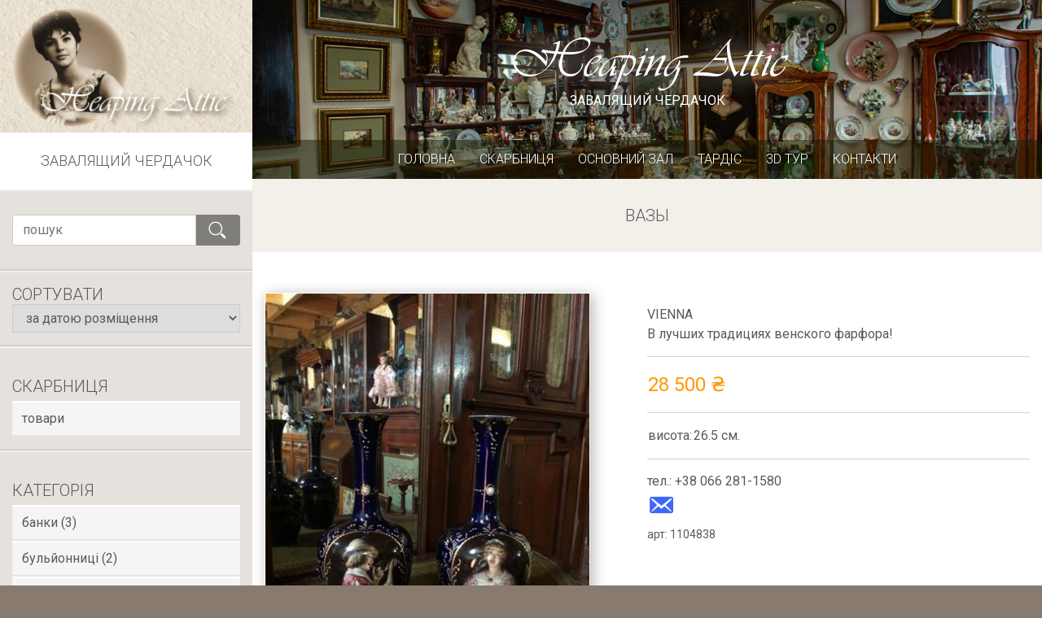

--- FILE ---
content_type: text/html; charset=UTF-8
request_url: https://heaping-attic.com/treasury/2080/
body_size: 111074
content:
<!DOCTYPE html>
<html lang="ru-RU" class="no-js">
<head>

		<!-- Google tag (gtag.js) -->
        <script async src="https://www.googletagmanager.com/gtag/js?id=G-R8XX6VN17L"></script>
        <script>
            window.dataLayer = window.dataLayer || [];
            function gtag(){dataLayer.push(arguments);}
            gtag('js', new Date());

            gtag('config', 'G-R8XX6VN17L');
        </script>
		
	<meta charset="UTF-8">
	<meta name="viewport" content="width=device-width, initial-scale=1.0">
	<link rel="profile" href="http://gmpg.org/xfn/11">
	<!-- <meta http-equiv="X-UA-Compatible" content="ie=edge"> -->
	<meta name="Description" CONTENT="Heaping Attic / Завалящий чердачок - Лавка антикварной и винтажной мебели, посуды, предметов декора и совершенно неожиданных вещей!">
	<title>Вазы &#8212; Heaping Attic</title>
<meta name='robots' content='max-image-preview:large' />
<link rel="alternate" title="oEmbed (JSON)" type="application/json+oembed" href="https://heaping-attic.com/wp-json/oembed/1.0/embed?url=https%3A%2F%2Fheaping-attic.com%2Ftreasury%2F2080%2F" />
<link rel="alternate" title="oEmbed (XML)" type="text/xml+oembed" href="https://heaping-attic.com/wp-json/oembed/1.0/embed?url=https%3A%2F%2Fheaping-attic.com%2Ftreasury%2F2080%2F&#038;format=xml" />
<meta property="og:title" content="Вазы"/><meta property="og:type" content="article"/><meta property="og:url" content="https://heaping-attic.com/treasury/2080/"/><meta property="og:site_name" content="Heaping Attic"/><meta property="og:image" content="https://heaping-attic.com/wp-content/uploads/2020/04/20200417-171609-08.jpg"/><style id='wp-img-auto-sizes-contain-inline-css' type='text/css'>
img:is([sizes=auto i],[sizes^="auto," i]){contain-intrinsic-size:3000px 1500px}
/*# sourceURL=wp-img-auto-sizes-contain-inline-css */
</style>
<style id='wp-emoji-styles-inline-css' type='text/css'>

	img.wp-smiley, img.emoji {
		display: inline !important;
		border: none !important;
		box-shadow: none !important;
		height: 1em !important;
		width: 1em !important;
		margin: 0 0.07em !important;
		vertical-align: -0.1em !important;
		background: none !important;
		padding: 0 !important;
	}
/*# sourceURL=wp-emoji-styles-inline-css */
</style>
<style id='wp-block-library-inline-css' type='text/css'>
:root{--wp-block-synced-color:#7a00df;--wp-block-synced-color--rgb:122,0,223;--wp-bound-block-color:var(--wp-block-synced-color);--wp-editor-canvas-background:#ddd;--wp-admin-theme-color:#007cba;--wp-admin-theme-color--rgb:0,124,186;--wp-admin-theme-color-darker-10:#006ba1;--wp-admin-theme-color-darker-10--rgb:0,107,160.5;--wp-admin-theme-color-darker-20:#005a87;--wp-admin-theme-color-darker-20--rgb:0,90,135;--wp-admin-border-width-focus:2px}@media (min-resolution:192dpi){:root{--wp-admin-border-width-focus:1.5px}}.wp-element-button{cursor:pointer}:root .has-very-light-gray-background-color{background-color:#eee}:root .has-very-dark-gray-background-color{background-color:#313131}:root .has-very-light-gray-color{color:#eee}:root .has-very-dark-gray-color{color:#313131}:root .has-vivid-green-cyan-to-vivid-cyan-blue-gradient-background{background:linear-gradient(135deg,#00d084,#0693e3)}:root .has-purple-crush-gradient-background{background:linear-gradient(135deg,#34e2e4,#4721fb 50%,#ab1dfe)}:root .has-hazy-dawn-gradient-background{background:linear-gradient(135deg,#faaca8,#dad0ec)}:root .has-subdued-olive-gradient-background{background:linear-gradient(135deg,#fafae1,#67a671)}:root .has-atomic-cream-gradient-background{background:linear-gradient(135deg,#fdd79a,#004a59)}:root .has-nightshade-gradient-background{background:linear-gradient(135deg,#330968,#31cdcf)}:root .has-midnight-gradient-background{background:linear-gradient(135deg,#020381,#2874fc)}:root{--wp--preset--font-size--normal:16px;--wp--preset--font-size--huge:42px}.has-regular-font-size{font-size:1em}.has-larger-font-size{font-size:2.625em}.has-normal-font-size{font-size:var(--wp--preset--font-size--normal)}.has-huge-font-size{font-size:var(--wp--preset--font-size--huge)}.has-text-align-center{text-align:center}.has-text-align-left{text-align:left}.has-text-align-right{text-align:right}.has-fit-text{white-space:nowrap!important}#end-resizable-editor-section{display:none}.aligncenter{clear:both}.items-justified-left{justify-content:flex-start}.items-justified-center{justify-content:center}.items-justified-right{justify-content:flex-end}.items-justified-space-between{justify-content:space-between}.screen-reader-text{border:0;clip-path:inset(50%);height:1px;margin:-1px;overflow:hidden;padding:0;position:absolute;width:1px;word-wrap:normal!important}.screen-reader-text:focus{background-color:#ddd;clip-path:none;color:#444;display:block;font-size:1em;height:auto;left:5px;line-height:normal;padding:15px 23px 14px;text-decoration:none;top:5px;width:auto;z-index:100000}html :where(.has-border-color){border-style:solid}html :where([style*=border-top-color]){border-top-style:solid}html :where([style*=border-right-color]){border-right-style:solid}html :where([style*=border-bottom-color]){border-bottom-style:solid}html :where([style*=border-left-color]){border-left-style:solid}html :where([style*=border-width]){border-style:solid}html :where([style*=border-top-width]){border-top-style:solid}html :where([style*=border-right-width]){border-right-style:solid}html :where([style*=border-bottom-width]){border-bottom-style:solid}html :where([style*=border-left-width]){border-left-style:solid}html :where(img[class*=wp-image-]){height:auto;max-width:100%}:where(figure){margin:0 0 1em}html :where(.is-position-sticky){--wp-admin--admin-bar--position-offset:var(--wp-admin--admin-bar--height,0px)}@media screen and (max-width:600px){html :where(.is-position-sticky){--wp-admin--admin-bar--position-offset:0px}}

/*# sourceURL=wp-block-library-inline-css */
</style><style id='wp-block-gallery-inline-css' type='text/css'>
.blocks-gallery-grid:not(.has-nested-images),.wp-block-gallery:not(.has-nested-images){display:flex;flex-wrap:wrap;list-style-type:none;margin:0;padding:0}.blocks-gallery-grid:not(.has-nested-images) .blocks-gallery-image,.blocks-gallery-grid:not(.has-nested-images) .blocks-gallery-item,.wp-block-gallery:not(.has-nested-images) .blocks-gallery-image,.wp-block-gallery:not(.has-nested-images) .blocks-gallery-item{display:flex;flex-direction:column;flex-grow:1;justify-content:center;margin:0 1em 1em 0;position:relative;width:calc(50% - 1em)}.blocks-gallery-grid:not(.has-nested-images) .blocks-gallery-image:nth-of-type(2n),.blocks-gallery-grid:not(.has-nested-images) .blocks-gallery-item:nth-of-type(2n),.wp-block-gallery:not(.has-nested-images) .blocks-gallery-image:nth-of-type(2n),.wp-block-gallery:not(.has-nested-images) .blocks-gallery-item:nth-of-type(2n){margin-right:0}.blocks-gallery-grid:not(.has-nested-images) .blocks-gallery-image figure,.blocks-gallery-grid:not(.has-nested-images) .blocks-gallery-item figure,.wp-block-gallery:not(.has-nested-images) .blocks-gallery-image figure,.wp-block-gallery:not(.has-nested-images) .blocks-gallery-item figure{align-items:flex-end;display:flex;height:100%;justify-content:flex-start;margin:0}.blocks-gallery-grid:not(.has-nested-images) .blocks-gallery-image img,.blocks-gallery-grid:not(.has-nested-images) .blocks-gallery-item img,.wp-block-gallery:not(.has-nested-images) .blocks-gallery-image img,.wp-block-gallery:not(.has-nested-images) .blocks-gallery-item img{display:block;height:auto;max-width:100%;width:auto}.blocks-gallery-grid:not(.has-nested-images) .blocks-gallery-image figcaption,.blocks-gallery-grid:not(.has-nested-images) .blocks-gallery-item figcaption,.wp-block-gallery:not(.has-nested-images) .blocks-gallery-image figcaption,.wp-block-gallery:not(.has-nested-images) .blocks-gallery-item figcaption{background:linear-gradient(0deg,#000000b3,#0000004d 70%,#0000);bottom:0;box-sizing:border-box;color:#fff;font-size:.8em;margin:0;max-height:100%;overflow:auto;padding:3em .77em .7em;position:absolute;text-align:center;width:100%;z-index:2}.blocks-gallery-grid:not(.has-nested-images) .blocks-gallery-image figcaption img,.blocks-gallery-grid:not(.has-nested-images) .blocks-gallery-item figcaption img,.wp-block-gallery:not(.has-nested-images) .blocks-gallery-image figcaption img,.wp-block-gallery:not(.has-nested-images) .blocks-gallery-item figcaption img{display:inline}.blocks-gallery-grid:not(.has-nested-images) figcaption,.wp-block-gallery:not(.has-nested-images) figcaption{flex-grow:1}.blocks-gallery-grid:not(.has-nested-images).is-cropped .blocks-gallery-image a,.blocks-gallery-grid:not(.has-nested-images).is-cropped .blocks-gallery-image img,.blocks-gallery-grid:not(.has-nested-images).is-cropped .blocks-gallery-item a,.blocks-gallery-grid:not(.has-nested-images).is-cropped .blocks-gallery-item img,.wp-block-gallery:not(.has-nested-images).is-cropped .blocks-gallery-image a,.wp-block-gallery:not(.has-nested-images).is-cropped .blocks-gallery-image img,.wp-block-gallery:not(.has-nested-images).is-cropped .blocks-gallery-item a,.wp-block-gallery:not(.has-nested-images).is-cropped .blocks-gallery-item img{flex:1;height:100%;object-fit:cover;width:100%}.blocks-gallery-grid:not(.has-nested-images).columns-1 .blocks-gallery-image,.blocks-gallery-grid:not(.has-nested-images).columns-1 .blocks-gallery-item,.wp-block-gallery:not(.has-nested-images).columns-1 .blocks-gallery-image,.wp-block-gallery:not(.has-nested-images).columns-1 .blocks-gallery-item{margin-right:0;width:100%}@media (min-width:600px){.blocks-gallery-grid:not(.has-nested-images).columns-3 .blocks-gallery-image,.blocks-gallery-grid:not(.has-nested-images).columns-3 .blocks-gallery-item,.wp-block-gallery:not(.has-nested-images).columns-3 .blocks-gallery-image,.wp-block-gallery:not(.has-nested-images).columns-3 .blocks-gallery-item{margin-right:1em;width:calc(33.33333% - .66667em)}.blocks-gallery-grid:not(.has-nested-images).columns-4 .blocks-gallery-image,.blocks-gallery-grid:not(.has-nested-images).columns-4 .blocks-gallery-item,.wp-block-gallery:not(.has-nested-images).columns-4 .blocks-gallery-image,.wp-block-gallery:not(.has-nested-images).columns-4 .blocks-gallery-item{margin-right:1em;width:calc(25% - .75em)}.blocks-gallery-grid:not(.has-nested-images).columns-5 .blocks-gallery-image,.blocks-gallery-grid:not(.has-nested-images).columns-5 .blocks-gallery-item,.wp-block-gallery:not(.has-nested-images).columns-5 .blocks-gallery-image,.wp-block-gallery:not(.has-nested-images).columns-5 .blocks-gallery-item{margin-right:1em;width:calc(20% - .8em)}.blocks-gallery-grid:not(.has-nested-images).columns-6 .blocks-gallery-image,.blocks-gallery-grid:not(.has-nested-images).columns-6 .blocks-gallery-item,.wp-block-gallery:not(.has-nested-images).columns-6 .blocks-gallery-image,.wp-block-gallery:not(.has-nested-images).columns-6 .blocks-gallery-item{margin-right:1em;width:calc(16.66667% - .83333em)}.blocks-gallery-grid:not(.has-nested-images).columns-7 .blocks-gallery-image,.blocks-gallery-grid:not(.has-nested-images).columns-7 .blocks-gallery-item,.wp-block-gallery:not(.has-nested-images).columns-7 .blocks-gallery-image,.wp-block-gallery:not(.has-nested-images).columns-7 .blocks-gallery-item{margin-right:1em;width:calc(14.28571% - .85714em)}.blocks-gallery-grid:not(.has-nested-images).columns-8 .blocks-gallery-image,.blocks-gallery-grid:not(.has-nested-images).columns-8 .blocks-gallery-item,.wp-block-gallery:not(.has-nested-images).columns-8 .blocks-gallery-image,.wp-block-gallery:not(.has-nested-images).columns-8 .blocks-gallery-item{margin-right:1em;width:calc(12.5% - .875em)}.blocks-gallery-grid:not(.has-nested-images).columns-1 .blocks-gallery-image:nth-of-type(1n),.blocks-gallery-grid:not(.has-nested-images).columns-1 .blocks-gallery-item:nth-of-type(1n),.blocks-gallery-grid:not(.has-nested-images).columns-2 .blocks-gallery-image:nth-of-type(2n),.blocks-gallery-grid:not(.has-nested-images).columns-2 .blocks-gallery-item:nth-of-type(2n),.blocks-gallery-grid:not(.has-nested-images).columns-3 .blocks-gallery-image:nth-of-type(3n),.blocks-gallery-grid:not(.has-nested-images).columns-3 .blocks-gallery-item:nth-of-type(3n),.blocks-gallery-grid:not(.has-nested-images).columns-4 .blocks-gallery-image:nth-of-type(4n),.blocks-gallery-grid:not(.has-nested-images).columns-4 .blocks-gallery-item:nth-of-type(4n),.blocks-gallery-grid:not(.has-nested-images).columns-5 .blocks-gallery-image:nth-of-type(5n),.blocks-gallery-grid:not(.has-nested-images).columns-5 .blocks-gallery-item:nth-of-type(5n),.blocks-gallery-grid:not(.has-nested-images).columns-6 .blocks-gallery-image:nth-of-type(6n),.blocks-gallery-grid:not(.has-nested-images).columns-6 .blocks-gallery-item:nth-of-type(6n),.blocks-gallery-grid:not(.has-nested-images).columns-7 .blocks-gallery-image:nth-of-type(7n),.blocks-gallery-grid:not(.has-nested-images).columns-7 .blocks-gallery-item:nth-of-type(7n),.blocks-gallery-grid:not(.has-nested-images).columns-8 .blocks-gallery-image:nth-of-type(8n),.blocks-gallery-grid:not(.has-nested-images).columns-8 .blocks-gallery-item:nth-of-type(8n),.wp-block-gallery:not(.has-nested-images).columns-1 .blocks-gallery-image:nth-of-type(1n),.wp-block-gallery:not(.has-nested-images).columns-1 .blocks-gallery-item:nth-of-type(1n),.wp-block-gallery:not(.has-nested-images).columns-2 .blocks-gallery-image:nth-of-type(2n),.wp-block-gallery:not(.has-nested-images).columns-2 .blocks-gallery-item:nth-of-type(2n),.wp-block-gallery:not(.has-nested-images).columns-3 .blocks-gallery-image:nth-of-type(3n),.wp-block-gallery:not(.has-nested-images).columns-3 .blocks-gallery-item:nth-of-type(3n),.wp-block-gallery:not(.has-nested-images).columns-4 .blocks-gallery-image:nth-of-type(4n),.wp-block-gallery:not(.has-nested-images).columns-4 .blocks-gallery-item:nth-of-type(4n),.wp-block-gallery:not(.has-nested-images).columns-5 .blocks-gallery-image:nth-of-type(5n),.wp-block-gallery:not(.has-nested-images).columns-5 .blocks-gallery-item:nth-of-type(5n),.wp-block-gallery:not(.has-nested-images).columns-6 .blocks-gallery-image:nth-of-type(6n),.wp-block-gallery:not(.has-nested-images).columns-6 .blocks-gallery-item:nth-of-type(6n),.wp-block-gallery:not(.has-nested-images).columns-7 .blocks-gallery-image:nth-of-type(7n),.wp-block-gallery:not(.has-nested-images).columns-7 .blocks-gallery-item:nth-of-type(7n),.wp-block-gallery:not(.has-nested-images).columns-8 .blocks-gallery-image:nth-of-type(8n),.wp-block-gallery:not(.has-nested-images).columns-8 .blocks-gallery-item:nth-of-type(8n){margin-right:0}}.blocks-gallery-grid:not(.has-nested-images) .blocks-gallery-image:last-child,.blocks-gallery-grid:not(.has-nested-images) .blocks-gallery-item:last-child,.wp-block-gallery:not(.has-nested-images) .blocks-gallery-image:last-child,.wp-block-gallery:not(.has-nested-images) .blocks-gallery-item:last-child{margin-right:0}.blocks-gallery-grid:not(.has-nested-images).alignleft,.blocks-gallery-grid:not(.has-nested-images).alignright,.wp-block-gallery:not(.has-nested-images).alignleft,.wp-block-gallery:not(.has-nested-images).alignright{max-width:420px;width:100%}.blocks-gallery-grid:not(.has-nested-images).aligncenter .blocks-gallery-item figure,.wp-block-gallery:not(.has-nested-images).aligncenter .blocks-gallery-item figure{justify-content:center}.wp-block-gallery:not(.is-cropped) .blocks-gallery-item{align-self:flex-start}figure.wp-block-gallery.has-nested-images{align-items:normal}.wp-block-gallery.has-nested-images figure.wp-block-image:not(#individual-image){margin:0;width:calc(50% - var(--wp--style--unstable-gallery-gap, 16px)/2)}.wp-block-gallery.has-nested-images figure.wp-block-image{box-sizing:border-box;display:flex;flex-direction:column;flex-grow:1;justify-content:center;max-width:100%;position:relative}.wp-block-gallery.has-nested-images figure.wp-block-image>a,.wp-block-gallery.has-nested-images figure.wp-block-image>div{flex-direction:column;flex-grow:1;margin:0}.wp-block-gallery.has-nested-images figure.wp-block-image img{display:block;height:auto;max-width:100%!important;width:auto}.wp-block-gallery.has-nested-images figure.wp-block-image figcaption,.wp-block-gallery.has-nested-images figure.wp-block-image:has(figcaption):before{bottom:0;left:0;max-height:100%;position:absolute;right:0}.wp-block-gallery.has-nested-images figure.wp-block-image:has(figcaption):before{backdrop-filter:blur(3px);content:"";height:100%;-webkit-mask-image:linear-gradient(0deg,#000 20%,#0000);mask-image:linear-gradient(0deg,#000 20%,#0000);max-height:40%;pointer-events:none}.wp-block-gallery.has-nested-images figure.wp-block-image figcaption{box-sizing:border-box;color:#fff;font-size:13px;margin:0;overflow:auto;padding:1em;text-align:center;text-shadow:0 0 1.5px #000}.wp-block-gallery.has-nested-images figure.wp-block-image figcaption::-webkit-scrollbar{height:12px;width:12px}.wp-block-gallery.has-nested-images figure.wp-block-image figcaption::-webkit-scrollbar-track{background-color:initial}.wp-block-gallery.has-nested-images figure.wp-block-image figcaption::-webkit-scrollbar-thumb{background-clip:padding-box;background-color:initial;border:3px solid #0000;border-radius:8px}.wp-block-gallery.has-nested-images figure.wp-block-image figcaption:focus-within::-webkit-scrollbar-thumb,.wp-block-gallery.has-nested-images figure.wp-block-image figcaption:focus::-webkit-scrollbar-thumb,.wp-block-gallery.has-nested-images figure.wp-block-image figcaption:hover::-webkit-scrollbar-thumb{background-color:#fffc}.wp-block-gallery.has-nested-images figure.wp-block-image figcaption{scrollbar-color:#0000 #0000;scrollbar-gutter:stable both-edges;scrollbar-width:thin}.wp-block-gallery.has-nested-images figure.wp-block-image figcaption:focus,.wp-block-gallery.has-nested-images figure.wp-block-image figcaption:focus-within,.wp-block-gallery.has-nested-images figure.wp-block-image figcaption:hover{scrollbar-color:#fffc #0000}.wp-block-gallery.has-nested-images figure.wp-block-image figcaption{will-change:transform}@media (hover:none){.wp-block-gallery.has-nested-images figure.wp-block-image figcaption{scrollbar-color:#fffc #0000}}.wp-block-gallery.has-nested-images figure.wp-block-image figcaption{background:linear-gradient(0deg,#0006,#0000)}.wp-block-gallery.has-nested-images figure.wp-block-image figcaption img{display:inline}.wp-block-gallery.has-nested-images figure.wp-block-image figcaption a{color:inherit}.wp-block-gallery.has-nested-images figure.wp-block-image.has-custom-border img{box-sizing:border-box}.wp-block-gallery.has-nested-images figure.wp-block-image.has-custom-border>a,.wp-block-gallery.has-nested-images figure.wp-block-image.has-custom-border>div,.wp-block-gallery.has-nested-images figure.wp-block-image.is-style-rounded>a,.wp-block-gallery.has-nested-images figure.wp-block-image.is-style-rounded>div{flex:1 1 auto}.wp-block-gallery.has-nested-images figure.wp-block-image.has-custom-border figcaption,.wp-block-gallery.has-nested-images figure.wp-block-image.is-style-rounded figcaption{background:none;color:inherit;flex:initial;margin:0;padding:10px 10px 9px;position:relative;text-shadow:none}.wp-block-gallery.has-nested-images figure.wp-block-image.has-custom-border:before,.wp-block-gallery.has-nested-images figure.wp-block-image.is-style-rounded:before{content:none}.wp-block-gallery.has-nested-images figcaption{flex-basis:100%;flex-grow:1;text-align:center}.wp-block-gallery.has-nested-images:not(.is-cropped) figure.wp-block-image:not(#individual-image){margin-bottom:auto;margin-top:0}.wp-block-gallery.has-nested-images.is-cropped figure.wp-block-image:not(#individual-image){align-self:inherit}.wp-block-gallery.has-nested-images.is-cropped figure.wp-block-image:not(#individual-image)>a,.wp-block-gallery.has-nested-images.is-cropped figure.wp-block-image:not(#individual-image)>div:not(.components-drop-zone){display:flex}.wp-block-gallery.has-nested-images.is-cropped figure.wp-block-image:not(#individual-image) a,.wp-block-gallery.has-nested-images.is-cropped figure.wp-block-image:not(#individual-image) img{flex:1 0 0%;height:100%;object-fit:cover;width:100%}.wp-block-gallery.has-nested-images.columns-1 figure.wp-block-image:not(#individual-image){width:100%}@media (min-width:600px){.wp-block-gallery.has-nested-images.columns-3 figure.wp-block-image:not(#individual-image){width:calc(33.33333% - var(--wp--style--unstable-gallery-gap, 16px)*.66667)}.wp-block-gallery.has-nested-images.columns-4 figure.wp-block-image:not(#individual-image){width:calc(25% - var(--wp--style--unstable-gallery-gap, 16px)*.75)}.wp-block-gallery.has-nested-images.columns-5 figure.wp-block-image:not(#individual-image){width:calc(20% - var(--wp--style--unstable-gallery-gap, 16px)*.8)}.wp-block-gallery.has-nested-images.columns-6 figure.wp-block-image:not(#individual-image){width:calc(16.66667% - var(--wp--style--unstable-gallery-gap, 16px)*.83333)}.wp-block-gallery.has-nested-images.columns-7 figure.wp-block-image:not(#individual-image){width:calc(14.28571% - var(--wp--style--unstable-gallery-gap, 16px)*.85714)}.wp-block-gallery.has-nested-images.columns-8 figure.wp-block-image:not(#individual-image){width:calc(12.5% - var(--wp--style--unstable-gallery-gap, 16px)*.875)}.wp-block-gallery.has-nested-images.columns-default figure.wp-block-image:not(#individual-image){width:calc(33.33% - var(--wp--style--unstable-gallery-gap, 16px)*.66667)}.wp-block-gallery.has-nested-images.columns-default figure.wp-block-image:not(#individual-image):first-child:nth-last-child(2),.wp-block-gallery.has-nested-images.columns-default figure.wp-block-image:not(#individual-image):first-child:nth-last-child(2)~figure.wp-block-image:not(#individual-image){width:calc(50% - var(--wp--style--unstable-gallery-gap, 16px)*.5)}.wp-block-gallery.has-nested-images.columns-default figure.wp-block-image:not(#individual-image):first-child:last-child{width:100%}}.wp-block-gallery.has-nested-images.alignleft,.wp-block-gallery.has-nested-images.alignright{max-width:420px;width:100%}.wp-block-gallery.has-nested-images.aligncenter{justify-content:center}
/*# sourceURL=https://heaping-attic.com/wp-includes/blocks/gallery/style.min.css */
</style>
<style id='wp-block-image-inline-css' type='text/css'>
.wp-block-image>a,.wp-block-image>figure>a{display:inline-block}.wp-block-image img{box-sizing:border-box;height:auto;max-width:100%;vertical-align:bottom}@media not (prefers-reduced-motion){.wp-block-image img.hide{visibility:hidden}.wp-block-image img.show{animation:show-content-image .4s}}.wp-block-image[style*=border-radius] img,.wp-block-image[style*=border-radius]>a{border-radius:inherit}.wp-block-image.has-custom-border img{box-sizing:border-box}.wp-block-image.aligncenter{text-align:center}.wp-block-image.alignfull>a,.wp-block-image.alignwide>a{width:100%}.wp-block-image.alignfull img,.wp-block-image.alignwide img{height:auto;width:100%}.wp-block-image .aligncenter,.wp-block-image .alignleft,.wp-block-image .alignright,.wp-block-image.aligncenter,.wp-block-image.alignleft,.wp-block-image.alignright{display:table}.wp-block-image .aligncenter>figcaption,.wp-block-image .alignleft>figcaption,.wp-block-image .alignright>figcaption,.wp-block-image.aligncenter>figcaption,.wp-block-image.alignleft>figcaption,.wp-block-image.alignright>figcaption{caption-side:bottom;display:table-caption}.wp-block-image .alignleft{float:left;margin:.5em 1em .5em 0}.wp-block-image .alignright{float:right;margin:.5em 0 .5em 1em}.wp-block-image .aligncenter{margin-left:auto;margin-right:auto}.wp-block-image :where(figcaption){margin-bottom:1em;margin-top:.5em}.wp-block-image.is-style-circle-mask img{border-radius:9999px}@supports ((-webkit-mask-image:none) or (mask-image:none)) or (-webkit-mask-image:none){.wp-block-image.is-style-circle-mask img{border-radius:0;-webkit-mask-image:url('data:image/svg+xml;utf8,<svg viewBox="0 0 100 100" xmlns="http://www.w3.org/2000/svg"><circle cx="50" cy="50" r="50"/></svg>');mask-image:url('data:image/svg+xml;utf8,<svg viewBox="0 0 100 100" xmlns="http://www.w3.org/2000/svg"><circle cx="50" cy="50" r="50"/></svg>');mask-mode:alpha;-webkit-mask-position:center;mask-position:center;-webkit-mask-repeat:no-repeat;mask-repeat:no-repeat;-webkit-mask-size:contain;mask-size:contain}}:root :where(.wp-block-image.is-style-rounded img,.wp-block-image .is-style-rounded img){border-radius:9999px}.wp-block-image figure{margin:0}.wp-lightbox-container{display:flex;flex-direction:column;position:relative}.wp-lightbox-container img{cursor:zoom-in}.wp-lightbox-container img:hover+button{opacity:1}.wp-lightbox-container button{align-items:center;backdrop-filter:blur(16px) saturate(180%);background-color:#5a5a5a40;border:none;border-radius:4px;cursor:zoom-in;display:flex;height:20px;justify-content:center;opacity:0;padding:0;position:absolute;right:16px;text-align:center;top:16px;width:20px;z-index:100}@media not (prefers-reduced-motion){.wp-lightbox-container button{transition:opacity .2s ease}}.wp-lightbox-container button:focus-visible{outline:3px auto #5a5a5a40;outline:3px auto -webkit-focus-ring-color;outline-offset:3px}.wp-lightbox-container button:hover{cursor:pointer;opacity:1}.wp-lightbox-container button:focus{opacity:1}.wp-lightbox-container button:focus,.wp-lightbox-container button:hover,.wp-lightbox-container button:not(:hover):not(:active):not(.has-background){background-color:#5a5a5a40;border:none}.wp-lightbox-overlay{box-sizing:border-box;cursor:zoom-out;height:100vh;left:0;overflow:hidden;position:fixed;top:0;visibility:hidden;width:100%;z-index:100000}.wp-lightbox-overlay .close-button{align-items:center;cursor:pointer;display:flex;justify-content:center;min-height:40px;min-width:40px;padding:0;position:absolute;right:calc(env(safe-area-inset-right) + 16px);top:calc(env(safe-area-inset-top) + 16px);z-index:5000000}.wp-lightbox-overlay .close-button:focus,.wp-lightbox-overlay .close-button:hover,.wp-lightbox-overlay .close-button:not(:hover):not(:active):not(.has-background){background:none;border:none}.wp-lightbox-overlay .lightbox-image-container{height:var(--wp--lightbox-container-height);left:50%;overflow:hidden;position:absolute;top:50%;transform:translate(-50%,-50%);transform-origin:top left;width:var(--wp--lightbox-container-width);z-index:9999999999}.wp-lightbox-overlay .wp-block-image{align-items:center;box-sizing:border-box;display:flex;height:100%;justify-content:center;margin:0;position:relative;transform-origin:0 0;width:100%;z-index:3000000}.wp-lightbox-overlay .wp-block-image img{height:var(--wp--lightbox-image-height);min-height:var(--wp--lightbox-image-height);min-width:var(--wp--lightbox-image-width);width:var(--wp--lightbox-image-width)}.wp-lightbox-overlay .wp-block-image figcaption{display:none}.wp-lightbox-overlay button{background:none;border:none}.wp-lightbox-overlay .scrim{background-color:#fff;height:100%;opacity:.9;position:absolute;width:100%;z-index:2000000}.wp-lightbox-overlay.active{visibility:visible}@media not (prefers-reduced-motion){.wp-lightbox-overlay.active{animation:turn-on-visibility .25s both}.wp-lightbox-overlay.active img{animation:turn-on-visibility .35s both}.wp-lightbox-overlay.show-closing-animation:not(.active){animation:turn-off-visibility .35s both}.wp-lightbox-overlay.show-closing-animation:not(.active) img{animation:turn-off-visibility .25s both}.wp-lightbox-overlay.zoom.active{animation:none;opacity:1;visibility:visible}.wp-lightbox-overlay.zoom.active .lightbox-image-container{animation:lightbox-zoom-in .4s}.wp-lightbox-overlay.zoom.active .lightbox-image-container img{animation:none}.wp-lightbox-overlay.zoom.active .scrim{animation:turn-on-visibility .4s forwards}.wp-lightbox-overlay.zoom.show-closing-animation:not(.active){animation:none}.wp-lightbox-overlay.zoom.show-closing-animation:not(.active) .lightbox-image-container{animation:lightbox-zoom-out .4s}.wp-lightbox-overlay.zoom.show-closing-animation:not(.active) .lightbox-image-container img{animation:none}.wp-lightbox-overlay.zoom.show-closing-animation:not(.active) .scrim{animation:turn-off-visibility .4s forwards}}@keyframes show-content-image{0%{visibility:hidden}99%{visibility:hidden}to{visibility:visible}}@keyframes turn-on-visibility{0%{opacity:0}to{opacity:1}}@keyframes turn-off-visibility{0%{opacity:1;visibility:visible}99%{opacity:0;visibility:visible}to{opacity:0;visibility:hidden}}@keyframes lightbox-zoom-in{0%{transform:translate(calc((-100vw + var(--wp--lightbox-scrollbar-width))/2 + var(--wp--lightbox-initial-left-position)),calc(-50vh + var(--wp--lightbox-initial-top-position))) scale(var(--wp--lightbox-scale))}to{transform:translate(-50%,-50%) scale(1)}}@keyframes lightbox-zoom-out{0%{transform:translate(-50%,-50%) scale(1);visibility:visible}99%{visibility:visible}to{transform:translate(calc((-100vw + var(--wp--lightbox-scrollbar-width))/2 + var(--wp--lightbox-initial-left-position)),calc(-50vh + var(--wp--lightbox-initial-top-position))) scale(var(--wp--lightbox-scale));visibility:hidden}}
/*# sourceURL=https://heaping-attic.com/wp-includes/blocks/image/style.min.css */
</style>
<style id='wp-block-columns-inline-css' type='text/css'>
.wp-block-columns{box-sizing:border-box;display:flex;flex-wrap:wrap!important}@media (min-width:782px){.wp-block-columns{flex-wrap:nowrap!important}}.wp-block-columns{align-items:normal!important}.wp-block-columns.are-vertically-aligned-top{align-items:flex-start}.wp-block-columns.are-vertically-aligned-center{align-items:center}.wp-block-columns.are-vertically-aligned-bottom{align-items:flex-end}@media (max-width:781px){.wp-block-columns:not(.is-not-stacked-on-mobile)>.wp-block-column{flex-basis:100%!important}}@media (min-width:782px){.wp-block-columns:not(.is-not-stacked-on-mobile)>.wp-block-column{flex-basis:0;flex-grow:1}.wp-block-columns:not(.is-not-stacked-on-mobile)>.wp-block-column[style*=flex-basis]{flex-grow:0}}.wp-block-columns.is-not-stacked-on-mobile{flex-wrap:nowrap!important}.wp-block-columns.is-not-stacked-on-mobile>.wp-block-column{flex-basis:0;flex-grow:1}.wp-block-columns.is-not-stacked-on-mobile>.wp-block-column[style*=flex-basis]{flex-grow:0}:where(.wp-block-columns){margin-bottom:1.75em}:where(.wp-block-columns.has-background){padding:1.25em 2.375em}.wp-block-column{flex-grow:1;min-width:0;overflow-wrap:break-word;word-break:break-word}.wp-block-column.is-vertically-aligned-top{align-self:flex-start}.wp-block-column.is-vertically-aligned-center{align-self:center}.wp-block-column.is-vertically-aligned-bottom{align-self:flex-end}.wp-block-column.is-vertically-aligned-stretch{align-self:stretch}.wp-block-column.is-vertically-aligned-bottom,.wp-block-column.is-vertically-aligned-center,.wp-block-column.is-vertically-aligned-top{width:100%}
/*# sourceURL=https://heaping-attic.com/wp-includes/blocks/columns/style.min.css */
</style>
<style id='wp-block-group-inline-css' type='text/css'>
.wp-block-group{box-sizing:border-box}:where(.wp-block-group.wp-block-group-is-layout-constrained){position:relative}
/*# sourceURL=https://heaping-attic.com/wp-includes/blocks/group/style.min.css */
</style>
<style id='wp-block-paragraph-inline-css' type='text/css'>
.is-small-text{font-size:.875em}.is-regular-text{font-size:1em}.is-large-text{font-size:2.25em}.is-larger-text{font-size:3em}.has-drop-cap:not(:focus):first-letter{float:left;font-size:8.4em;font-style:normal;font-weight:100;line-height:.68;margin:.05em .1em 0 0;text-transform:uppercase}body.rtl .has-drop-cap:not(:focus):first-letter{float:none;margin-left:.1em}p.has-drop-cap.has-background{overflow:hidden}:root :where(p.has-background){padding:1.25em 2.375em}:where(p.has-text-color:not(.has-link-color)) a{color:inherit}p.has-text-align-left[style*="writing-mode:vertical-lr"],p.has-text-align-right[style*="writing-mode:vertical-rl"]{rotate:180deg}
/*# sourceURL=https://heaping-attic.com/wp-includes/blocks/paragraph/style.min.css */
</style>
<style id='global-styles-inline-css' type='text/css'>
:root{--wp--preset--aspect-ratio--square: 1;--wp--preset--aspect-ratio--4-3: 4/3;--wp--preset--aspect-ratio--3-4: 3/4;--wp--preset--aspect-ratio--3-2: 3/2;--wp--preset--aspect-ratio--2-3: 2/3;--wp--preset--aspect-ratio--16-9: 16/9;--wp--preset--aspect-ratio--9-16: 9/16;--wp--preset--color--black: #000000;--wp--preset--color--cyan-bluish-gray: #abb8c3;--wp--preset--color--white: #fff;--wp--preset--color--pale-pink: #f78da7;--wp--preset--color--vivid-red: #cf2e2e;--wp--preset--color--luminous-vivid-orange: #ff6900;--wp--preset--color--luminous-vivid-amber: #fcb900;--wp--preset--color--light-green-cyan: #7bdcb5;--wp--preset--color--vivid-green-cyan: #00d084;--wp--preset--color--pale-cyan-blue: #8ed1fc;--wp--preset--color--vivid-cyan-blue: #0693e3;--wp--preset--color--vivid-purple: #9b51e0;--wp--preset--color--main: #f3efe9;--wp--preset--color--main-dark: #E2DBD0;--wp--preset--gradient--vivid-cyan-blue-to-vivid-purple: linear-gradient(135deg,rgb(6,147,227) 0%,rgb(155,81,224) 100%);--wp--preset--gradient--light-green-cyan-to-vivid-green-cyan: linear-gradient(135deg,rgb(122,220,180) 0%,rgb(0,208,130) 100%);--wp--preset--gradient--luminous-vivid-amber-to-luminous-vivid-orange: linear-gradient(135deg,rgb(252,185,0) 0%,rgb(255,105,0) 100%);--wp--preset--gradient--luminous-vivid-orange-to-vivid-red: linear-gradient(135deg,rgb(255,105,0) 0%,rgb(207,46,46) 100%);--wp--preset--gradient--very-light-gray-to-cyan-bluish-gray: linear-gradient(135deg,rgb(238,238,238) 0%,rgb(169,184,195) 100%);--wp--preset--gradient--cool-to-warm-spectrum: linear-gradient(135deg,rgb(74,234,220) 0%,rgb(151,120,209) 20%,rgb(207,42,186) 40%,rgb(238,44,130) 60%,rgb(251,105,98) 80%,rgb(254,248,76) 100%);--wp--preset--gradient--blush-light-purple: linear-gradient(135deg,rgb(255,206,236) 0%,rgb(152,150,240) 100%);--wp--preset--gradient--blush-bordeaux: linear-gradient(135deg,rgb(254,205,165) 0%,rgb(254,45,45) 50%,rgb(107,0,62) 100%);--wp--preset--gradient--luminous-dusk: linear-gradient(135deg,rgb(255,203,112) 0%,rgb(199,81,192) 50%,rgb(65,88,208) 100%);--wp--preset--gradient--pale-ocean: linear-gradient(135deg,rgb(255,245,203) 0%,rgb(182,227,212) 50%,rgb(51,167,181) 100%);--wp--preset--gradient--electric-grass: linear-gradient(135deg,rgb(202,248,128) 0%,rgb(113,206,126) 100%);--wp--preset--gradient--midnight: linear-gradient(135deg,rgb(2,3,129) 0%,rgb(40,116,252) 100%);--wp--preset--font-size--small: 13px;--wp--preset--font-size--medium: 20px;--wp--preset--font-size--large: 36px;--wp--preset--font-size--x-large: 42px;--wp--preset--spacing--20: 0.44rem;--wp--preset--spacing--30: 0.67rem;--wp--preset--spacing--40: 1rem;--wp--preset--spacing--50: 1.5rem;--wp--preset--spacing--60: 2.25rem;--wp--preset--spacing--70: 3.38rem;--wp--preset--spacing--80: 5.06rem;--wp--preset--shadow--natural: 6px 6px 9px rgba(0, 0, 0, 0.2);--wp--preset--shadow--deep: 12px 12px 50px rgba(0, 0, 0, 0.4);--wp--preset--shadow--sharp: 6px 6px 0px rgba(0, 0, 0, 0.2);--wp--preset--shadow--outlined: 6px 6px 0px -3px rgb(255, 255, 255), 6px 6px rgb(0, 0, 0);--wp--preset--shadow--crisp: 6px 6px 0px rgb(0, 0, 0);}:where(.is-layout-flex){gap: 0.5em;}:where(.is-layout-grid){gap: 0.5em;}body .is-layout-flex{display: flex;}.is-layout-flex{flex-wrap: wrap;align-items: center;}.is-layout-flex > :is(*, div){margin: 0;}body .is-layout-grid{display: grid;}.is-layout-grid > :is(*, div){margin: 0;}:where(.wp-block-columns.is-layout-flex){gap: 2em;}:where(.wp-block-columns.is-layout-grid){gap: 2em;}:where(.wp-block-post-template.is-layout-flex){gap: 1.25em;}:where(.wp-block-post-template.is-layout-grid){gap: 1.25em;}.has-black-color{color: var(--wp--preset--color--black) !important;}.has-cyan-bluish-gray-color{color: var(--wp--preset--color--cyan-bluish-gray) !important;}.has-white-color{color: var(--wp--preset--color--white) !important;}.has-pale-pink-color{color: var(--wp--preset--color--pale-pink) !important;}.has-vivid-red-color{color: var(--wp--preset--color--vivid-red) !important;}.has-luminous-vivid-orange-color{color: var(--wp--preset--color--luminous-vivid-orange) !important;}.has-luminous-vivid-amber-color{color: var(--wp--preset--color--luminous-vivid-amber) !important;}.has-light-green-cyan-color{color: var(--wp--preset--color--light-green-cyan) !important;}.has-vivid-green-cyan-color{color: var(--wp--preset--color--vivid-green-cyan) !important;}.has-pale-cyan-blue-color{color: var(--wp--preset--color--pale-cyan-blue) !important;}.has-vivid-cyan-blue-color{color: var(--wp--preset--color--vivid-cyan-blue) !important;}.has-vivid-purple-color{color: var(--wp--preset--color--vivid-purple) !important;}.has-black-background-color{background-color: var(--wp--preset--color--black) !important;}.has-cyan-bluish-gray-background-color{background-color: var(--wp--preset--color--cyan-bluish-gray) !important;}.has-white-background-color{background-color: var(--wp--preset--color--white) !important;}.has-pale-pink-background-color{background-color: var(--wp--preset--color--pale-pink) !important;}.has-vivid-red-background-color{background-color: var(--wp--preset--color--vivid-red) !important;}.has-luminous-vivid-orange-background-color{background-color: var(--wp--preset--color--luminous-vivid-orange) !important;}.has-luminous-vivid-amber-background-color{background-color: var(--wp--preset--color--luminous-vivid-amber) !important;}.has-light-green-cyan-background-color{background-color: var(--wp--preset--color--light-green-cyan) !important;}.has-vivid-green-cyan-background-color{background-color: var(--wp--preset--color--vivid-green-cyan) !important;}.has-pale-cyan-blue-background-color{background-color: var(--wp--preset--color--pale-cyan-blue) !important;}.has-vivid-cyan-blue-background-color{background-color: var(--wp--preset--color--vivid-cyan-blue) !important;}.has-vivid-purple-background-color{background-color: var(--wp--preset--color--vivid-purple) !important;}.has-black-border-color{border-color: var(--wp--preset--color--black) !important;}.has-cyan-bluish-gray-border-color{border-color: var(--wp--preset--color--cyan-bluish-gray) !important;}.has-white-border-color{border-color: var(--wp--preset--color--white) !important;}.has-pale-pink-border-color{border-color: var(--wp--preset--color--pale-pink) !important;}.has-vivid-red-border-color{border-color: var(--wp--preset--color--vivid-red) !important;}.has-luminous-vivid-orange-border-color{border-color: var(--wp--preset--color--luminous-vivid-orange) !important;}.has-luminous-vivid-amber-border-color{border-color: var(--wp--preset--color--luminous-vivid-amber) !important;}.has-light-green-cyan-border-color{border-color: var(--wp--preset--color--light-green-cyan) !important;}.has-vivid-green-cyan-border-color{border-color: var(--wp--preset--color--vivid-green-cyan) !important;}.has-pale-cyan-blue-border-color{border-color: var(--wp--preset--color--pale-cyan-blue) !important;}.has-vivid-cyan-blue-border-color{border-color: var(--wp--preset--color--vivid-cyan-blue) !important;}.has-vivid-purple-border-color{border-color: var(--wp--preset--color--vivid-purple) !important;}.has-vivid-cyan-blue-to-vivid-purple-gradient-background{background: var(--wp--preset--gradient--vivid-cyan-blue-to-vivid-purple) !important;}.has-light-green-cyan-to-vivid-green-cyan-gradient-background{background: var(--wp--preset--gradient--light-green-cyan-to-vivid-green-cyan) !important;}.has-luminous-vivid-amber-to-luminous-vivid-orange-gradient-background{background: var(--wp--preset--gradient--luminous-vivid-amber-to-luminous-vivid-orange) !important;}.has-luminous-vivid-orange-to-vivid-red-gradient-background{background: var(--wp--preset--gradient--luminous-vivid-orange-to-vivid-red) !important;}.has-very-light-gray-to-cyan-bluish-gray-gradient-background{background: var(--wp--preset--gradient--very-light-gray-to-cyan-bluish-gray) !important;}.has-cool-to-warm-spectrum-gradient-background{background: var(--wp--preset--gradient--cool-to-warm-spectrum) !important;}.has-blush-light-purple-gradient-background{background: var(--wp--preset--gradient--blush-light-purple) !important;}.has-blush-bordeaux-gradient-background{background: var(--wp--preset--gradient--blush-bordeaux) !important;}.has-luminous-dusk-gradient-background{background: var(--wp--preset--gradient--luminous-dusk) !important;}.has-pale-ocean-gradient-background{background: var(--wp--preset--gradient--pale-ocean) !important;}.has-electric-grass-gradient-background{background: var(--wp--preset--gradient--electric-grass) !important;}.has-midnight-gradient-background{background: var(--wp--preset--gradient--midnight) !important;}.has-small-font-size{font-size: var(--wp--preset--font-size--small) !important;}.has-medium-font-size{font-size: var(--wp--preset--font-size--medium) !important;}.has-large-font-size{font-size: var(--wp--preset--font-size--large) !important;}.has-x-large-font-size{font-size: var(--wp--preset--font-size--x-large) !important;}
:where(.wp-block-columns.is-layout-flex){gap: 2em;}:where(.wp-block-columns.is-layout-grid){gap: 2em;}
/*# sourceURL=global-styles-inline-css */
</style>
<style id='core-block-supports-inline-css' type='text/css'>
.wp-container-core-columns-is-layout-9d6595d7{flex-wrap:nowrap;}.wp-block-gallery.wp-block-gallery-1{--wp--style--unstable-gallery-gap:var( --wp--style--gallery-gap-default, var( --gallery-block--gutter-size, var( --wp--style--block-gap, 0.5em ) ) );gap:var( --wp--style--gallery-gap-default, var( --gallery-block--gutter-size, var( --wp--style--block-gap, 0.5em ) ) );}
/*# sourceURL=core-block-supports-inline-css */
</style>

<style id='classic-theme-styles-inline-css' type='text/css'>
/*! This file is auto-generated */
.wp-block-button__link{color:#fff;background-color:#32373c;border-radius:9999px;box-shadow:none;text-decoration:none;padding:calc(.667em + 2px) calc(1.333em + 2px);font-size:1.125em}.wp-block-file__button{background:#32373c;color:#fff;text-decoration:none}
/*# sourceURL=/wp-includes/css/classic-themes.min.css */
</style>
<link rel='stylesheet' id='contact-form-7-css' href='https://heaping-attic.com/wp-content/plugins/contact-form-7/includes/css/styles.css?ver=6.1.4' type='text/css' media='all' />
<link rel='stylesheet' id='lbwps-styles-photoswipe5-main-css' href='https://heaping-attic.com/wp-content/plugins/lightbox-photoswipe/assets/ps5/styles/main.css?ver=5.8.2' type='text/css' media='all' />
<link rel='stylesheet' id='ha-style-css' href='https://heaping-attic.com/wp-content/themes/heapingattic/assets/css/style.min.css?ver=2.16.22' type='text/css' media='all' />
<link rel='stylesheet' id='dashicons-css' href='https://heaping-attic.com/wp-includes/css/dashicons.min.css' type='text/css' media='all' />
<script type="text/javascript" src="https://heaping-attic.com/wp-includes/js/jquery/jquery.min.js?ver=3.7.1" id="jquery-core-js"></script>
<script type="text/javascript" src="https://heaping-attic.com/wp-includes/js/jquery/jquery-migrate.min.js?ver=3.4.1" id="jquery-migrate-js"></script>
<link rel="https://api.w.org/" href="https://heaping-attic.com/wp-json/" /><link rel="alternate" title="JSON" type="application/json" href="https://heaping-attic.com/wp-json/wp/v2/treasury/2080" /><link rel="EditURI" type="application/rsd+xml" title="RSD" href="https://heaping-attic.com/xmlrpc.php?rsd" />

<link rel="canonical" href="https://heaping-attic.com/treasury/2080/" />
<link rel='shortlink' href='https://heaping-attic.com/?p=2080' />
<link rel="icon" href="https://heaping-attic.com/wp-content/uploads/2018/06/cropped-hattic-icon-250x250.png" sizes="32x32" />
<link rel="icon" href="https://heaping-attic.com/wp-content/uploads/2018/06/cropped-hattic-icon-250x250.png" sizes="192x192" />
<link rel="apple-touch-icon" href="https://heaping-attic.com/wp-content/uploads/2018/06/cropped-hattic-icon-250x250.png" />
<meta name="msapplication-TileImage" content="https://heaping-attic.com/wp-content/uploads/2018/06/cropped-hattic-icon.png" />
</head>
<body >

<div class="all-wrap">
<div class="sidebar-overlay"></div>
<div class="main-container">
<div class="row g-0">
<div class="sidebar-col">
	<div class="sidebar">
		<div class="sidebar__content">
         <div class="sidebar__logo">
            			<img class="img" src="https://heaping-attic.com/wp-content/uploads/2019/01/heaping-attic-logo2.jpg">
		            <div class="burger sidebar__burger burger_close toggle-burger">
   <span class="burger__link" href="">
      <div class="burger__line"></div>
      <div class="burger__line"></div>
      <div class="burger__line"></div>
   </span>
</div>
         </div>

         <div class="sidebar__header">
            <h3 class="sidebar__title title">Завалящий чердачок</h3>
         </div>

         <div class="sidebar__nav-bar nav-bar">
            <ul class="menu sidebar__menu"><li class="menu__item"><a href="https://heaping-attic.com/home/" class="menu__link">Головна</a></li>
<li class="menu__item"><a href="https://heaping-attic.com/treasury-cat/all-goods/" class="menu__link">Скарбниця</a></li>
<li class="menu__item"><a href="https://heaping-attic.com/main-hall-cat/all-goods/" class="menu__link">Основний зал</a></li>
<li class="menu__item"><a href="https://heaping-attic.com/tardis-cat/all-goods/" class="menu__link">Тардіс</a></li>
<li class="menu__item"><a href="https://heaping-attic.com/3d-tour/" class="menu__link">3D Тур</a></li>
<li class="menu__item"><a href="https://heaping-attic.com/contacts/" class="menu__link">Контакти</a></li>
</ul>         </div>

         <div class="sidebar__search-form sidebar-panel">
   <form role="search" method="get" class="search-form" action="https://heaping-attic.com/">
      <input type="search" class="search-form__input input" placeholder="пошук" value="" name="s" />
      <button type="submit" id="searchsubmit" class="search-form__button"/><svg class="magnifier" width="24" viewBox="0 0 52 50" xmlns="http://www.w3.org/2000/svg" xmlns:xlink="http://www.w3.org/1999/xlink" xml:space="preserve" xmlns:serif="http://www.serif.com/" ><path d="M34.073,33.867L43.224,43.287L43.203,43.308L34.06,33.896L33.188,35.96L33.167,35.947C33.092,35.643 32.6,33.661 32.08,32.239C35.28,28.955 37.251,24.47 37.251,19.528C37.251,9.469 29.084,1.302 19.025,1.302C8.966,1.302 0.799,9.469 0.799,19.528C0.799,29.587 8.966,37.754 19.025,37.754C23.443,37.754 27.496,36.178 30.653,33.558C30.2,32.721 30.138,31.756 31.107,30.815C31.363,30.566 31.728,31.273 32.08,32.239C31.628,32.704 31.152,33.144 30.653,33.558C31.339,34.829 32.924,35.803 33.167,35.947L33.168,35.953L31.046,35.056L32.545,36.6L32.524,36.62L31.025,35.077L42.55,46.941L43.203,46.308L45.314,45.439C45.314,45.439 46.875,42.74 46.875,42.74L35.35,30.876L35.337,30.905L35.328,30.896L34.073,33.867ZM19.025,4.302C27.428,4.302 34.251,11.125 34.251,19.528C34.251,27.931 27.428,34.754 19.025,34.754C10.622,34.754 3.799,27.931 3.799,19.528C3.799,11.125 10.622,4.302 19.025,4.302Z"  /></svg></button>
   </form>
</div>

         <div class="widget"><div class="post-sotring sidebar-panel"><h3 class="post-sorting__title title">Сортувати</h3>		
		
		<form class="post-sorting__form form" action="" method="post">
			<select class="select" name="post-sorting" onchange='this.form.submit()'>
				<option class="option" value="date-sort-desc" selected >за датою розміщення</option>
				<option class="option" value="price-sort-asc"  >від дешевих до дорогих</option>
				<option class="option" value="price-sort-desc"  >від дорогих до дешевих</option>
			</select>
		</form>
		
		
		</div></div> 
		<div class="taxonomy widget"><ul class="taxonomy__categories sidebar-panel ul-flat"><h3 class="taxonomy__title title">Скарбниця</h3><li class="taxonomy__item all-goods"><a class="taxonomy__link  link" href="https://heaping-attic.com/treasury-cat/all-goods/">товари</a></li></ul><ul class="taxonomy__categories sidebar-panel ul-flat"><h3 class="taxonomy__title title">Категорія</h3><li class="taxonomy__item"><a class="taxonomy__link  link" href="https://heaping-attic.com/treasury-cat/jar/">Банки<span class="taxonomy__count"> (3)</span></a></li><li class="taxonomy__item"><a class="taxonomy__link  link" href="https://heaping-attic.com/treasury-cat/bowl/">Бульйонниці<span class="taxonomy__count"> (2)</span></a></li><li class="taxonomy__item"><a class="taxonomy__link  link" href="https://heaping-attic.com/treasury-cat/vases/">Вази<span class="taxonomy__count"> (40)</span></a></li><li class="taxonomy__item"><a class="taxonomy__link  link" href="https://heaping-attic.com/treasury-cat/showcase/">Вітрини<span class="taxonomy__count"> (2)</span></a></li><li class="taxonomy__item"><a class="taxonomy__link  link" href="https://heaping-attic.com/treasury-cat/heralian/">Геральдика<span class="taxonomy__count"> (1)</span></a></li><li class="taxonomy__item"><a class="taxonomy__link  link" href="https://heaping-attic.com/treasury-cat/jug/">Глечики<span class="taxonomy__count"> (6)</span></a></li><li class="taxonomy__item"><a class="taxonomy__link  link" href="https://heaping-attic.com/treasury-cat/clock-barometer/">Годинники, Барометри<span class="taxonomy__count"> (1)</span></a></li><li class="taxonomy__item"><a class="taxonomy__link  link" href="https://heaping-attic.com/treasury-cat/carafe/">Графіни<span class="taxonomy__count"> (5)</span></a></li><li class="taxonomy__item"><a class="taxonomy__link  link" href="https://heaping-attic.com/treasury-cat/decoration/">Декор<span class="taxonomy__count"> (13)</span></a></li><li class="taxonomy__item"><a class="taxonomy__link  link" href="https://heaping-attic.com/treasury-cat/other/">Інше<span class="taxonomy__count"> (3)</span></a></li><li class="taxonomy__item"><a class="taxonomy__link  link" href="https://heaping-attic.com/treasury-cat/paintings-tapestries-prints/">Картини, гобелени, принти<span class="taxonomy__count"> (19)</span></a></li><li class="taxonomy__item"><a class="taxonomy__link  link" href="https://heaping-attic.com/treasury-cat/flower-pots/">Кашпо, квіткові горщики<span class="taxonomy__count"> (3)</span></a></li><li class="taxonomy__item"><a class="taxonomy__link  link" href="https://heaping-attic.com/treasury-cat/glasses-goblets-shot-glasses/">Келихи, кубки, чарки<span class="taxonomy__count"> (8)</span></a></li><li class="taxonomy__item"><a class="taxonomy__link  link" href="https://heaping-attic.com/treasury-cat/furniture/">Меблі<span class="taxonomy__count"> (3)</span></a></li><li class="taxonomy__item"><a class="taxonomy__link  link" href="https://heaping-attic.com/treasury-cat/miniature/">Мініатюри<span class="taxonomy__count"> (3)</span></a></li><li class="taxonomy__item"><a class="taxonomy__link  link" href="https://heaping-attic.com/treasury-cat/milk-jug/">Молочники<span class="taxonomy__count"> (3)</span></a></li><li class="taxonomy__item"><a class="taxonomy__link  link" href="https://heaping-attic.com/treasury-cat/candlestick/">Підсвічники<span class="taxonomy__count"> (2)</span></a></li><li class="taxonomy__item"><a class="taxonomy__link  link" href="https://heaping-attic.com/treasury-cat/jewelry/">Прикраси<span class="taxonomy__count"> (2)</span></a></li><li class="taxonomy__item"><a class="taxonomy__link  link" href="https://heaping-attic.com/treasury-cat/samovar/">Самовари<span class="taxonomy__count"> (1)</span></a></li><li class="taxonomy__item"><a class="taxonomy__link  link" href="https://heaping-attic.com/treasury-cat/services/">Сервізи<span class="taxonomy__count"> (7)</span></a></li><li class="taxonomy__item"><a class="taxonomy__link  link" href="https://heaping-attic.com/treasury-cat/jewelry-box/">Скриньки<span class="taxonomy__count"> (2)</span></a></li><li class="taxonomy__item"><a class="taxonomy__link  link" href="https://heaping-attic.com/treasury-cat/figurines/">Статуетки<span class="taxonomy__count"> (74)</span></a></li><li class="taxonomy__item"><a class="taxonomy__link  link" href="https://heaping-attic.com/treasury-cat/dishes-categories/">Столовий посуд<span class="taxonomy__count"> (11)</span></a></li><li class="taxonomy__item"><a class="taxonomy__link  link" href="https://heaping-attic.com/treasury-cat/dishes/">Тарілки<span class="taxonomy__count"> (28)</span></a></li><li class="taxonomy__item"><a class="taxonomy__link  link" href="https://heaping-attic.com/treasury-cat/flask/">Флакони<span class="taxonomy__count"> (4)</span></a></li><li class="taxonomy__item"><a class="taxonomy__link  link" href="https://heaping-attic.com/treasury-cat/fruit-pots/">Фруктовниці<span class="taxonomy__count"> (1)</span></a></li><li class="taxonomy__item"><a class="taxonomy__link  link" href="https://heaping-attic.com/treasury-cat/sugar-bowl/">Цукорниці<span class="taxonomy__count"> (4)</span></a></li><li class="taxonomy__item"><a class="taxonomy__link  link" href="https://heaping-attic.com/treasury-cat/kettle-coffee-pots-chocolates/">Чайники, кавники, шоколадниці<span class="taxonomy__count"> (9)</span></a></li><li class="taxonomy__item"><a class="taxonomy__link  link" href="https://heaping-attic.com/treasury-cat/cups/">Чашки<span class="taxonomy__count"> (13)</span></a></li><li class="taxonomy__item"><a class="taxonomy__link  link" href="https://heaping-attic.com/treasury-cat/inkwell/">Чорнильниці<span class="taxonomy__count"> (3)</span></a></li></ul><ul class="taxonomy__material sidebar-panel ul-flat"><h3 class="taxonomy__title title">Матеріал</h3><li class="taxonomy__item"><a class="taxonomy__link link" href="https://heaping-attic.com/treasury-material/biscuit-porcelain/">Бісквітна порцеляна<span class="taxonomy__count"> (7)</span></a></li><li class="taxonomy__item"><a class="taxonomy__link link" href="https://heaping-attic.com/treasury-material/wood/">Дерево<span class="taxonomy__count"> (8)</span></a></li><li class="taxonomy__item"><a class="taxonomy__link link" href="https://heaping-attic.com/treasury-material/gold/">Золото<span class="taxonomy__count"> (1)</span></a></li><li class="taxonomy__item"><a class="taxonomy__link link" href="https://heaping-attic.com/treasury-material/ceramics/">Кераміка<span class="taxonomy__count"> (7)</span></a></li><li class="taxonomy__item"><a class="taxonomy__link link" href="https://heaping-attic.com/treasury-material/coral/">Корал<span class="taxonomy__count"> (1)</span></a></li><li class="taxonomy__item"><a class="taxonomy__link link" href="https://heaping-attic.com/treasury-material/marble/">Мармур<span class="taxonomy__count"> (1)</span></a></li><li class="taxonomy__item"><a class="taxonomy__link link" href="https://heaping-attic.com/treasury-material/metal/">Метал<span class="taxonomy__count"> (16)</span></a></li><li class="taxonomy__item"><a class="taxonomy__link link" href="https://heaping-attic.com/treasury-material/shell/">Мушля<span class="taxonomy__count"> (1)</span></a></li><li class="taxonomy__item"><a class="taxonomy__link link" href="https://heaping-attic.com/treasury-material/canvas/">Полотно<span class="taxonomy__count"> (11)</span></a></li><li class="taxonomy__item"><a class="taxonomy__link link" href="https://heaping-attic.com/treasury-material/porcelain/">Порцеляна<span class="taxonomy__count"> (160)</span></a></li><li class="taxonomy__item"><a class="taxonomy__link link" href="https://heaping-attic.com/treasury-material/silver-plated/">Посріблення<span class="taxonomy__count"> (1)</span></a></li><li class="taxonomy__item"><a class="taxonomy__link link" href="https://heaping-attic.com/treasury-material/glass/">Скло, Кришталь<span class="taxonomy__count"> (32)</span></a></li><li class="taxonomy__item"><a class="taxonomy__link link" href="https://heaping-attic.com/treasury-material/silver/">Срібло<span class="taxonomy__count"> (3)</span></a></li><li class="taxonomy__item"><a class="taxonomy__link link" href="https://heaping-attic.com/treasury-material/textile/">Текстиль<span class="taxonomy__count"> (1)</span></a></li></ul><ul class="taxonomy__manufacturer sidebar-panel ul-flat"><h3 class="taxonomy__title title">Виробник</h3><li class="taxonomy__item"><a class="taxonomy__link taxonomy__link_uppercase link" href="https://heaping-attic.com/treasury-manufacturer/bg/">B&amp;G<span class="taxonomy__count"> (1)</span></a></li><li class="taxonomy__item"><a class="taxonomy__link taxonomy__link_uppercase link" href="https://heaping-attic.com/treasury-manufacturer/bavaria/">Bavaria<span class="taxonomy__count"> (1)</span></a></li><li class="taxonomy__item"><a class="taxonomy__link taxonomy__link_uppercase link" href="https://heaping-attic.com/treasury-manufacturer/beswick/">Beswick<span class="taxonomy__count"> (1)</span></a></li><li class="taxonomy__item"><a class="taxonomy__link taxonomy__link_uppercase link" href="https://heaping-attic.com/treasury-manufacturer/capodimonte/">Capodimonte<span class="taxonomy__count"> (2)</span></a></li><li class="taxonomy__item"><a class="taxonomy__link taxonomy__link_uppercase link" href="https://heaping-attic.com/treasury-manufacturer/carland/">Carland<span class="taxonomy__count"> (1)</span></a></li><li class="taxonomy__item"><a class="taxonomy__link taxonomy__link_uppercase link" href="https://heaping-attic.com/treasury-manufacturer/chamberlain-co/">Chamberlain &amp; Co<span class="taxonomy__count"> (1)</span></a></li><li class="taxonomy__item"><a class="taxonomy__link taxonomy__link_uppercase link" href="https://heaping-attic.com/treasury-manufacturer/chelsea/">Chelsea<span class="taxonomy__count"> (2)</span></a></li><li class="taxonomy__item"><a class="taxonomy__link taxonomy__link_uppercase link" href="https://heaping-attic.com/treasury-manufacturer/copeland/">Copeland<span class="taxonomy__count"> (4)</span></a></li><li class="taxonomy__item"><a class="taxonomy__link taxonomy__link_uppercase link" href="https://heaping-attic.com/treasury-manufacturer/crown-staffordshire/">Crown Staffordshire<span class="taxonomy__count"> (1)</span></a></li><li class="taxonomy__item"><a class="taxonomy__link taxonomy__link_uppercase link" href="https://heaping-attic.com/treasury-manufacturer/derby/">Derby<span class="taxonomy__count"> (1)</span></a></li><li class="taxonomy__item"><a class="taxonomy__link taxonomy__link_uppercase link" href="https://heaping-attic.com/treasury-manufacturer/dresden/">Dresden<span class="taxonomy__count"> (3)</span></a></li><li class="taxonomy__item"><a class="taxonomy__link taxonomy__link_uppercase link" href="https://heaping-attic.com/treasury-manufacturer/e-a-muller/">E. &amp; A. Muller<span class="taxonomy__count"> (1)</span></a></li><li class="taxonomy__item"><a class="taxonomy__link taxonomy__link_uppercase link" href="https://heaping-attic.com/treasury-manufacturer/ernst-bohne-sohne-figurine-group-ebs/">Ernst Bohne &amp; Sohne Figurine Group EBS<span class="taxonomy__count"> (1)</span></a></li><li class="taxonomy__item"><a class="taxonomy__link taxonomy__link_uppercase link" href="https://heaping-attic.com/treasury-manufacturer/greiner-holzapfel/">Greiner &amp; Holzapfel<span class="taxonomy__count"> (1)</span></a></li><li class="taxonomy__item"><a class="taxonomy__link taxonomy__link_uppercase link" href="https://heaping-attic.com/treasury-manufacturer/h-b-choisy/">H.B. CHOISY<span class="taxonomy__count"> (1)</span></a></li><li class="taxonomy__item"><a class="taxonomy__link taxonomy__link_uppercase link" href="https://heaping-attic.com/treasury-manufacturer/hco/">H&amp;Co<span class="taxonomy__count"> (1)</span></a></li><li class="taxonomy__item"><a class="taxonomy__link taxonomy__link_uppercase link" href="https://heaping-attic.com/treasury-manufacturer/herend-hvngary/">Herend Hvngary<span class="taxonomy__count"> (6)</span></a></li><li class="taxonomy__item"><a class="taxonomy__link taxonomy__link_uppercase link" href="https://heaping-attic.com/treasury-manufacturer/hertwing-co/">Hertwing &amp; Co.<span class="taxonomy__count"> (1)</span></a></li><li class="taxonomy__item"><a class="taxonomy__link taxonomy__link_uppercase link" href="https://heaping-attic.com/treasury-manufacturer/joseph-gaspard-robert/">joseph-gaspard robert<span class="taxonomy__count"> (1)</span></a></li><li class="taxonomy__item"><a class="taxonomy__link taxonomy__link_uppercase link" href="https://heaping-attic.com/treasury-manufacturer/jules-j-g/">Jules J.G.<span class="taxonomy__count"> (2)</span></a></li><li class="taxonomy__item"><a class="taxonomy__link taxonomy__link_uppercase link" href="https://heaping-attic.com/treasury-manufacturer/k-w-mare/">K.W. Mare<span class="taxonomy__count"> (1)</span></a></li><li class="taxonomy__item"><a class="taxonomy__link taxonomy__link_uppercase link" href="https://heaping-attic.com/treasury-manufacturer/kpm/">KPM<span class="taxonomy__count"> (2)</span></a></li><li class="taxonomy__item"><a class="taxonomy__link taxonomy__link_uppercase link" href="https://heaping-attic.com/treasury-manufacturer/llardo/">Llardo<span class="taxonomy__count"> (3)</span></a></li><li class="taxonomy__item"><a class="taxonomy__link taxonomy__link_uppercase link" href="https://heaping-attic.com/treasury-manufacturer/mackay-chisholm-ltd/">Mackay &amp; Chisholm, LTD<span class="taxonomy__count"> (1)</span></a></li><li class="taxonomy__item"><a class="taxonomy__link taxonomy__link_uppercase link" href="https://heaping-attic.com/treasury-manufacturer/maria-toldy/">Maria Toldy<span class="taxonomy__count"> (2)</span></a></li><li class="taxonomy__item"><a class="taxonomy__link taxonomy__link_uppercase link" href="https://heaping-attic.com/treasury-manufacturer/mary-gregory/">Mary Gregory<span class="taxonomy__count"> (2)</span></a></li><li class="taxonomy__item"><a class="taxonomy__link taxonomy__link_uppercase link" href="https://heaping-attic.com/treasury-manufacturer/meissen/">Meissen<span class="taxonomy__count"> (18)</span></a></li><li class="taxonomy__item"><a class="taxonomy__link taxonomy__link_uppercase link" href="https://heaping-attic.com/treasury-manufacturer/minton/">Minton<span class="taxonomy__count"> (2)</span></a></li><li class="taxonomy__item"><a class="taxonomy__link taxonomy__link_uppercase link" href="https://heaping-attic.com/treasury-manufacturer/moser/">Moser<span class="taxonomy__count"> (1)</span></a></li><li class="taxonomy__item"><a class="taxonomy__link taxonomy__link_uppercase link" href="https://heaping-attic.com/treasury-manufacturer/noritake/">Noritake<span class="taxonomy__count"> (2)</span></a></li><li class="taxonomy__item"><a class="taxonomy__link taxonomy__link_uppercase link" href="https://heaping-attic.com/treasury-manufacturer/rorstrand/">Rorstrand<span class="taxonomy__count"> (1)</span></a></li><li class="taxonomy__item"><a class="taxonomy__link taxonomy__link_uppercase link" href="https://heaping-attic.com/treasury-manufacturer/royal-copenhagen/">Royal Copenhagen<span class="taxonomy__count"> (37)</span></a></li><li class="taxonomy__item"><a class="taxonomy__link taxonomy__link_uppercase link" href="https://heaping-attic.com/treasury-manufacturer/royal-doulton/">Royal Doulton<span class="taxonomy__count"> (4)</span></a></li><li class="taxonomy__item"><a class="taxonomy__link taxonomy__link_uppercase link" href="https://heaping-attic.com/treasury-manufacturer/royal-worcester/">Royal Worcester<span class="taxonomy__count"> (6)</span></a></li><li class="taxonomy__item"><a class="taxonomy__link taxonomy__link_uppercase link" href="https://heaping-attic.com/treasury-manufacturer/s-j-b/">S.J.B<span class="taxonomy__count"> (1)</span></a></li><li class="taxonomy__item"><a class="taxonomy__link taxonomy__link_uppercase link" href="https://heaping-attic.com/treasury-manufacturer/samson/">Samson<span class="taxonomy__count"> (2)</span></a></li><li class="taxonomy__item"><a class="taxonomy__link taxonomy__link_uppercase link" href="https://heaping-attic.com/treasury-manufacturer/sevres/">Sevres<span class="taxonomy__count"> (5)</span></a></li><li class="taxonomy__item"><a class="taxonomy__link taxonomy__link_uppercase link" href="https://heaping-attic.com/treasury-manufacturer/shebeg-pottery-isle-of-man/">Shebeg Pottery, Isle of Man<span class="taxonomy__count"> (1)</span></a></li><li class="taxonomy__item"><a class="taxonomy__link taxonomy__link_uppercase link" href="https://heaping-attic.com/treasury-manufacturer/taylor-tunnicliffe-co/">Taylor Tunnicliffe &amp; Co<span class="taxonomy__count"> (1)</span></a></li><li class="taxonomy__item"><a class="taxonomy__link taxonomy__link_uppercase link" href="https://heaping-attic.com/treasury-manufacturer/the-foley-china/">The Foley China<span class="taxonomy__count"> (1)</span></a></li><li class="taxonomy__item"><a class="taxonomy__link taxonomy__link_uppercase link" href="https://heaping-attic.com/treasury-manufacturer/thomas-forester-sons/">Thomas Forester &amp; Sons<span class="taxonomy__count"> (1)</span></a></li><li class="taxonomy__item"><a class="taxonomy__link taxonomy__link_uppercase link" href="https://heaping-attic.com/treasury-manufacturer/vienna/">Vienna<span class="taxonomy__count"> (3)</span></a></li><li class="taxonomy__item"><a class="taxonomy__link taxonomy__link_uppercase link" href="https://heaping-attic.com/treasury-manufacturer/volkstedt/">Volkstedt<span class="taxonomy__count"> (3)</span></a></li><li class="taxonomy__item"><a class="taxonomy__link taxonomy__link_uppercase link" href="https://heaping-attic.com/treasury-manufacturer/wallendorf/">Wallendorf<span class="taxonomy__count"> (1)</span></a></li><li class="taxonomy__item"><a class="taxonomy__link taxonomy__link_uppercase link" href="https://heaping-attic.com/treasury-manufacturer/wedgewood/">Wedgewood<span class="taxonomy__count"> (1)</span></a></li><li class="taxonomy__item"><a class="taxonomy__link taxonomy__link_uppercase link" href="https://heaping-attic.com/treasury-manufacturer/wien/">Wien<span class="taxonomy__count"> (4)</span></a></li><li class="taxonomy__item"><a class="taxonomy__link taxonomy__link_uppercase link" href="https://heaping-attic.com/treasury-manufacturer/other_manufacturers/">Інші виробники<span class="taxonomy__count"> (103)</span></a></li></ul></div>		
				</div><!-- sidebar-content -->
	</div>
</div>
<div class="col"><header class="header header_catalog" style="background-image: url(https://heaping-attic.com/wp-content/uploads/2021/10/cropped-MG_8551.jpg)">
   <div class="header__content header__content_catalog">
      <h1 class="header__title title_backlight">Heaping Attic</h1>
      <div class="header__subtitle subtitle_backlight">Завалящий чердачок</div>
   </div>
   <div class="burger header__burger header__burger_post toggle-burger">
   <span class="burger__link" href="">
      <div class="burger__line"></div>
      <div class="burger__line"></div>
      <div class="burger__line"></div>
   </span>
</div>
</header>
   
<nav class="nav-bar nav-bar_catalog ">
   <ul class="menu"><li class="menu__item"><a href="https://heaping-attic.com/home/" class="menu__link">Головна</a></li>
<li class="menu__item"><a href="https://heaping-attic.com/treasury-cat/all-goods/" class="menu__link">Скарбниця</a></li>
<li class="menu__item"><a href="https://heaping-attic.com/main-hall-cat/all-goods/" class="menu__link">Основний зал</a></li>
<li class="menu__item"><a href="https://heaping-attic.com/tardis-cat/all-goods/" class="menu__link">Тардіс</a></li>
<li class="menu__item"><a href="https://heaping-attic.com/3d-tour/" class="menu__link">3D Тур</a></li>
<li class="menu__item"><a href="https://heaping-attic.com/contacts/" class="menu__link">Контакти</a></li>
</ul></nav>
<main id="main" class="product-container" role="main">
	<article class="product">
   <div class="product__header">
      <h3 class="product__title title">Вазы</h3>
   </div>

   
   <div class="row g-0">
      <div class="col">
         <!-- Post Content -->
         
<div class="wp-block-group attic-goods-details"><div class="wp-block-group__inner-container is-layout-flow wp-block-group-is-layout-flow">
<div class="wp-block-columns is-layout-flex wp-container-core-columns-is-layout-9d6595d7 wp-block-columns-is-layout-flex">
<div class="wp-block-column is-layout-flow wp-block-column-is-layout-flow"><figure class="wp-block-image"><a href="https://heaping-attic.com/wp-content/uploads/2020/04/20200417-171609-08.jpg" data-lbwps-width="403" data-lbwps-height="537" data-lbwps-srcsmall="https://heaping-attic.com/wp-content/uploads/2020/04/20200417-171609-08.jpg"><img fetchpriority="high" decoding="async" width="403" height="537" src="https://heaping-attic.com/wp-content/uploads/2020/04/20200417-171609-08.jpg" class="post-img img wp-post-image" alt="Ваза Vienna" /></a></figure></div>



<div class="wp-block-column is-layout-flow wp-block-column-is-layout-flow">
<div class="wp-block-group attic-goods-info"><div class="wp-block-group__inner-container is-layout-flow wp-block-group-is-layout-flow"><div class='text-uppercase attic-goods-manufacturer'>Vienna</div>


<p>В лучших традициях венского фарфора!</p>
</div></div>



<div class="wp-block-group attic-goods-price"><div class="wp-block-group__inner-container is-layout-flow wp-block-group-is-layout-flow"><div class='attic-price-uah attic-block'><table class="attic-table" ><tr ><td class="price-uah-unit" >28 500 &#8372;</td></tr></table></div></div></div>



<div class="wp-block-group attic-goods-dimensions"><div class="wp-block-group__inner-container is-layout-flow wp-block-group-is-layout-flow"><div class="attic-dimensions attic-block dimensions"><table class="attic-table"><tr><td>висота:</td><td>26.5 см.</td></tr></table></div></div></div>



<div class="wp-block-group attic-goods-contacts"><div class="wp-block-group__inner-container is-layout-flow wp-block-group-is-layout-flow"><div class='attic-phone attic-block'>тел.: +38 066 281-1580</div>

<div class="attic-meta-data attic-block">
	 			<div class="btn-send-mail">
					<span class="wp-icon mail-icon ct7-send-mail" data-toggle="modal" data-target="#attic_send_mail" data-post-id="2080" data-post-uri="https://heaping-attic.com/treasury/2080/" data-sku="арт: 1104838" data-price="ціна: 28 500 &#8372;;" data-post-img="https://heaping-attic.com/wp-content/uploads/2020/04/20200417-171609-08.jpg" data-post-title="Вазы" title="надіслати повідомлення" ></span>
				</div>
				<div class="product-sku">
					<small>арт: 1104838</small>
				</div>
				
			</div></div></div>
</div>
</div>
</div></div>



<div class="wp-block-group attic-goods-lyric"><div class="wp-block-group__inner-container is-layout-flow wp-block-group-is-layout-flow">
<div class="wp-block-attic-lyric"><p>Если в доме живёт любовь это чувствуется издалека.</p><p>Обитатели такого дома всегда спокойны и уравновешены.<br>Временами их лица озаряются счастливыми улыбками, да и в целом они более других склонны к мудрости и доброте.<br>Рядом с ними тепло.</p><p>Тепло настолько, что может отогреться даже истерзанная душа постороннего человека.</p><p>Такие дома окружены особой волшебной аурой, что имеет целительную силу.</p><p>Тот, кто выходит из такого дома, точно знает что его ждут назад.<br>Там нежно обнимают когда возвращаешься, там печалятся, если заболеешь, выслушают если одолеет тревога и разделят как печаль, так и радость. Сделают это искренно и по-настоящему.</p><p>Там точно знают что тебе нравится, а от чего тебя поберечь.<br>И подадут к столу любимое блюдо, приготовленное к твоему приходу.</p><p>Там вечерами ведутся тихие беседы обо всём на свете. И радуются каждому дню ибо знают о том, что что бы он не принёс всё будет к лучшему.</p><p>Если разделить беду &#8212; она уменьшится<br>Если разделить радость &#8212; она увеличится.<br>Это моя самая любимая аксиома!</p><p>Вы только поглядите на эту пару!<br>Они точно живут именно в таком доме!!!</p><p>Сколько нежности в её глазах!<br>Она мила и прекрасна в своём покое))<br>Он вернулся.<br>И рад этому.<br>Ведь он счастливый человек!</p><p>Сейчас он выкурит трубку, отужинает, они обнимутся и расскажут друг другу о том, как прошёл их день. Не в этом ли семейное счастье?</p></div>
</div></div>



<div class="wp-block-group attic-goods-gallery"><div class="wp-block-group__inner-container is-layout-flow wp-block-group-is-layout-flow">
<figure class="wp-block-gallery has-nested-images columns-default is-cropped wp-block-gallery-1 is-layout-flex wp-block-gallery-is-layout-flex">
<figure class="wp-block-image size-large"><a href="https://heaping-attic.com/wp-content/uploads/2020/04/20200417-171609-08-1.jpg" data-lbwps-gid="2" data-lbwps-width="403" data-lbwps-height="537" data-lbwps-srcsmall="https://heaping-attic.com/wp-content/uploads/2020/04/20200417-171609-08-1.jpg"><img decoding="async" width="403" height="537" data-id="2082" src="https://heaping-attic.com/wp-content/uploads/2020/04/20200417-171609-08-1.jpg" alt="" class="wp-image-2082"/></a></figure>



<figure class="wp-block-image size-large"><a href="https://heaping-attic.com/wp-content/uploads/2020/04/20200417-171618-07.jpg" data-lbwps-gid="2" data-lbwps-width="537" data-lbwps-height="403" data-lbwps-srcsmall="https://heaping-attic.com/wp-content/uploads/2020/04/20200417-171618-07.jpg"><img decoding="async" width="537" height="403" data-id="2083" src="https://heaping-attic.com/wp-content/uploads/2020/04/20200417-171618-07.jpg" alt="" class="wp-image-2083"/></a></figure>



<figure class="wp-block-image size-large"><a href="https://heaping-attic.com/wp-content/uploads/2020/04/20200417-171625-06.jpg" data-lbwps-gid="2" data-lbwps-width="540" data-lbwps-height="540" data-lbwps-srcsmall="https://heaping-attic.com/wp-content/uploads/2020/04/20200417-171625-06.jpg"><img loading="lazy" decoding="async" width="540" height="540" data-id="2084" src="https://heaping-attic.com/wp-content/uploads/2020/04/20200417-171625-06.jpg" alt="" class="wp-image-2084" srcset="https://heaping-attic.com/wp-content/uploads/2020/04/20200417-171625-06.jpg 540w, https://heaping-attic.com/wp-content/uploads/2020/04/20200417-171625-06-400x400.jpg 400w, https://heaping-attic.com/wp-content/uploads/2020/04/20200417-171625-06-250x250.jpg 250w" sizes="auto, (max-width: 540px) 100vw, 540px" /></a></figure>



<figure class="wp-block-image size-large"><a href="https://heaping-attic.com/wp-content/uploads/2020/04/20200417-171631-05.jpg" data-lbwps-gid="2" data-lbwps-width="403" data-lbwps-height="537" data-lbwps-srcsmall="https://heaping-attic.com/wp-content/uploads/2020/04/20200417-171631-05.jpg"><img loading="lazy" decoding="async" width="403" height="537" data-id="2085" src="https://heaping-attic.com/wp-content/uploads/2020/04/20200417-171631-05.jpg" alt="" class="wp-image-2085"/></a></figure>



<figure class="wp-block-image size-large"><a href="https://heaping-attic.com/wp-content/uploads/2020/04/20200417-171639-04.jpg" data-lbwps-gid="2" data-lbwps-width="403" data-lbwps-height="537" data-lbwps-srcsmall="https://heaping-attic.com/wp-content/uploads/2020/04/20200417-171639-04.jpg"><img loading="lazy" decoding="async" width="403" height="537" data-id="2086" src="https://heaping-attic.com/wp-content/uploads/2020/04/20200417-171639-04.jpg" alt="" class="wp-image-2086"/></a></figure>



<figure class="wp-block-image size-large"><a href="https://heaping-attic.com/wp-content/uploads/2020/04/20200417-171645-03.jpg" data-lbwps-gid="2" data-lbwps-width="403" data-lbwps-height="537" data-lbwps-srcsmall="https://heaping-attic.com/wp-content/uploads/2020/04/20200417-171645-03.jpg"><img loading="lazy" decoding="async" width="403" height="537" data-id="2087" src="https://heaping-attic.com/wp-content/uploads/2020/04/20200417-171645-03.jpg" alt="" class="wp-image-2087"/></a></figure>



<figure class="wp-block-image size-full"><a href="https://heaping-attic.com/wp-content/uploads/2020/04/20200417-171652-02.jpg" data-lbwps-gid="2" data-lbwps-width="403" data-lbwps-height="537" data-lbwps-srcsmall="https://heaping-attic.com/wp-content/uploads/2020/04/20200417-171652-02.jpg"><img loading="lazy" decoding="async" width="403" height="537" data-id="2088" src="https://heaping-attic.com/wp-content/uploads/2020/04/20200417-171652-02.jpg" alt="" class="wp-image-2088"/></a></figure>



<figure class="wp-block-image size-full"><a href="https://heaping-attic.com/wp-content/uploads/2020/04/20200417-171700-01.jpg" data-lbwps-gid="2" data-lbwps-width="403" data-lbwps-height="537" data-lbwps-srcsmall="https://heaping-attic.com/wp-content/uploads/2020/04/20200417-171700-01.jpg"><img loading="lazy" decoding="async" width="403" height="537" data-id="2089" src="https://heaping-attic.com/wp-content/uploads/2020/04/20200417-171700-01.jpg" alt="" class="wp-image-2089"/></a></figure>
</figure>
</div></div>



<div class="wp-block-group attic-goods-details goods-details-2"><div class="wp-block-group__inner-container is-layout-flow wp-block-group-is-layout-flow">
<div class="wp-block-group attic-goods-info"><div class="wp-block-group__inner-container is-layout-flow wp-block-group-is-layout-flow"><div class='text-uppercase attic-goods-manufacturer'>Vienna</div>


<p>В лучших традициях венского фарфора!</p>
</div></div>



<div class="wp-block-group attic-goods-price"><div class="wp-block-group__inner-container is-layout-flow wp-block-group-is-layout-flow"><div class='attic-price-uah attic-block'><table class="attic-table" ><tr ><td class="price-uah-unit" >28 500 &#8372;</td></tr></table></div></div></div>



<div class="wp-block-group attic-goods-dimensions"><div class="wp-block-group__inner-container is-layout-flow wp-block-group-is-layout-flow"><div class="attic-dimensions attic-block dimensions"><table class="attic-table"><tr><td>висота:</td><td>26.5 см.</td></tr></table></div></div></div>



<div class="wp-block-group attic-goods-contacts"><div class="wp-block-group__inner-container is-layout-flow wp-block-group-is-layout-flow"><div class='attic-phone attic-block'>тел.: +38 066 281-1580</div>

<div class="attic-meta-data attic-block">
	 			<div class="btn-send-mail">
					<span class="wp-icon mail-icon ct7-send-mail" data-toggle="modal" data-target="#attic_send_mail" data-post-id="2080" data-post-uri="https://heaping-attic.com/treasury/2080/" data-sku="арт: 1104838" data-price="ціна: 28 500 &#8372;;" data-post-img="https://heaping-attic.com/wp-content/uploads/2020/04/20200417-171609-08.jpg" data-post-title="Вазы" title="надіслати повідомлення" ></span>
				</div>
				<div class="product-sku">
					<small>арт: 1104838</small>
				</div>
				
			</div>


<p></p>
</div></div>
</div></div>
      </div>
   </div>

   <div class="product__footer center">
      <div id="go-back" class="product__go-back" title="повернутися назад"><svg class="back-arrow" width="50px" height="50px" viewBox="0 0 72 48" xmlns="http://www.w3.org/2000/svg" xmlns:xlink="http://www.w3.org/1999/xlink" xml:space="preserve" xmlns:serif="http://www.serif.com/" ><path class="arrow" d="M28,13,32,0C24.13,9.73,11,16.86,0,22c11.24,4.27,23.62,11,31,22L27.84,29.88c16.71-4,32.77,5,44.16,18.12C68,31.74,56,16.25,28,13Z"  /></svg></div>
   </div>
	
   <div class="post-nav">
            <a href="https://heaping-attic.com/treasury/2090/" class="post-nav__link post-nav__link-prev">
            <div class="post-nav__arrow post-nav__arrow-left"><svg class="svg left-arrow arrow" width="20" xmlns="http://www.w3.org/2000/svg" viewBox="0 0 56.16 46.79" ><title >Previous</title><polygon class="arrow" points="47.3 22.89 55.3 0.89 1.3 22.89 55.3 45.89 47.3 22.89"  /></svg></div>
            <div class="post-nav__title">Фарфоровый чайник</div>
         </a>
               <div class="post-nav__devider"></div>
               <a href="https://heaping-attic.com/treasury/2069/" class="post-nav__link post-nav__link-next">
            <div class="post-nav__title">Ваза</div>
            <div class="post-nav__arrow post-nav__arrow-right"><svg class="svg right-arrow arrow" width="20" xmlns="http://www.w3.org/2000/svg" viewBox="0 0 56.16 46.79" ><title >Next</title><polygon points="8.86 22.89 0.85 0.89 54.85 22.89 0.85 45.89 8.86 22.89"  /></svg></div>
         </a>
      </div>
</article>
				<button id="goTopBtn" title="Go to top">Top</button></main><!-- post-container -->
<!-- Modal Contact -->
<div class="modal">
  <div class="modal__dialog">
		<div class="modal__content">
			<div class="modal__header">
				<span class="modal__mail-icon mail-icon wp-icon"></span>
				<h5 class="modal__title title">надіслати повідомлення</h5>
				<div class="modal__burger burger_close burger modal-btn-close">
					<span class="burger__link">
						<div class="burger__line"></div>
						<div class="burger__line"></div>
						<div class="burger__line"></div
					></span>
				</div>
			
			</div>
			<div class="modal__body">
				<div class="modal__info">
					<div class="row g-0">
						<div class="col-4">
							<img id="post-img" class="modal__img img" src="">
						</div>
						<div class="col">
							<div class="modal__data">
								<div id="post-title"></div>
								<div><small><span id="post-price"></span></small></div>
								<div><small><span id="post-sku"></span></small></div>
							</div>
						</div>
					</div>
				</div>
				<div class="modal__form">
					
<div class="wpcf7 no-js" id="wpcf7-f945-o1" lang="ru-RU" dir="ltr" data-wpcf7-id="945">
<div class="screen-reader-response"><p role="status" aria-live="polite" aria-atomic="true"></p> <ul></ul></div>
<form action="/treasury/2080/#wpcf7-f945-o1" method="post" class="wpcf7-form init" aria-label="Контактная форма" novalidate="novalidate" data-status="init">
<fieldset class="hidden-fields-container"><input type="hidden" name="_wpcf7" value="945" /><input type="hidden" name="_wpcf7_version" value="6.1.4" /><input type="hidden" name="_wpcf7_locale" value="ru_RU" /><input type="hidden" name="_wpcf7_unit_tag" value="wpcf7-f945-o1" /><input type="hidden" name="_wpcf7_container_post" value="0" /><input type="hidden" name="_wpcf7_posted_data_hash" value="" /><input type="hidden" name="_wpcf7_recaptcha_response" value="" />
</fieldset>
<div class="display: none;">
<input class="wpcf7-form-control wpcf7-hidden" id="contact_post_id" value="" type="hidden" name="post_id" />
<input class="wpcf7-form-control wpcf7-hidden" id="contact_post_title" value="" type="hidden" name="post_title" />
<input class="wpcf7-form-control wpcf7-hidden" id="contact_post_uri" value="" type="hidden" name="post_uri" />
<input class="wpcf7-form-control wpcf7-hidden" id="contact_price" value="" type="hidden" name="post_price" />
<input class="wpcf7-form-control wpcf7-hidden" id="contact_sku" value="" type="hidden" name="post_sku" />
<input class="wpcf7-form-control wpcf7-hidden" id="contact_post_img" value="" type="hidden" name="post_img" />
</div>
<div class="wpcf7-form-fields-wrap">
	<p><span class="wpcf7-form-control-wrap" data-name="your-name"><input size="40" maxlength="400" class="wpcf7-form-control wpcf7-text wpcf7-validates-as-required" aria-required="true" aria-invalid="false" placeholder="Ваше ім&#039;я (обов&#039;язково)" value="" type="text" name="your-name" /></span><span class="wpcf7-form-control-wrap" data-name="your-email"><input size="40" maxlength="400" class="wpcf7-form-control wpcf7-email wpcf7-validates-as-required wpcf7-text wpcf7-validates-as-email" aria-required="true" aria-invalid="false" placeholder="Ваш e-mail (обов&#039;язково)" value="" type="email" name="your-email" /></span><span class="wpcf7-form-control-wrap" data-name="your-subject"><input size="40" maxlength="400" class="wpcf7-form-control wpcf7-text" aria-invalid="false" placeholder="Тема" value="" type="text" name="your-subject" /></span><span class="wpcf7-form-control-wrap" data-name="your-message"><textarea cols="40" rows="3" maxlength="1000" class="wpcf7-form-control wpcf7-textarea" aria-invalid="false" placeholder="Повідомлення" name="your-message"></textarea></span><input class="wpcf7-form-control wpcf7-submit has-spinner button" type="submit" value="Надіслати" />
	</p>
</div><div class="wpcf7-response-output" aria-hidden="true"></div>
</form>
</div>
				</div>
			</div>
			<div class="modal__footer">
				<div class="google-policy">
					<small>This site is protected by reCAPTCHA and the Google <a  href="https://policies.google.com/privacy" class="google-policy__link link">Privacy Policy</a> and <a href="https://policies.google.com/terms" class="google-policy__link link">Terms of Service</a> apply.</small>
				</div>
			<div class="modal__button-close modal-btn-close button">Закрити</div>
			</div>
		</div>
  </div>
</div>
<footer class="footer">
   <div class="footer__row row g-0">
   <div class="footer__col col-md-4 col-lg-12 col-xl-4">
      <div class="footer__content content">
         <div class="widget widget_contacts"><div class="widget__header"><h3 class="widget__title title">Контакти</h3></div>			<div class="widget_body">
				<div class="contacts">
					<div class="contacts__item address">с. Погреби вул. Столична 3б</div>
					<div class="contacts__item phone-1">+38 066 281-1580						<a href="tel:380662811580" class="phone">
                     <svg class="svg phone-svg" width="50" height="100%" viewBox="0 0 49 49" version="1.1" xmlns="http://www.w3.org/2000/svg" xmlns:xlink="http://www.w3.org/1999/xlink" xml:space="preserve" xmlns:serif="http://www.serif.com/">
          <g transform="matrix(1,0,0,1,-3321,-1167)">
              <g id="phone" transform="matrix(0.999437,0,0,1.324,3503.28,921.583)">
                  <g transform="matrix(0.759067,0,0,0.918233,-192.825,-38.8737)">
                      <rect x="13.753" y="244.202" width="64.553" height="40.305" style="fill:rgb(118,118,118);fill-opacity:0;"/>
                  </g>
                  <g transform="matrix(1.51465,0,0,1.144,-220.906,-105.808)">
                      <circle cx="41.606" cy="270.744" r="15.401" style="fill:white;"/>
                  </g>
                  <g transform="matrix(1.42069,0,0,1.07303,-217.795,-86.3117)">
                      <circle cx="42.168" cy="270.48" r="13.599" style="fill:rgb(42,188,95);"/>
                  </g>
                  <g transform="matrix(0.707107,-0.534069,0.981371,0.741217,-404.28,250.145)">
                      <path d="M220.943,84.465C220.692,83.824 219.345,83.514 218.455,83.299C217.514,83.071 215.293,83.097 215.293,83.097C214.3,83.339 213.997,83.617 213.661,84.273C213.661,84.273 210.515,90.203 210.539,93.396C210.572,97.906 212.455,101.58 213.661,103.433C214.041,104.017 214.392,104.609 215.293,104.609C215.293,104.609 217.546,104.71 218.506,104.517C219.467,104.324 220.678,104.099 220.953,103.217C221.234,102.32 220.677,99.969 220.189,99.133C219.833,98.522 219.428,98.164 218.875,97.985C218.064,97.724 215.946,98.355 215.328,97.567C214.71,96.778 214.063,95.073 214.046,93.841C214.028,92.609 214.708,90.869 215.223,90.174C215.874,89.295 217.621,89.806 218.33,89.759C219.139,89.705 219.477,89.413 220.121,88.757C220.847,88.018 221.308,85.4 220.943,84.465Z" style="fill:white;fill-opacity:0.98;"/>
                  </g>
              </g>
          </g>
      </svg>							<!-- <img src= ""> -->
						</a>
					</div>
					<div class="contacts__item phone-2"></div>
					<div class="contacts__item e-mail"></div>

					<div class="row messengers">
						<div class="col">
							<div class="contacts__item viber">
								<a href="viber://chat?number=%2B380662811580">
                           <svg class="svg viber-svg" width="50" height="100%" viewBox="0 0 49 49" version="1.1" xmlns="http://www.w3.org/2000/svg" xmlns:xlink="http://www.w3.org/1999/xlink" xml:space="preserve" xmlns:serif="http://www.serif.com/">
          <g transform="matrix(1,0,0,1,-3194,-1228)">
              <g id="viber" transform="matrix(0.468205,0,0,0.626506,2774.12,1291.29)">
                  <g transform="matrix(3.04407,0,0,2.57635,828.373,-142.357)">
                      <rect x="22.472" y="16.047" width="34.361" height="30.357" style="fill:rgb(118,118,118);fill-opacity:0;"/>
                  </g>
                  <g transform="matrix(2.46302,0,1.18495e-15,1.93145,394.022,-244.7)">
                      <path d="M245,89.35C245,81.43 238.313,75 230.076,75L220.924,75C212.687,75 206,81.43 206,89.35L206,95.65C206,101.551 208.663,105.205 213.963,107.408C214.85,107.777 214.258,114.597 216.089,114.272C219.263,113.708 221.415,109.674 222.487,109.674L230.564,109.208C238.801,109.208 245,103.57 245,95.65L245,89.35Z" style="fill:white;"/>
                  </g>
                  <g transform="matrix(2.55627,0,7.25168e-16,1.95377,374.543,-246.743)">
                      <path d="M241.395,89.684C241.395,82.982 235.722,77.54 228.735,77.54L220.802,77.54C213.815,77.54 208.142,82.982 208.142,89.684L208.142,94.31C208.142,99.373 211.02,103.52 215.615,105.342C216.403,105.654 215.322,112.342 216.195,112.31C218.494,112.227 221.15,106.552 221.954,106.552L228.735,106.454C235.722,106.454 241.395,101.013 241.395,94.31L241.395,89.684Z" style="fill:rgb(123,81,156);"/>
                  </g>
                  <g transform="matrix(2.13462,0,0,1.59615,1196.48,-105.021)">
                      <g transform="matrix(1,0,0,1,-154.819,-4.5977)">
                          <path d="M43.081,26.997C42.963,25.856 42.075,24.942 40.946,24.783L40.471,23.01C40.513,23.009 40.554,23.008 40.595,23.008C42.941,23.008 44.845,24.913 44.845,27.258C44.845,27.329 44.843,27.399 44.84,27.468L43.081,26.997Z" style="fill:white;"/>
                      </g>
                      <g transform="matrix(1,0,0,1,-154.819,-4.5977)">
                          <path d="M46.558,27.924C46.583,27.705 46.595,27.483 46.595,27.258C46.595,23.947 43.906,21.258 40.595,21.258C40.377,21.258 40.161,21.27 39.949,21.293L39.492,19.586C39.853,19.535 40.221,19.508 40.595,19.508C44.872,19.508 48.345,22.981 48.345,27.258C48.345,27.639 48.317,28.014 48.264,28.381L46.558,27.924Z" style="fill:white;"/>
                      </g>
                      <g transform="matrix(1,0,0,1,-149.707,-10.4533)">
                          <path d="M44.851,34.702C44.938,34.185 44.983,33.655 44.983,33.114C44.983,27.871 40.726,23.614 35.483,23.614C34.963,23.614 34.453,23.656 33.956,23.736L33.502,22.045C34.145,21.93 34.807,21.87 35.483,21.87C41.688,21.87 46.726,26.908 46.726,33.114C46.726,33.811 46.663,34.493 46.541,35.155L44.851,34.702Z" style="fill:white;"/>
                      </g>
                  </g>
                  <g transform="matrix(1.5094,-1.12865,2.09485,1.56642,423.705,32.6036)">
                      <path d="M220.943,84.465C220.692,83.824 219.345,83.514 218.455,83.299C217.514,83.071 215.293,83.097 215.293,83.097C214.3,83.339 213.997,83.617 213.661,84.273C213.661,84.273 210.515,90.203 210.539,93.396C210.572,97.906 212.455,101.58 213.661,103.433C214.041,104.017 214.392,104.609 215.293,104.609C215.293,104.609 217.546,104.71 218.506,104.517C219.467,104.324 220.678,104.099 220.953,103.217C221.234,102.32 220.677,99.969 220.189,99.133C219.833,98.522 219.428,98.164 218.875,97.985C218.064,97.724 215.946,98.355 215.328,97.567C214.71,96.778 214.063,95.073 214.046,93.841C214.028,92.609 214.708,90.869 215.223,90.174C215.874,89.295 217.621,89.806 218.33,89.759C219.139,89.705 219.477,89.413 220.121,88.757C220.847,88.018 221.308,85.4 220.943,84.465Z" style="fill:white;fill-opacity:0.98;"/>
                  </g>
              </g>
          </g>
      </svg>									<!-- <img src=""> -->
								</a>
								<div class="msg-caption">Viber</div>
							</div>
						</div>

						<div class="col">
							<div class="contacts__item telegram">
								<a href="tg://resolve?domain=LilianaAmelicheva">
                           <svg class="svg telegram-svg" width="50" height="100%" viewBox="0 0 49 49" version="1.1" xmlns="http://www.w3.org/2000/svg" xmlns:xlink="http://www.w3.org/1999/xlink" xml:space="preserve" xmlns:serif="http://www.serif.com/">
          <g transform="matrix(1,0,0,1,-3266,-1226)">
              <g id="telegram" transform="matrix(0.604311,0,0,0.8125,3277.31,1129.15)">
                  <g transform="matrix(2.30326,0,0,1.78456,-69.3013,-115.541)">
                      <rect x="21.959" y="131.542" width="35.184" height="33.794" style="fill:rgb(118,118,118);fill-opacity:0;"/>
                  </g>
                  <g transform="matrix(1.77302,0,0,1.31946,-379.772,-67.7486)">
                      <circle cx="226.33" cy="164.595" r="21.556" style="fill:white;"/>
                  </g>
                  <g transform="matrix(2.03035,0,0,1.51096,-433.14,-99.2319)">
                      <circle cx="223.929" cy="164.571" r="16.213" style="fill:rgb(101,186,231);"/>
                  </g>
                  <g transform="matrix(1.69985,0,0,1.265,-360.267,-53.9986)">
                      <path d="M224.077,167.151L220.425,170.916L221.102,164.941L224.077,167.151Z" style="fill:rgb(162,162,162);"/>
                  </g>
                  <g transform="matrix(1.65385,0,0,1.23077,-350.115,-48.1538)">
                      <path d="M211.622,160.151L234.755,150.871L230.489,171.761L221.114,164.78L231.237,154.301L217.999,163.009L211.622,160.151L217.999,163.009" style="fill:white;"/>
                  </g>
                  <g transform="matrix(1.65385,0,0,1.23077,-350.115,-48.1538)">
                      <path d="M217.999,163.008L220.418,170.926L221.114,164.781L231.247,154.294L217.999,163.008Z" style="fill:rgb(217,217,217);"/>
                  </g>
              </g>
          </g>
      </svg>									<!-- <img src=""> -->
								</a>
								<div class="msg-caption">Telegram</div>
							</div>
						</div>

						<div class="col">
							<div class="contacts__item whatsapp">
								<a href="https://api.whatsapp.com/send?phone=380662811580">
                           <svg class="svg whatsapp-svg" width="50" height="100%" viewBox="0 0 49 49" version="1.1" xmlns="http://www.w3.org/2000/svg" xmlns:xlink="http://www.w3.org/1999/xlink" xml:space="preserve" xmlns:serif="http://www.serif.com/">
          <g transform="matrix(1,0,0,1,-3419,-1226)">
              <g id="whatsapp" transform="matrix(0.468205,0,0,0.626506,2997.85,1290.34)">
                  <g transform="matrix(2.9423,0,0,2.42011,834.647,-278.222)">
                      <rect x="22.04" y="72.528" width="35.549" height="32.317" style="fill:rgb(118,118,118);fill-opacity:0;"/>
                  </g>
                  <g transform="matrix(2.48014,0,0,1.85452,384.451,-118.624)">
                      <path d="M228.882,9.726C239.94,9.726 248.917,18.704 248.917,29.761C248.917,40.819 239.94,49.797 228.882,49.797C225.611,49.797 222.778,49.19 220.05,47.798C218.307,46.908 209.975,49.227 209.975,49.227C209.975,49.227 212.268,41.081 211.351,39.578C209.503,36.544 208.847,33.57 208.847,29.761C208.847,18.704 217.824,9.726 228.882,9.726Z" style="fill:white;"/>
                  </g>
                  <g transform="matrix(2.36244,0,0,1.7677,407.91,-117.152)">
                      <path d="M230.225,12.28C240.177,12.28 248.257,20.36 248.257,30.312C248.257,40.264 240.177,48.343 230.225,48.343C226.718,48.343 223.683,47.559 220.913,45.823C219.859,45.163 213.302,47.611 213.302,47.611C213.302,47.611 215.887,41.306 215.211,40.341C213.158,37.414 212.193,34.155 212.193,30.312C212.193,20.36 220.273,12.28 230.225,12.28Z" style="fill:rgb(58,159,84);"/>
                  </g>
                  <g transform="matrix(1.5094,-1.12865,2.09485,1.56642,426.358,35.0703)">
                      <path d="M220.943,84.465C220.692,83.824 219.345,83.514 218.455,83.299C217.514,83.071 215.293,83.097 215.293,83.097C214.3,83.339 213.997,83.617 213.661,84.273C213.661,84.273 210.515,90.203 210.539,93.396C210.572,97.906 212.455,101.58 213.661,103.433C214.041,104.017 214.392,104.609 215.293,104.609C215.293,104.609 217.546,104.71 218.506,104.517C219.467,104.324 220.678,104.099 220.953,103.217C221.234,102.32 220.677,99.969 220.189,99.133C219.833,98.522 219.428,98.164 218.875,97.985C218.064,97.724 215.946,98.355 215.328,97.567C214.71,96.778 214.063,95.073 214.046,93.841C214.028,92.609 214.708,90.869 215.223,90.174C215.874,89.295 217.621,89.806 218.33,89.759C219.139,89.705 219.477,89.413 220.121,88.757C220.847,88.018 221.308,85.4 220.943,84.465Z" style="fill:white;fill-opacity:0.98;"/>
                  </g>
              </g>
          </g>
      </svg>									<!-- <img src=""> -->
								</a>
								<div class="msg-caption">WhatsApp</div>
							</div>
						</div>

						<div class="col">
							<div class="contacts__item facebook-messenger">
								<a href="http://m.me/HeappingAttic/">
                           <svg class="svg fb_messenger-svg" width="50" height="100%" viewBox="0 0 49 49" version="1.1" xmlns="http://www.w3.org/2000/svg" xmlns:xlink="http://www.w3.org/1999/xlink" xml:space="preserve" xmlns:serif="http://www.serif.com/">
          <g transform="matrix(1,0,0,1,-3531,-1232)">
              <g id="facebook-messenger" transform="matrix(0.641614,0,0,0.597701,3528.27,1115.7)">
                  <g transform="matrix(2.18554,0,0,2.34743,-47.6148,-264.044)">
                      <rect x="23.732" y="195.371" width="34.924" height="34.924" style="fill:rgb(118,118,118);fill-opacity:0;"/>
                  </g>
                  <g transform="matrix(1.6288,0,0,1.74945,-20.0329,-132.539)">
                      <path d="M38.129,187.976C50.513,187.976 60.567,198.031 60.567,210.414C60.567,222.798 50.513,232.853 38.129,232.853C35.23,232.853 34.727,232.652 32.236,232.025C31.08,232.22 25.615,233.476 25.615,233.476C25.615,233.476 24.468,229.438 23.954,228.361C18.102,224.31 15.691,218.064 15.691,210.414C15.691,198.031 25.745,187.976 38.129,187.976Z" style="fill:white;"/>
                  </g>
                  <g transform="matrix(1.43623,0,0,1.95233,-280.539,-224.26)">
                      <path d="M224.624,218.521C236.59,218.521 246.305,226.219 246.305,235.701C246.305,245.183 236.59,252.881 224.624,252.881C222.312,252.881 220.085,252.593 217.995,252.062C216.804,252.64 211.555,254.767 211.555,254.767C211.555,254.767 211.363,250.09 211.363,249.289C206.229,246.146 202.943,241.234 202.943,235.701C202.943,226.219 212.658,218.521 224.624,218.521Z" style="fill:rgb(61,165,242);"/>
                  </g>
                  <g transform="matrix(1.55769,0,0,1.67308,-307.308,-149.654)">
                      <path d="M211.559,236.055L222.84,224.21L228.245,229.662L238.298,224.248L227.316,235.951L221.779,230.504L211.559,236.055Z" style="fill:white;"/>
                  </g>
              </g>
          </g>
      </svg>									<!-- <img src=""> -->
								</a>
								<div class="msg-caption">Messenger</div>
							</div>
						</div>
					</div>
				</div>
			</div>
		</div>      </div>
   </div>
   <div class="footer__col col-md-4 col-lg-12 col-xl-4">
      <div class="footer__content content">
         <div class="widget widget_attic_menu"><div class="widget__header"><h3 class="widget__title title">Навігація</h3></div><div class="widget_body"><nav class="navigation"><ul class="menu"><li class="menu__item"><a href="https://heaping-attic.com/home/" class="menu__link">Головна</a></li>
<li class="menu__item"><a href="https://heaping-attic.com/treasury-cat/all-goods/" class="menu__link">Скарбниця</a></li>
<li class="menu__item"><a href="https://heaping-attic.com/main-hall-cat/all-goods/" class="menu__link">Основний зал</a></li>
<li class="menu__item"><a href="https://heaping-attic.com/tardis-cat/all-goods/" class="menu__link">Тардіс</a></li>
<li class="menu__item"><a href="https://heaping-attic.com/3d-tour/" class="menu__link">3D Тур</a></li>
<li class="menu__item"><a href="https://heaping-attic.com/contacts/" class="menu__link">Контакти</a></li>
</ul></nav></div></div>      </div>
   </div>
   <div class="footer__col col-md-4 col-lg-12 col-xl-4">
      <div class="footer__content content">
         <div class="widget widget_attic_social"><div class="widget__header"><h3 class="widget__title title">Соц мережі</h3></div><div class="widget__body"><div class="social"><a class="social__link wp-icon social-icon facebook-icon" href="https://www.facebook.com/HeappingAttic/"></a><a class="social__link wp-icon social-icon instagram-icon" href="https://www.instagram.com/heaping.attic/"></a></div></div></div>      </div>
   </div>
   </div>
</footer>
</div><!-- end col --></div><!-- end row --></div> <!-- main-container -->
</div> <!-- all-wrap -->

<script type="speculationrules">
{"prefetch":[{"source":"document","where":{"and":[{"href_matches":"/*"},{"not":{"href_matches":["/wp-*.php","/wp-admin/*","/wp-content/uploads/*","/wp-content/*","/wp-content/plugins/*","/wp-content/themes/heapingattic/*","/*\\?(.+)"]}},{"not":{"selector_matches":"a[rel~=\"nofollow\"]"}},{"not":{"selector_matches":".no-prefetch, .no-prefetch a"}}]},"eagerness":"conservative"}]}
</script>
<script type="text/javascript" src="https://heaping-attic.com/wp-includes/js/dist/hooks.min.js?ver=dd5603f07f9220ed27f1" id="wp-hooks-js"></script>
<script type="text/javascript" src="https://heaping-attic.com/wp-includes/js/dist/i18n.min.js?ver=c26c3dc7bed366793375" id="wp-i18n-js"></script>
<script type="text/javascript" id="wp-i18n-js-after">
/* <![CDATA[ */
wp.i18n.setLocaleData( { 'text direction\u0004ltr': [ 'ltr' ] } );
//# sourceURL=wp-i18n-js-after
/* ]]> */
</script>
<script type="text/javascript" src="https://heaping-attic.com/wp-content/plugins/contact-form-7/includes/swv/js/index.js?ver=6.1.4" id="swv-js"></script>
<script type="text/javascript" id="contact-form-7-js-translations">
/* <![CDATA[ */
( function( domain, translations ) {
	var localeData = translations.locale_data[ domain ] || translations.locale_data.messages;
	localeData[""].domain = domain;
	wp.i18n.setLocaleData( localeData, domain );
} )( "contact-form-7", {"translation-revision-date":"2025-09-30 08:46:06+0000","generator":"GlotPress\/4.0.1","domain":"messages","locale_data":{"messages":{"":{"domain":"messages","plural-forms":"nplurals=3; plural=(n % 10 == 1 && n % 100 != 11) ? 0 : ((n % 10 >= 2 && n % 10 <= 4 && (n % 100 < 12 || n % 100 > 14)) ? 1 : 2);","lang":"ru"},"This contact form is placed in the wrong place.":["\u042d\u0442\u0430 \u043a\u043e\u043d\u0442\u0430\u043a\u0442\u043d\u0430\u044f \u0444\u043e\u0440\u043c\u0430 \u0440\u0430\u0437\u043c\u0435\u0449\u0435\u043d\u0430 \u0432 \u043d\u0435\u043f\u0440\u0430\u0432\u0438\u043b\u044c\u043d\u043e\u043c \u043c\u0435\u0441\u0442\u0435."],"Error:":["\u041e\u0448\u0438\u0431\u043a\u0430:"]}},"comment":{"reference":"includes\/js\/index.js"}} );
//# sourceURL=contact-form-7-js-translations
/* ]]> */
</script>
<script type="text/javascript" id="contact-form-7-js-before">
/* <![CDATA[ */
var wpcf7 = {
    "api": {
        "root": "https:\/\/heaping-attic.com\/wp-json\/",
        "namespace": "contact-form-7\/v1"
    }
};
//# sourceURL=contact-form-7-js-before
/* ]]> */
</script>
<script type="text/javascript" src="https://heaping-attic.com/wp-content/plugins/contact-form-7/includes/js/index.js?ver=6.1.4" id="contact-form-7-js"></script>
<script type="text/javascript" id="lbwps-photoswipe5-js-extra">
/* <![CDATA[ */
var lbwpsOptions = {"label_facebook":"\u041f\u043e\u0434\u0435\u043b\u0438\u0442\u044c\u0441\u044f \u0432 Facebook","label_twitter":"\u041f\u043e\u0434\u0435\u043b\u0438\u0442\u044c\u0441\u044f \u0432 Twitter","label_pinterest":"\u041f\u043e\u0434\u0435\u043b\u0438\u0442\u044c\u0441\u044f \u0432 Pinterest","label_download":"\u0421\u043a\u0430\u0447\u0430\u0442\u044c \u0438\u0437\u043e\u0431\u0440\u0430\u0436\u0435\u043d\u0438\u0435","label_copyurl":"\u041a\u043e\u043f\u0438\u0440\u043e\u0432\u0430\u0442\u044c URL","label_ui_close":"Close [Esc]","label_ui_zoom":"Zoom","label_ui_prev":"Previous [\u2190]","label_ui_next":"Next [\u2192]","label_ui_error":"The image cannot be loaded","label_ui_fullscreen":"Toggle fullscreen [F]","label_ui_download":"\u0421\u043a\u0430\u0447\u0430\u0442\u044c \u0438\u0437\u043e\u0431\u0440\u0430\u0436\u0435\u043d\u0438\u0435","share_facebook":"0","share_twitter":"0","share_pinterest":"0","share_download":"0","share_direct":"0","share_copyurl":"0","close_on_drag":"1","history":"1","show_counter":"1","show_fullscreen":"1","show_download":"0","show_zoom":"1","show_caption":"1","loop":"1","pinchtoclose":"1","taptotoggle":"1","close_on_click":"1","fulldesktop":"0","use_alt":"0","usecaption":"1","desktop_slider":"1","share_custom_label":"","share_custom_link":"","wheelmode":"close","spacing":"12","idletime":"4000","hide_scrollbars":"1","caption_type":"overlay","bg_opacity":"100","padding_left":"0","padding_top":"0","padding_right":"0","padding_bottom":"0"};
//# sourceURL=lbwps-photoswipe5-js-extra
/* ]]> */
</script>
<script type="module" src="https://heaping-attic.com/wp-content/plugins/lightbox-photoswipe/assets/ps5/frontend.min.js?ver=5.8.2"></script><script type="text/javascript" src="https://heaping-attic.com/wp-content/themes/heapingattic/assets/js/app.min.js?ver=2.16.22" id="ha-script-js"></script>
<script type="text/javascript" src="https://www.google.com/recaptcha/api.js?render=6LdFl7opAAAAAEs1vW7wFZp9PFRjKiXWeib7AsEV&amp;ver=3.0" id="google-recaptcha-js"></script>
<script type="text/javascript" src="https://heaping-attic.com/wp-includes/js/dist/vendor/wp-polyfill.min.js?ver=3.15.0" id="wp-polyfill-js"></script>
<script type="text/javascript" id="wpcf7-recaptcha-js-before">
/* <![CDATA[ */
var wpcf7_recaptcha = {
    "sitekey": "6LdFl7opAAAAAEs1vW7wFZp9PFRjKiXWeib7AsEV",
    "actions": {
        "homepage": "homepage",
        "contactform": "contactform"
    }
};
//# sourceURL=wpcf7-recaptcha-js-before
/* ]]> */
</script>
<script type="text/javascript" src="https://heaping-attic.com/wp-content/plugins/contact-form-7/modules/recaptcha/index.js?ver=6.1.4" id="wpcf7-recaptcha-js"></script>
<script id="wp-emoji-settings" type="application/json">
{"baseUrl":"https://s.w.org/images/core/emoji/17.0.2/72x72/","ext":".png","svgUrl":"https://s.w.org/images/core/emoji/17.0.2/svg/","svgExt":".svg","source":{"concatemoji":"https://heaping-attic.com/wp-includes/js/wp-emoji-release.min.js"}}
</script>
<script type="module">
/* <![CDATA[ */
/*! This file is auto-generated */
const a=JSON.parse(document.getElementById("wp-emoji-settings").textContent),o=(window._wpemojiSettings=a,"wpEmojiSettingsSupports"),s=["flag","emoji"];function i(e){try{var t={supportTests:e,timestamp:(new Date).valueOf()};sessionStorage.setItem(o,JSON.stringify(t))}catch(e){}}function c(e,t,n){e.clearRect(0,0,e.canvas.width,e.canvas.height),e.fillText(t,0,0);t=new Uint32Array(e.getImageData(0,0,e.canvas.width,e.canvas.height).data);e.clearRect(0,0,e.canvas.width,e.canvas.height),e.fillText(n,0,0);const a=new Uint32Array(e.getImageData(0,0,e.canvas.width,e.canvas.height).data);return t.every((e,t)=>e===a[t])}function p(e,t){e.clearRect(0,0,e.canvas.width,e.canvas.height),e.fillText(t,0,0);var n=e.getImageData(16,16,1,1);for(let e=0;e<n.data.length;e++)if(0!==n.data[e])return!1;return!0}function u(e,t,n,a){switch(t){case"flag":return n(e,"\ud83c\udff3\ufe0f\u200d\u26a7\ufe0f","\ud83c\udff3\ufe0f\u200b\u26a7\ufe0f")?!1:!n(e,"\ud83c\udde8\ud83c\uddf6","\ud83c\udde8\u200b\ud83c\uddf6")&&!n(e,"\ud83c\udff4\udb40\udc67\udb40\udc62\udb40\udc65\udb40\udc6e\udb40\udc67\udb40\udc7f","\ud83c\udff4\u200b\udb40\udc67\u200b\udb40\udc62\u200b\udb40\udc65\u200b\udb40\udc6e\u200b\udb40\udc67\u200b\udb40\udc7f");case"emoji":return!a(e,"\ud83e\u1fac8")}return!1}function f(e,t,n,a){let r;const o=(r="undefined"!=typeof WorkerGlobalScope&&self instanceof WorkerGlobalScope?new OffscreenCanvas(300,150):document.createElement("canvas")).getContext("2d",{willReadFrequently:!0}),s=(o.textBaseline="top",o.font="600 32px Arial",{});return e.forEach(e=>{s[e]=t(o,e,n,a)}),s}function r(e){var t=document.createElement("script");t.src=e,t.defer=!0,document.head.appendChild(t)}a.supports={everything:!0,everythingExceptFlag:!0},new Promise(t=>{let n=function(){try{var e=JSON.parse(sessionStorage.getItem(o));if("object"==typeof e&&"number"==typeof e.timestamp&&(new Date).valueOf()<e.timestamp+604800&&"object"==typeof e.supportTests)return e.supportTests}catch(e){}return null}();if(!n){if("undefined"!=typeof Worker&&"undefined"!=typeof OffscreenCanvas&&"undefined"!=typeof URL&&URL.createObjectURL&&"undefined"!=typeof Blob)try{var e="postMessage("+f.toString()+"("+[JSON.stringify(s),u.toString(),c.toString(),p.toString()].join(",")+"));",a=new Blob([e],{type:"text/javascript"});const r=new Worker(URL.createObjectURL(a),{name:"wpTestEmojiSupports"});return void(r.onmessage=e=>{i(n=e.data),r.terminate(),t(n)})}catch(e){}i(n=f(s,u,c,p))}t(n)}).then(e=>{for(const n in e)a.supports[n]=e[n],a.supports.everything=a.supports.everything&&a.supports[n],"flag"!==n&&(a.supports.everythingExceptFlag=a.supports.everythingExceptFlag&&a.supports[n]);var t;a.supports.everythingExceptFlag=a.supports.everythingExceptFlag&&!a.supports.flag,a.supports.everything||((t=a.source||{}).concatemoji?r(t.concatemoji):t.wpemoji&&t.twemoji&&(r(t.twemoji),r(t.wpemoji)))});
//# sourceURL=https://heaping-attic.com/wp-includes/js/wp-emoji-loader.min.js
/* ]]> */
</script>
</body>
</html>

--- FILE ---
content_type: text/html; charset=utf-8
request_url: https://www.google.com/recaptcha/api2/anchor?ar=1&k=6LdFl7opAAAAAEs1vW7wFZp9PFRjKiXWeib7AsEV&co=aHR0cHM6Ly9oZWFwaW5nLWF0dGljLmNvbTo0NDM.&hl=en&v=N67nZn4AqZkNcbeMu4prBgzg&size=invisible&anchor-ms=20000&execute-ms=30000&cb=lx7jp8g2ulfy
body_size: 48705
content:
<!DOCTYPE HTML><html dir="ltr" lang="en"><head><meta http-equiv="Content-Type" content="text/html; charset=UTF-8">
<meta http-equiv="X-UA-Compatible" content="IE=edge">
<title>reCAPTCHA</title>
<style type="text/css">
/* cyrillic-ext */
@font-face {
  font-family: 'Roboto';
  font-style: normal;
  font-weight: 400;
  font-stretch: 100%;
  src: url(//fonts.gstatic.com/s/roboto/v48/KFO7CnqEu92Fr1ME7kSn66aGLdTylUAMa3GUBHMdazTgWw.woff2) format('woff2');
  unicode-range: U+0460-052F, U+1C80-1C8A, U+20B4, U+2DE0-2DFF, U+A640-A69F, U+FE2E-FE2F;
}
/* cyrillic */
@font-face {
  font-family: 'Roboto';
  font-style: normal;
  font-weight: 400;
  font-stretch: 100%;
  src: url(//fonts.gstatic.com/s/roboto/v48/KFO7CnqEu92Fr1ME7kSn66aGLdTylUAMa3iUBHMdazTgWw.woff2) format('woff2');
  unicode-range: U+0301, U+0400-045F, U+0490-0491, U+04B0-04B1, U+2116;
}
/* greek-ext */
@font-face {
  font-family: 'Roboto';
  font-style: normal;
  font-weight: 400;
  font-stretch: 100%;
  src: url(//fonts.gstatic.com/s/roboto/v48/KFO7CnqEu92Fr1ME7kSn66aGLdTylUAMa3CUBHMdazTgWw.woff2) format('woff2');
  unicode-range: U+1F00-1FFF;
}
/* greek */
@font-face {
  font-family: 'Roboto';
  font-style: normal;
  font-weight: 400;
  font-stretch: 100%;
  src: url(//fonts.gstatic.com/s/roboto/v48/KFO7CnqEu92Fr1ME7kSn66aGLdTylUAMa3-UBHMdazTgWw.woff2) format('woff2');
  unicode-range: U+0370-0377, U+037A-037F, U+0384-038A, U+038C, U+038E-03A1, U+03A3-03FF;
}
/* math */
@font-face {
  font-family: 'Roboto';
  font-style: normal;
  font-weight: 400;
  font-stretch: 100%;
  src: url(//fonts.gstatic.com/s/roboto/v48/KFO7CnqEu92Fr1ME7kSn66aGLdTylUAMawCUBHMdazTgWw.woff2) format('woff2');
  unicode-range: U+0302-0303, U+0305, U+0307-0308, U+0310, U+0312, U+0315, U+031A, U+0326-0327, U+032C, U+032F-0330, U+0332-0333, U+0338, U+033A, U+0346, U+034D, U+0391-03A1, U+03A3-03A9, U+03B1-03C9, U+03D1, U+03D5-03D6, U+03F0-03F1, U+03F4-03F5, U+2016-2017, U+2034-2038, U+203C, U+2040, U+2043, U+2047, U+2050, U+2057, U+205F, U+2070-2071, U+2074-208E, U+2090-209C, U+20D0-20DC, U+20E1, U+20E5-20EF, U+2100-2112, U+2114-2115, U+2117-2121, U+2123-214F, U+2190, U+2192, U+2194-21AE, U+21B0-21E5, U+21F1-21F2, U+21F4-2211, U+2213-2214, U+2216-22FF, U+2308-230B, U+2310, U+2319, U+231C-2321, U+2336-237A, U+237C, U+2395, U+239B-23B7, U+23D0, U+23DC-23E1, U+2474-2475, U+25AF, U+25B3, U+25B7, U+25BD, U+25C1, U+25CA, U+25CC, U+25FB, U+266D-266F, U+27C0-27FF, U+2900-2AFF, U+2B0E-2B11, U+2B30-2B4C, U+2BFE, U+3030, U+FF5B, U+FF5D, U+1D400-1D7FF, U+1EE00-1EEFF;
}
/* symbols */
@font-face {
  font-family: 'Roboto';
  font-style: normal;
  font-weight: 400;
  font-stretch: 100%;
  src: url(//fonts.gstatic.com/s/roboto/v48/KFO7CnqEu92Fr1ME7kSn66aGLdTylUAMaxKUBHMdazTgWw.woff2) format('woff2');
  unicode-range: U+0001-000C, U+000E-001F, U+007F-009F, U+20DD-20E0, U+20E2-20E4, U+2150-218F, U+2190, U+2192, U+2194-2199, U+21AF, U+21E6-21F0, U+21F3, U+2218-2219, U+2299, U+22C4-22C6, U+2300-243F, U+2440-244A, U+2460-24FF, U+25A0-27BF, U+2800-28FF, U+2921-2922, U+2981, U+29BF, U+29EB, U+2B00-2BFF, U+4DC0-4DFF, U+FFF9-FFFB, U+10140-1018E, U+10190-1019C, U+101A0, U+101D0-101FD, U+102E0-102FB, U+10E60-10E7E, U+1D2C0-1D2D3, U+1D2E0-1D37F, U+1F000-1F0FF, U+1F100-1F1AD, U+1F1E6-1F1FF, U+1F30D-1F30F, U+1F315, U+1F31C, U+1F31E, U+1F320-1F32C, U+1F336, U+1F378, U+1F37D, U+1F382, U+1F393-1F39F, U+1F3A7-1F3A8, U+1F3AC-1F3AF, U+1F3C2, U+1F3C4-1F3C6, U+1F3CA-1F3CE, U+1F3D4-1F3E0, U+1F3ED, U+1F3F1-1F3F3, U+1F3F5-1F3F7, U+1F408, U+1F415, U+1F41F, U+1F426, U+1F43F, U+1F441-1F442, U+1F444, U+1F446-1F449, U+1F44C-1F44E, U+1F453, U+1F46A, U+1F47D, U+1F4A3, U+1F4B0, U+1F4B3, U+1F4B9, U+1F4BB, U+1F4BF, U+1F4C8-1F4CB, U+1F4D6, U+1F4DA, U+1F4DF, U+1F4E3-1F4E6, U+1F4EA-1F4ED, U+1F4F7, U+1F4F9-1F4FB, U+1F4FD-1F4FE, U+1F503, U+1F507-1F50B, U+1F50D, U+1F512-1F513, U+1F53E-1F54A, U+1F54F-1F5FA, U+1F610, U+1F650-1F67F, U+1F687, U+1F68D, U+1F691, U+1F694, U+1F698, U+1F6AD, U+1F6B2, U+1F6B9-1F6BA, U+1F6BC, U+1F6C6-1F6CF, U+1F6D3-1F6D7, U+1F6E0-1F6EA, U+1F6F0-1F6F3, U+1F6F7-1F6FC, U+1F700-1F7FF, U+1F800-1F80B, U+1F810-1F847, U+1F850-1F859, U+1F860-1F887, U+1F890-1F8AD, U+1F8B0-1F8BB, U+1F8C0-1F8C1, U+1F900-1F90B, U+1F93B, U+1F946, U+1F984, U+1F996, U+1F9E9, U+1FA00-1FA6F, U+1FA70-1FA7C, U+1FA80-1FA89, U+1FA8F-1FAC6, U+1FACE-1FADC, U+1FADF-1FAE9, U+1FAF0-1FAF8, U+1FB00-1FBFF;
}
/* vietnamese */
@font-face {
  font-family: 'Roboto';
  font-style: normal;
  font-weight: 400;
  font-stretch: 100%;
  src: url(//fonts.gstatic.com/s/roboto/v48/KFO7CnqEu92Fr1ME7kSn66aGLdTylUAMa3OUBHMdazTgWw.woff2) format('woff2');
  unicode-range: U+0102-0103, U+0110-0111, U+0128-0129, U+0168-0169, U+01A0-01A1, U+01AF-01B0, U+0300-0301, U+0303-0304, U+0308-0309, U+0323, U+0329, U+1EA0-1EF9, U+20AB;
}
/* latin-ext */
@font-face {
  font-family: 'Roboto';
  font-style: normal;
  font-weight: 400;
  font-stretch: 100%;
  src: url(//fonts.gstatic.com/s/roboto/v48/KFO7CnqEu92Fr1ME7kSn66aGLdTylUAMa3KUBHMdazTgWw.woff2) format('woff2');
  unicode-range: U+0100-02BA, U+02BD-02C5, U+02C7-02CC, U+02CE-02D7, U+02DD-02FF, U+0304, U+0308, U+0329, U+1D00-1DBF, U+1E00-1E9F, U+1EF2-1EFF, U+2020, U+20A0-20AB, U+20AD-20C0, U+2113, U+2C60-2C7F, U+A720-A7FF;
}
/* latin */
@font-face {
  font-family: 'Roboto';
  font-style: normal;
  font-weight: 400;
  font-stretch: 100%;
  src: url(//fonts.gstatic.com/s/roboto/v48/KFO7CnqEu92Fr1ME7kSn66aGLdTylUAMa3yUBHMdazQ.woff2) format('woff2');
  unicode-range: U+0000-00FF, U+0131, U+0152-0153, U+02BB-02BC, U+02C6, U+02DA, U+02DC, U+0304, U+0308, U+0329, U+2000-206F, U+20AC, U+2122, U+2191, U+2193, U+2212, U+2215, U+FEFF, U+FFFD;
}
/* cyrillic-ext */
@font-face {
  font-family: 'Roboto';
  font-style: normal;
  font-weight: 500;
  font-stretch: 100%;
  src: url(//fonts.gstatic.com/s/roboto/v48/KFO7CnqEu92Fr1ME7kSn66aGLdTylUAMa3GUBHMdazTgWw.woff2) format('woff2');
  unicode-range: U+0460-052F, U+1C80-1C8A, U+20B4, U+2DE0-2DFF, U+A640-A69F, U+FE2E-FE2F;
}
/* cyrillic */
@font-face {
  font-family: 'Roboto';
  font-style: normal;
  font-weight: 500;
  font-stretch: 100%;
  src: url(//fonts.gstatic.com/s/roboto/v48/KFO7CnqEu92Fr1ME7kSn66aGLdTylUAMa3iUBHMdazTgWw.woff2) format('woff2');
  unicode-range: U+0301, U+0400-045F, U+0490-0491, U+04B0-04B1, U+2116;
}
/* greek-ext */
@font-face {
  font-family: 'Roboto';
  font-style: normal;
  font-weight: 500;
  font-stretch: 100%;
  src: url(//fonts.gstatic.com/s/roboto/v48/KFO7CnqEu92Fr1ME7kSn66aGLdTylUAMa3CUBHMdazTgWw.woff2) format('woff2');
  unicode-range: U+1F00-1FFF;
}
/* greek */
@font-face {
  font-family: 'Roboto';
  font-style: normal;
  font-weight: 500;
  font-stretch: 100%;
  src: url(//fonts.gstatic.com/s/roboto/v48/KFO7CnqEu92Fr1ME7kSn66aGLdTylUAMa3-UBHMdazTgWw.woff2) format('woff2');
  unicode-range: U+0370-0377, U+037A-037F, U+0384-038A, U+038C, U+038E-03A1, U+03A3-03FF;
}
/* math */
@font-face {
  font-family: 'Roboto';
  font-style: normal;
  font-weight: 500;
  font-stretch: 100%;
  src: url(//fonts.gstatic.com/s/roboto/v48/KFO7CnqEu92Fr1ME7kSn66aGLdTylUAMawCUBHMdazTgWw.woff2) format('woff2');
  unicode-range: U+0302-0303, U+0305, U+0307-0308, U+0310, U+0312, U+0315, U+031A, U+0326-0327, U+032C, U+032F-0330, U+0332-0333, U+0338, U+033A, U+0346, U+034D, U+0391-03A1, U+03A3-03A9, U+03B1-03C9, U+03D1, U+03D5-03D6, U+03F0-03F1, U+03F4-03F5, U+2016-2017, U+2034-2038, U+203C, U+2040, U+2043, U+2047, U+2050, U+2057, U+205F, U+2070-2071, U+2074-208E, U+2090-209C, U+20D0-20DC, U+20E1, U+20E5-20EF, U+2100-2112, U+2114-2115, U+2117-2121, U+2123-214F, U+2190, U+2192, U+2194-21AE, U+21B0-21E5, U+21F1-21F2, U+21F4-2211, U+2213-2214, U+2216-22FF, U+2308-230B, U+2310, U+2319, U+231C-2321, U+2336-237A, U+237C, U+2395, U+239B-23B7, U+23D0, U+23DC-23E1, U+2474-2475, U+25AF, U+25B3, U+25B7, U+25BD, U+25C1, U+25CA, U+25CC, U+25FB, U+266D-266F, U+27C0-27FF, U+2900-2AFF, U+2B0E-2B11, U+2B30-2B4C, U+2BFE, U+3030, U+FF5B, U+FF5D, U+1D400-1D7FF, U+1EE00-1EEFF;
}
/* symbols */
@font-face {
  font-family: 'Roboto';
  font-style: normal;
  font-weight: 500;
  font-stretch: 100%;
  src: url(//fonts.gstatic.com/s/roboto/v48/KFO7CnqEu92Fr1ME7kSn66aGLdTylUAMaxKUBHMdazTgWw.woff2) format('woff2');
  unicode-range: U+0001-000C, U+000E-001F, U+007F-009F, U+20DD-20E0, U+20E2-20E4, U+2150-218F, U+2190, U+2192, U+2194-2199, U+21AF, U+21E6-21F0, U+21F3, U+2218-2219, U+2299, U+22C4-22C6, U+2300-243F, U+2440-244A, U+2460-24FF, U+25A0-27BF, U+2800-28FF, U+2921-2922, U+2981, U+29BF, U+29EB, U+2B00-2BFF, U+4DC0-4DFF, U+FFF9-FFFB, U+10140-1018E, U+10190-1019C, U+101A0, U+101D0-101FD, U+102E0-102FB, U+10E60-10E7E, U+1D2C0-1D2D3, U+1D2E0-1D37F, U+1F000-1F0FF, U+1F100-1F1AD, U+1F1E6-1F1FF, U+1F30D-1F30F, U+1F315, U+1F31C, U+1F31E, U+1F320-1F32C, U+1F336, U+1F378, U+1F37D, U+1F382, U+1F393-1F39F, U+1F3A7-1F3A8, U+1F3AC-1F3AF, U+1F3C2, U+1F3C4-1F3C6, U+1F3CA-1F3CE, U+1F3D4-1F3E0, U+1F3ED, U+1F3F1-1F3F3, U+1F3F5-1F3F7, U+1F408, U+1F415, U+1F41F, U+1F426, U+1F43F, U+1F441-1F442, U+1F444, U+1F446-1F449, U+1F44C-1F44E, U+1F453, U+1F46A, U+1F47D, U+1F4A3, U+1F4B0, U+1F4B3, U+1F4B9, U+1F4BB, U+1F4BF, U+1F4C8-1F4CB, U+1F4D6, U+1F4DA, U+1F4DF, U+1F4E3-1F4E6, U+1F4EA-1F4ED, U+1F4F7, U+1F4F9-1F4FB, U+1F4FD-1F4FE, U+1F503, U+1F507-1F50B, U+1F50D, U+1F512-1F513, U+1F53E-1F54A, U+1F54F-1F5FA, U+1F610, U+1F650-1F67F, U+1F687, U+1F68D, U+1F691, U+1F694, U+1F698, U+1F6AD, U+1F6B2, U+1F6B9-1F6BA, U+1F6BC, U+1F6C6-1F6CF, U+1F6D3-1F6D7, U+1F6E0-1F6EA, U+1F6F0-1F6F3, U+1F6F7-1F6FC, U+1F700-1F7FF, U+1F800-1F80B, U+1F810-1F847, U+1F850-1F859, U+1F860-1F887, U+1F890-1F8AD, U+1F8B0-1F8BB, U+1F8C0-1F8C1, U+1F900-1F90B, U+1F93B, U+1F946, U+1F984, U+1F996, U+1F9E9, U+1FA00-1FA6F, U+1FA70-1FA7C, U+1FA80-1FA89, U+1FA8F-1FAC6, U+1FACE-1FADC, U+1FADF-1FAE9, U+1FAF0-1FAF8, U+1FB00-1FBFF;
}
/* vietnamese */
@font-face {
  font-family: 'Roboto';
  font-style: normal;
  font-weight: 500;
  font-stretch: 100%;
  src: url(//fonts.gstatic.com/s/roboto/v48/KFO7CnqEu92Fr1ME7kSn66aGLdTylUAMa3OUBHMdazTgWw.woff2) format('woff2');
  unicode-range: U+0102-0103, U+0110-0111, U+0128-0129, U+0168-0169, U+01A0-01A1, U+01AF-01B0, U+0300-0301, U+0303-0304, U+0308-0309, U+0323, U+0329, U+1EA0-1EF9, U+20AB;
}
/* latin-ext */
@font-face {
  font-family: 'Roboto';
  font-style: normal;
  font-weight: 500;
  font-stretch: 100%;
  src: url(//fonts.gstatic.com/s/roboto/v48/KFO7CnqEu92Fr1ME7kSn66aGLdTylUAMa3KUBHMdazTgWw.woff2) format('woff2');
  unicode-range: U+0100-02BA, U+02BD-02C5, U+02C7-02CC, U+02CE-02D7, U+02DD-02FF, U+0304, U+0308, U+0329, U+1D00-1DBF, U+1E00-1E9F, U+1EF2-1EFF, U+2020, U+20A0-20AB, U+20AD-20C0, U+2113, U+2C60-2C7F, U+A720-A7FF;
}
/* latin */
@font-face {
  font-family: 'Roboto';
  font-style: normal;
  font-weight: 500;
  font-stretch: 100%;
  src: url(//fonts.gstatic.com/s/roboto/v48/KFO7CnqEu92Fr1ME7kSn66aGLdTylUAMa3yUBHMdazQ.woff2) format('woff2');
  unicode-range: U+0000-00FF, U+0131, U+0152-0153, U+02BB-02BC, U+02C6, U+02DA, U+02DC, U+0304, U+0308, U+0329, U+2000-206F, U+20AC, U+2122, U+2191, U+2193, U+2212, U+2215, U+FEFF, U+FFFD;
}
/* cyrillic-ext */
@font-face {
  font-family: 'Roboto';
  font-style: normal;
  font-weight: 900;
  font-stretch: 100%;
  src: url(//fonts.gstatic.com/s/roboto/v48/KFO7CnqEu92Fr1ME7kSn66aGLdTylUAMa3GUBHMdazTgWw.woff2) format('woff2');
  unicode-range: U+0460-052F, U+1C80-1C8A, U+20B4, U+2DE0-2DFF, U+A640-A69F, U+FE2E-FE2F;
}
/* cyrillic */
@font-face {
  font-family: 'Roboto';
  font-style: normal;
  font-weight: 900;
  font-stretch: 100%;
  src: url(//fonts.gstatic.com/s/roboto/v48/KFO7CnqEu92Fr1ME7kSn66aGLdTylUAMa3iUBHMdazTgWw.woff2) format('woff2');
  unicode-range: U+0301, U+0400-045F, U+0490-0491, U+04B0-04B1, U+2116;
}
/* greek-ext */
@font-face {
  font-family: 'Roboto';
  font-style: normal;
  font-weight: 900;
  font-stretch: 100%;
  src: url(//fonts.gstatic.com/s/roboto/v48/KFO7CnqEu92Fr1ME7kSn66aGLdTylUAMa3CUBHMdazTgWw.woff2) format('woff2');
  unicode-range: U+1F00-1FFF;
}
/* greek */
@font-face {
  font-family: 'Roboto';
  font-style: normal;
  font-weight: 900;
  font-stretch: 100%;
  src: url(//fonts.gstatic.com/s/roboto/v48/KFO7CnqEu92Fr1ME7kSn66aGLdTylUAMa3-UBHMdazTgWw.woff2) format('woff2');
  unicode-range: U+0370-0377, U+037A-037F, U+0384-038A, U+038C, U+038E-03A1, U+03A3-03FF;
}
/* math */
@font-face {
  font-family: 'Roboto';
  font-style: normal;
  font-weight: 900;
  font-stretch: 100%;
  src: url(//fonts.gstatic.com/s/roboto/v48/KFO7CnqEu92Fr1ME7kSn66aGLdTylUAMawCUBHMdazTgWw.woff2) format('woff2');
  unicode-range: U+0302-0303, U+0305, U+0307-0308, U+0310, U+0312, U+0315, U+031A, U+0326-0327, U+032C, U+032F-0330, U+0332-0333, U+0338, U+033A, U+0346, U+034D, U+0391-03A1, U+03A3-03A9, U+03B1-03C9, U+03D1, U+03D5-03D6, U+03F0-03F1, U+03F4-03F5, U+2016-2017, U+2034-2038, U+203C, U+2040, U+2043, U+2047, U+2050, U+2057, U+205F, U+2070-2071, U+2074-208E, U+2090-209C, U+20D0-20DC, U+20E1, U+20E5-20EF, U+2100-2112, U+2114-2115, U+2117-2121, U+2123-214F, U+2190, U+2192, U+2194-21AE, U+21B0-21E5, U+21F1-21F2, U+21F4-2211, U+2213-2214, U+2216-22FF, U+2308-230B, U+2310, U+2319, U+231C-2321, U+2336-237A, U+237C, U+2395, U+239B-23B7, U+23D0, U+23DC-23E1, U+2474-2475, U+25AF, U+25B3, U+25B7, U+25BD, U+25C1, U+25CA, U+25CC, U+25FB, U+266D-266F, U+27C0-27FF, U+2900-2AFF, U+2B0E-2B11, U+2B30-2B4C, U+2BFE, U+3030, U+FF5B, U+FF5D, U+1D400-1D7FF, U+1EE00-1EEFF;
}
/* symbols */
@font-face {
  font-family: 'Roboto';
  font-style: normal;
  font-weight: 900;
  font-stretch: 100%;
  src: url(//fonts.gstatic.com/s/roboto/v48/KFO7CnqEu92Fr1ME7kSn66aGLdTylUAMaxKUBHMdazTgWw.woff2) format('woff2');
  unicode-range: U+0001-000C, U+000E-001F, U+007F-009F, U+20DD-20E0, U+20E2-20E4, U+2150-218F, U+2190, U+2192, U+2194-2199, U+21AF, U+21E6-21F0, U+21F3, U+2218-2219, U+2299, U+22C4-22C6, U+2300-243F, U+2440-244A, U+2460-24FF, U+25A0-27BF, U+2800-28FF, U+2921-2922, U+2981, U+29BF, U+29EB, U+2B00-2BFF, U+4DC0-4DFF, U+FFF9-FFFB, U+10140-1018E, U+10190-1019C, U+101A0, U+101D0-101FD, U+102E0-102FB, U+10E60-10E7E, U+1D2C0-1D2D3, U+1D2E0-1D37F, U+1F000-1F0FF, U+1F100-1F1AD, U+1F1E6-1F1FF, U+1F30D-1F30F, U+1F315, U+1F31C, U+1F31E, U+1F320-1F32C, U+1F336, U+1F378, U+1F37D, U+1F382, U+1F393-1F39F, U+1F3A7-1F3A8, U+1F3AC-1F3AF, U+1F3C2, U+1F3C4-1F3C6, U+1F3CA-1F3CE, U+1F3D4-1F3E0, U+1F3ED, U+1F3F1-1F3F3, U+1F3F5-1F3F7, U+1F408, U+1F415, U+1F41F, U+1F426, U+1F43F, U+1F441-1F442, U+1F444, U+1F446-1F449, U+1F44C-1F44E, U+1F453, U+1F46A, U+1F47D, U+1F4A3, U+1F4B0, U+1F4B3, U+1F4B9, U+1F4BB, U+1F4BF, U+1F4C8-1F4CB, U+1F4D6, U+1F4DA, U+1F4DF, U+1F4E3-1F4E6, U+1F4EA-1F4ED, U+1F4F7, U+1F4F9-1F4FB, U+1F4FD-1F4FE, U+1F503, U+1F507-1F50B, U+1F50D, U+1F512-1F513, U+1F53E-1F54A, U+1F54F-1F5FA, U+1F610, U+1F650-1F67F, U+1F687, U+1F68D, U+1F691, U+1F694, U+1F698, U+1F6AD, U+1F6B2, U+1F6B9-1F6BA, U+1F6BC, U+1F6C6-1F6CF, U+1F6D3-1F6D7, U+1F6E0-1F6EA, U+1F6F0-1F6F3, U+1F6F7-1F6FC, U+1F700-1F7FF, U+1F800-1F80B, U+1F810-1F847, U+1F850-1F859, U+1F860-1F887, U+1F890-1F8AD, U+1F8B0-1F8BB, U+1F8C0-1F8C1, U+1F900-1F90B, U+1F93B, U+1F946, U+1F984, U+1F996, U+1F9E9, U+1FA00-1FA6F, U+1FA70-1FA7C, U+1FA80-1FA89, U+1FA8F-1FAC6, U+1FACE-1FADC, U+1FADF-1FAE9, U+1FAF0-1FAF8, U+1FB00-1FBFF;
}
/* vietnamese */
@font-face {
  font-family: 'Roboto';
  font-style: normal;
  font-weight: 900;
  font-stretch: 100%;
  src: url(//fonts.gstatic.com/s/roboto/v48/KFO7CnqEu92Fr1ME7kSn66aGLdTylUAMa3OUBHMdazTgWw.woff2) format('woff2');
  unicode-range: U+0102-0103, U+0110-0111, U+0128-0129, U+0168-0169, U+01A0-01A1, U+01AF-01B0, U+0300-0301, U+0303-0304, U+0308-0309, U+0323, U+0329, U+1EA0-1EF9, U+20AB;
}
/* latin-ext */
@font-face {
  font-family: 'Roboto';
  font-style: normal;
  font-weight: 900;
  font-stretch: 100%;
  src: url(//fonts.gstatic.com/s/roboto/v48/KFO7CnqEu92Fr1ME7kSn66aGLdTylUAMa3KUBHMdazTgWw.woff2) format('woff2');
  unicode-range: U+0100-02BA, U+02BD-02C5, U+02C7-02CC, U+02CE-02D7, U+02DD-02FF, U+0304, U+0308, U+0329, U+1D00-1DBF, U+1E00-1E9F, U+1EF2-1EFF, U+2020, U+20A0-20AB, U+20AD-20C0, U+2113, U+2C60-2C7F, U+A720-A7FF;
}
/* latin */
@font-face {
  font-family: 'Roboto';
  font-style: normal;
  font-weight: 900;
  font-stretch: 100%;
  src: url(//fonts.gstatic.com/s/roboto/v48/KFO7CnqEu92Fr1ME7kSn66aGLdTylUAMa3yUBHMdazQ.woff2) format('woff2');
  unicode-range: U+0000-00FF, U+0131, U+0152-0153, U+02BB-02BC, U+02C6, U+02DA, U+02DC, U+0304, U+0308, U+0329, U+2000-206F, U+20AC, U+2122, U+2191, U+2193, U+2212, U+2215, U+FEFF, U+FFFD;
}

</style>
<link rel="stylesheet" type="text/css" href="https://www.gstatic.com/recaptcha/releases/N67nZn4AqZkNcbeMu4prBgzg/styles__ltr.css">
<script nonce="5hMs7oXq87YzudXz6Rz7Kg" type="text/javascript">window['__recaptcha_api'] = 'https://www.google.com/recaptcha/api2/';</script>
<script type="text/javascript" src="https://www.gstatic.com/recaptcha/releases/N67nZn4AqZkNcbeMu4prBgzg/recaptcha__en.js" nonce="5hMs7oXq87YzudXz6Rz7Kg">
      
    </script></head>
<body><div id="rc-anchor-alert" class="rc-anchor-alert"></div>
<input type="hidden" id="recaptcha-token" value="[base64]">
<script type="text/javascript" nonce="5hMs7oXq87YzudXz6Rz7Kg">
      recaptcha.anchor.Main.init("[\x22ainput\x22,[\x22bgdata\x22,\x22\x22,\[base64]/[base64]/[base64]/[base64]/[base64]/UltsKytdPUU6KEU8MjA0OD9SW2wrK109RT4+NnwxOTI6KChFJjY0NTEyKT09NTUyOTYmJk0rMTxjLmxlbmd0aCYmKGMuY2hhckNvZGVBdChNKzEpJjY0NTEyKT09NTYzMjA/[base64]/[base64]/[base64]/[base64]/[base64]/[base64]/[base64]\x22,\[base64]\\u003d\\u003d\x22,\[base64]/Cq8Kzw57CgsO9QsOdw7gYwojCmMK/InUPUzIzI8KXwqXCpGvDnlTCpSsswo0AwoLClsOoNMK/GAHDjFULb8OfwprCtUxGRGktwoPCvwh3w5FOUW3DjTbCnXElCcKaw4HDisKdw7o5JGDDoMOBwqLCuMO/AsOwesO/f8Kaw53DkFTDqgDDscOxLcKALA3CjTl2IMO2wo8jEMO1wpEsE8KWw6BOwpBaEsOuwqDDgMKDSTcNw6rDlsKvOA3Dh1XChsOkETXDpxhWLU5jw7nCnXnDniTDuQknR1/DhBrChExHdiwjw4/[base64]/Cp0nCvF3DlsORw68KRcK1VMKDJF3CsBcfw6nCv8O8wrB2w6XDjcKewr7DilEeJMOOwqLCm8KNw7l/[base64]/w53CvsOFw6LCssO+wofDhUfDiMOCw6DDqmLCj0DCgMKqJBJZwoVJUWTCrsOaw5bCvnzDhEXDtMOQPhBNwoEWw4I9YQ9UWlwfXgB1CsKpNMOTLcO8wqHCkRfCs8Ouw6JQSBVbNF7CqFgKw4/Cq8OGw57CvltTwoTDhh57w4LCngQtw4UEQcKswpBZIsKew6QybgouwpvDnGxeXkIHR8K7wrFtTwwDEsK8dhzDgcK1O37ChcK+NsKRDGXDg8Khw5VeQ8Kcw4JQwqjDlndPwrnCsVPDiUHCucKZw6/CqzhNBMOww6smUDPCqMKeB1oLwpUMFcKeFgVCZ8OSwrhGWcKEw6rDhn/CgcKEwpo7w6JlH8O/w6YaXktpQxVXw6EHfi3DjyFdwobDlsKxelozYsOuD8KKBQh4wq7Cu00lfAhZKcK9woHCozsCwpRVw4JuIUzDpnjCisKGMcKkw4bDg8O2wrHDo8OpDgHCqsK1RR7CksOsw7EbwpHCj8KHw5hhesObwrV4w6YBwqvDqlMfw7RmbMOnwqwaP8O6wrrCmcOmw4cBwp/DoMO/aMKswpR9wovCgwE7eMOjw4A+w4nCuXvCqDrDkj8QwoNnWUDCokLCui04woTDrMO3OSxMw7hbAGvCmcOzw7zCuB7DumfDjzLCqsOgwrJOw6MJw67CpHXCgcKufsKAw5MybHZow4NJwrkUd3JJfsK4w7sBw7/DtHFkw4PDvl7DhlTCokE4wqnDu8KdwqrDtwEdw5d5w7JeScOIw7jCpsKHwrrCmsKhdHMrwrzCo8KuQjfDi8K/w5wOw6bDhsKdw4xRLnjDmMKVJSrCpcKIwrtDdw8Mw4BJOsObw7vCmcOPX0ExwpUqRcO3wqJRPidYwqdKak3DjsKKZRbDuGoqaMOewr/Cq8Ozw4XDtcO4w7xrw4jDjsK3wrFhw5DDusKzwrHCusO1ekg6w4bCl8O4w6/DggQ/PgQqw7PDssOOXl/DuXzDmMOYVX3ChcOzQcKcw6HDl8OCw57DmMK5wpJiw6sJwrJFw47DmljCiGLDjmrDs8Kbw7vDsyldwoZAZ8KhDsKWHMOowrPCtsKjUcKcwpFpEnAiesKmH8O9wq9YwrhFIMOmwoQWLyBUw48oU8KQwrJtwobDu1l/ehLDsMOswqHCkcOXKRbCrMOCwrs7wpslw4xjFcOTRVJ2JcOoesKoKMO6IzjCoUMHw6HDp1w3w7Zlwp4Uw57CkW4eH8OSwrbDrHoYw7HCjGbCk8KUK1/DssOLDGtTV3IJL8KvwrfDh2zCj8OQw7/DhGbDv8OUQgXDiS5nwodZw5xAwq7CtsKiwqokFMKvRz/CoR3Cjz7CozPDgXU0w4fDusKoNAABw4U/TsOLwqwRe8OaZWhVX8OYFcO3fsOgwpDDk2rCgkYQIsOQAzrCj8KswrjDu0VIwrpHEMOQAMOtw5TDqSVaw5TDjH58w67CgMKBwoLDiMOWwojCqW/DoRNfw7zCswHCkcKfEH4zw6/[base64]/CmnLCqCLCqj5bwpbDhMK3w69tEnUCw47Ck2zDgcKMOloRw6VcQ8K6w7gww7NJw5nDlBHDkFQBw50tw6NOwpTDncKRw7LDj8OEw696EsOIw63DhivDrsOhRlbCoVnCncOYNSfCuMKMYlXCosO9wrYOFjo0woTDhE5od8ODV8O4wofCnzHCucK2RMOwwr/[base64]/ClMOhw7/DjlcsJz/CjWpdwp0SKsOOwrXCkCrDnMO4wrEfwqYwwrFow5wswp7DkMOewqLCjMOsLsKQw4low63Dpy1decO5MMOSw4zDlMKLw5rDucKLSsOBw5LCkChKwqRiwqhRdDPCq0PDhjV8Yy8mw69ZfcObIsKuw7tqPMKNF8O/fQcew47Ci8KVw6nDkU3DujTDuXFdw7ZpwphNwrnClCtgwrjCoDoZPMKzwrBEwpXCj8Kdw6I+wq4ALcOodBrDgXJ9OcKCIB8swoHCvcODWMOKdV5+w7dESMKLK8KUw4xJw7rCtMO6Uipaw48Twr3CvizCgsOjXsOLMBXDjsKmwqR+w6cww6/DryDDqlJyw78VIn3DiikfQ8O2worDuQsUw7fDisKAS3gVw7vCg8Ohw4vDoMO3WR9UwrNTwofCshk4aBXCmTfCvMOWwrTClBJVZ8KtD8OVwprDo0nCuljCuMKtIk0Ww719DEHDncKSC8O/[base64]/CisO9WC3Drj7Cm8OOYB5QwrENCk/[base64]/DrsODXcOow7LChcKlwqPDoFNzw4DCsMK8Dx7Dv8Ohw6FeAsKbLxUQeMKuX8OQw6zDhjccHsOlM8Kqw6XCiUbDnMOSW8OlGi/CrcK8LsKFw4QzZgYhNsKWG8OTwqXDpcKpwpAwK8Knd8KZw65Tw5PCmsKFRUfDpysUwrB3F0p5w5PDrAPCrMOReAJmwpMZB1fDi8OAwqHChMOswqzCmsKGwrXDlAYMw6HClnfCs8O1wpBDYlLDvMOuwr/DuMKAwqBow5TCtlZ5DTvDqAXDvXArbX3DkT8+wozCuSZXB8O5IyZRVcKwwoTDicKfw6PDg1sSG8K8BcKuAMObw50pHsKQGMKywrvDlkfDt8OjwotFw4fCjjEGOEvCicOQwqckGX18w6tew64DbsK4w5vCuUYPw6M+GgLDrsKsw5Aew4LDkMK/[base64]/UWQnLsOtwpg6N8OmZsOyBWfCtXUHD8KOSQ3DuMO/[base64]/DpHZKw5UJwqHDr8KrZcOhw6fDncKHOmnCisOfD8K9woFEwo3ChsKoFVbDlT0Tw4bDj2gcRcK4U01Gw6DCrsObw7PDucKDBFHChjMiKsOhPMKna8OAw784BDbCosKDw5HDicOdwrDCtsKhw6sxEsKBwqvDucOJYC3ClcKpYsO3w4Jwwp/CoMKiwrFmPcObWcKiwqAgwoDCpsKASmHDvcKxw5rDgHUnwqc8QMKSwphzWHnDosKwAkppw4rCmFZMwp/DlHrCkR/DpzbCkB0pwrnDm8Ktw4zDqcOQwpRzH8OMXsKORMKHIxLCjMKbeHlCwqDDlExbwoglMh8cNmYaw5zCq8KZw6TDqsKQw7Nfw4slPiYtwoJOTT/CrcO9w5PDhcKrw5nDvDHDsUQxw5zCvMOVIsO5aRTDj1PDhlPDu8KURB0HakDCqGDDg8KNwrFAUyJew4LDpjkyYnfCtHvCnyADUR7CpsO6S8KtbjtKw4xFSsK2w50ae38sacO4w5fCucK1BQhMw4bCp8KuI34vUMO/BMKQLHjDinlxwrrDi8Kpw4gfHzPCkcOxYsKdQCXCv37CgcKWXEtzKS3CvMKYwpMXwoELP8K0VMOQw7jCh8O3bl5swrBzasOfCsKvw6jCg2FEKsK8wphtRT8ACsO6w7bCg3DDl8Opw4zDr8KVw5fCi8KqIcK5TDQnW2nDr8K5w5kvMMOdw4jDkGTDncOqw4/CkcKAw4rDvsK/w6XChcKCwpAww7BPwrTCtMKvSH3Dl8KYdW1Iw7UWXiFIw4XCmVTCsUrDisKgw7gwQUvCviRxw7HCnEzDvsO/LcKsIcKbZSHDmsKdf03DlAwDScKvYMOkw7w9w6VGMCFcw4tlw7ZtYMOoDcKvwrB4DsORw7TCqMK/[base64]/wqx9SsKhfiZhwr/Co8K3RMKhNsKmCsK2w4cbw5zDiGQAw7puBAprw6HDjcObwr7DgGZbd8Oww6zDk8KdPcKTM8OvBDElwqAQw4DCosKTw6DCpcObHMOcwrZDwpouRMOGwprCiQt4YsOdO8OrwpN9VE/DjkvDgkzDrFXDssKdw4R9w6XDg8Kkw7NLPhzCjQvDuRMzw5orcTrCjnfCncKgw6hQKEAzw6PCrcK0w6HCjMKvEQNdwoBWwqQEOWJlfcK+CxPDmcO3wqzCosKowozCkcKEwrzCqGjCicOCKnHCuwAdRXlXwpDCk8OpLcKFH8K3dWLDrcKVwo8MRcKTCWV0TsOsQcK/EF7Ch23CncO+wojDh8OqDcOZwo7Cr8K7w7HDmBMaw7IFw4sxM29oUQdBwpvDkE7Cg2DCrlPDui3DgXnDrw3DncO2w5hQJ1PDgk5NPMKlwoEdwq/CqsK5wp4iwrgOfMOEYsK/w6VPWcKGwpzDoMOqw4hPw7Ipw68ewpISKcOtwrQXTS3DtAMDw6/Dqh3Cp8OrwpJpJWXCj2Udw6E8w6AaJMOHM8O5woEewoVgw6lUw51KVRHCtw3Cu3DCv2tWw5PCqsK8HMOCw4DCgMKywpHCrcKMwoLDoMOrw47Dk8OrA19PdUYuwpbCkxVVdcKDI8ODN8KewpkZwofDoz1kwpkNwp4OwqlQZiwFwoYPTVQNAsK9D8KkOkcUw6/DssOuw6/DkBVVXMOoWH7CgMO5EsK/cGXCpMO+wqZWPcKHb8Kpw70OS8OYbMKVw4E6w4tJwpLDncOiwrjCvyzDscK1w7loPsK7HMKoZcKZTX3ChsO4VhBmSiU/wpRpwqnDk8OTwq48w7rDjCtxw4/[base64]/DnsKVPsOVPgDCm8KswpvDuizCnsO1LzbCjcKWNm0pw6xiw5fDuH7DkmvDk8K1w6REB1jDlw/Ds8K/[base64]/ChCzCvQAoeX4Fw5XDlcOjSQDCq8KMckPCqsKRZivDtQrDl1vDpyDCn8O5w5kCw4bDjgZBYzzDvcOsW8KJwoliTB7Cs8KCHBwNwqE5emEGTRo4wpPDrcK/wq1XwqHDhsOwQMKUX8O/IBzCjMOuCMOTRMOUw7JDRjzDtcOrBcOPB8K2wqh8EzZ7wr3Dj1kxSsO/wq/DlcK1wrFyw6nCvG1LXmFnccKOGsKww5xOwo9/asKfVndXw5rCsG3DoCDCvMK+w7fDisOcwoQywoNFL8OSw6zCrMKOR0nCtChIwofDogp8wqYpWMO2CcKnMCRQwrBdU8K5wpLCrMKraMOnNMO6w7JeNGnDicODGMK0A8KaPi0EwrJqw4wqQcO/w5bCjMOnwrt/EcKvcDQcwpQkw4jCiGXDocKcw5kQwovDqsKQCMK/D8KLdy5QwrllHCvDlcKTDUlNw6HCgcKLe8OWPRLCtmzCkjwMb8KNT8O/[base64]/ClWHDuxDCrsKlexjCosOeE8OAwpfClG7Do8K+w4BSd8Kqw48WDsOHdcKuwqUVKMK9wrPDssOsfBTCiHbDm346w7I9UlRuG0DDt2DCncOXBDl/[base64]/Cj8O5wrgPPcK/[base64]/[base64]/CnMOBaC/[base64]/CsB/[base64]/Dv8KTICfDlgprSsO/w5zCpMKsEsKiMcONMybDt8OYwpnDujTDsXhTfMKiwqbDgMOTw5Vvw70qw5PCqHTDkBBTCsOfwobClcKQIRR5RcKGw6hJwo/DsVTCocKhcmw6w68WwrxKdsKGRCITYsOqScORw4TCmxtZwopUwr/CnkkXwoR+w47DocKsXMKuw7LDtnVPw6pRaBUnw63Dh8K7w4rDvMKmd1vDjF7ClcKhRg49MmbClcKDIsODWRFBEj8eFlXDg8OVKF0OB1luwrrDiCHDucOPw7JHw6XDu2Q4wrE2wqxWRVbDgcO4DMO5w6XCmMOfK8OGXMOCCDleJhU8Bh1HwpDChzXCoWJwZT/DgMKmYnHCqMKnP3LChgx/[base64]/CscO5RsOhRcKrw63CokouF8KnbSjDqGHDv2DDnW8kw44tXVXDpMOdwonDosK9EsK1B8KiV8K9YcK6A3haw4pedEwkw53CkcOPMQjDm8KnDsOOwocww6YffcOLw6vDksK9OMKUK3/[base64]/DqcKFwobCh8Knw5LCjSsdb8O4T1fCssKKwrFoZDfDrQbCoETCo8Kew5XDs8ORw4A+PE3CnWzCowZiUcKvwofDt3bClVzDqUtTMMOWwq4WBS4nIcKWwqZPw5bDtcOMwoZ2wobDtXojw7vChk/Cu8KzwrALPl3DuXDDrGTCrEnDh8O0wrR5woDCokRhNsKGZSXDnjVyQFvCr3TCpsOyw6fDo8KSwrzDrlLDgwA4f8K7wr/[base64]/Dg18yw4IlZn4QwqwKRMKVKUHCmlTCvsOhw7R3wqsOw7rCuSjDusKgwqQ+wpFcwrZ9woY+XyjCusKuwpknK8K6QsO+wqF4Rx1aHzYmA8Ktw5M5w6nDmXlUwp/Dm1s/[base64]/DjR0Lwr5cwotJwonCrsOlBDnDjXhCHA4JO2RUN8Ogw6IfXcOMwqlUwrLDlsKpJMO4wo1uDwsPw4pRGywQwpkMCsKOGTY9wr3DtsKUwrU2ZcOLa8Olw7nCh8KNwrEgw7XDo8KMOsKRwobDi13CmQ0zAMOfMh3DonDCukdkZkrCvcK3wokEw4N8eMOxYwnCn8OGw6/DnsOaQ37DtcO1w5xYw5RcTF5NCcO8JBRNwo/DvsOPThJrTnYBXsKlRsOyQ1DCkAMhB8K3G8OlPGECwr/[base64]/w7bDscOfLDsCw67ChMKhOmQ3w7nDhBjDr03DocOHOcOiPCxMw6bDpiXDi2bDqClDw4xTKsO9wq7DmxRiwp1CwoslZ8KtwoUzPQ/DpzPDv8KmwpFGAMK4w6Vkw61Nwoltwq5UwpVnw5HCkcOKV2fCmSFgw5QGw6LCvGXDgHpEw5F8w7pDw40mwqLDoQclNsOrZcKpwr7CvMKxw6Y+woLDkcOzw5DDjV8twqU1wr/DrCHCo3bDjEHDtFPCjcO3w5TDkMOSR1x6wrIiwpHDpk/CiMKFwqXDtwB8DQ7Du8KiaHEZGsKuTig3w5vDjhHCksKrFFDDpcOINcOOw7TCssOJw5TDn8KQwqrCk2xswog9K8O3w4pGwpVzwrLDoR7DpMKGLTnCoMOFKGvDgcKVLnREV8KLbMOywpPDv8Ozw7nDnx0JLw/CssO/wpdEw4jDq0jCusOtw7bCosOdwoUOw5TDmMOOWQ/Dnyp0LRnCuRxhw54CZ3nDrSTCu8KvZT/DmMKmwooFcghyLcOtBsKXw7jDrMKXwpPCmEo+SE/ClsOHJsKHwq1aQ3vCj8K8wpnDvVsXeAvDvsOlBcKEwozCsS1Bwp1uwqvCksOJTMOZw6/ChHLClxpFw5LDoRBAwqnDs8Orw6TCrMK/RcKfwr7CoErCoWzCsmw+w63Dkm7Dt8K6PGRGZsOdw5DDvDpeZhTDn8K6T8K/wo/DunfDpsK0PsKHMkhnEcKGdsO/bDAoasKPCcKuwoDCrsK6wqfDm1RYw4hRw43DtsOzH8OMZcKUDsKdKsOOVcOowq7DsWTDkXXDqi49IcKIw4HCtcOAwojDncOvVMOvwpXDl3cbGWnCk3zDr0AVE8KpwoXCqibDriU5PMK3w7g8wqVqBRfDsFU3VcKBwoLCncOAw4NvXcKkKsO9w5pBwoEmwo/DjMKxwpIHHm3ChsK+wokowr0BZcOfS8Oiw5rDiFN4McO6V8Oxw7nCmcOUFxJQw5fCnjHCvBDDjhRoFxAqVEnCnMO/MyVQwpPCrn/CrV7CmsKAw5TDicKGex7CkivCpmBNbknDulfCsATDv8ObTDXDq8O1w7fDu2Zuw4xfw6rCvw/Cm8KOPsOuw73DlMOfwo7DqiZaw6LDgCN+w4nCpsODw5XCu0B0w6PCkHzCucKdDMKlwoTCnUkwwo5AVTXCtMK7wqYmwpluQkRgwqrDtHZ/wrNqwrDCtFUPOD5bw5ckwqHCqCQew4x9w4rDmgvDvsOaB8Krw47DuMKgJMKpw442RMOkwpZWwrBew5vDpMOZVXpww6rCgcKAwqVIw5zCj1PCgMKfKBHCm0ZFwp/Dl8Khw4gawoBddMOBPCF/MDEQfcKEGcK5wpZgUBXCpsO7Z23CnsK/wovDk8KQw68EH8KEKsKwU8KqVBc8w4UtTRHDt8Kyw641w7cjVQB1wqvDlxTDoMO1wp4pwrJ2EcKfD8Kew4ksw75fw4DDugjDtMOJKCR5w47DpBPCgHzCuEXDtw/Dvx3DoMOLwpN1TsO7XSdDCcKOccKkQT91dVnCiy3Dk8KPw7/CjA0Jw64MGVYyw6pMwrZKwozCr07CrgZsw7MAb2/CusOGw5vChcKhPWp/PsKNOk83wp5nasKUX8OwfsKiw65kw4bDjMKLw4Zdw7xVGsKJw4bDpHzDoAt+w7DCi8OgZcK9woxGNH7CuDTCiMKXKsOQJcOjChvCmnQITMK6w53CnMK3wphPw6LDpcOkNMOgYWpjWcO9N3FaGVvCh8K/wocswoTDlF/DvMKGQMO3w7ocacOow5HCjsKjVjLDiULCt8KfSMOPw4jCnBTCqCIuJsO2MsKZwrfCuiLDhsK7w5vCoMKtwq9XBh7CusOcHmIaTcKJwos/w4A9wofCv15rwoAEwrbCsRMOUWJBMH/CgsOcdMK4dBpUw5RAVMOhwqYPT8KowoYXw6/DsHYYBcKqEHVQFsOpc2bCrVXCnMOtSlzDjRYGwoxSFBxDw4rDlCPCmX50IWwow7DCgDVnwr9awrNhw6pEecK+wqfDjSDDtMKUw73DkMO0w4JkP8OZwpECwqM3wp0tZ8OAB8Oqw4PCgMKRwqrCnT/DvcKhw6XDj8KEw41keEA3wr3CoGDDq8KJIXJkbMKuEhUTwr3DjcKyw5jCj2oBwrxlw4VAwqDCu8KFHkxyw4fDrcOiBMOuw4keNTfCqcOEPBQ3w49UQcK3wrXDpTrCj0XChMOfQUPDtMOmw6bDu8OhY1rCkMORw70JZl7CosKlwppKwr/[base64]/CocK1woDDmcO4KcKrwpsFPMOaE8OAwp3CnDnDlxxYHsK7wosBUyBEH2s2LsKfHnXDqMOBwoVnw5RPwplCJjLDjQjCjsO4wo3DqVgRw6zCk114w4XDpxvDhxc/[base64]/wrgaacOTw451w4/DpMKKLEgsNWIqRg4iXTDDuMO7PmY5w5nDg8OGwpfCnMOywos5w6LCvMKyw47DnsODUXlNw780DsODw5TCixfDhMKiw78NwplnH8KDLsKYbjHDvMKIwoTCo1QaYTgWw7UwFsKZw4/CucOeWF9mw5RsE8OFN2fDmMKDwpZBBcO5VnXDrcKXGcK8FVA/YcKFEAs3BAkpwoLDscKDa8OVwq0HOSzChDrDhsKbD107wrk0X8OYb0vCtMK2eRcYwpbDosKfPRNdNcK1w4FdDA1wLcK5YhTChV/[base64]/DminDgkjCgcKjwrLClU/DusOTR8KXW8O1KzUowroOPmgowpQ0wpHCpcOkwr5ZFEfDn8OFwpvCkE/DucOYw7lUdsO1w5hmC8OmOjTCrxUZwqVFbh/[base64]/dMKKVyALw6ZcwrRSSi16ahbChVLCpMK4wrxhIRQQwp/DtcOjw4cpw5/Cr8OBwo4DGsOJWmLDvgsFDlXDhnHDjMOZwognwoN4KgFqwoDCsjpnWldcQMO5w4jDlgvDt8OPAcOJVRt9WnnChUHDsMOaw73CiSjCtsK8DMKyw5M5w6DDqMO4w55bCcObMMOgw6bCnDNsKz/Doz/DpF/DqcKXdMOfMSgqw4ZMMwzClsKAN8KHw6oqwqIpw4YbwqbDt8OXwpDDozgoN3TDlcOlw6DDtsKOwpzDqS0+wqZZw4bDqF3Cg8OFdMK9wrbDqcK7dMOvfng1LMOXwpzDlw3DisOaRcKCw4xKwooUwr/CucOxw4jDtkDCtsK/H8K3wrPDnMKuYMKcw6Yqw5E7w6Z3GsKIwr9pwrwUR3rCj3jDmcOwU8O/w5jDjwrCkhZCVErDkMK5w6/DpcO/wqrCmcOAwqbDvT3CsEs8wq5zw4vDssKRwqLDuMOaw5TClg3DosOzKlNpXzBew7XDmg/[base64]/Ew7DrcKYLC5qw5ZGwrAZw745w7xnXMKzAk/DjcKpHsOpA1Bvwo/DvwjClMObw7FXwowFYcKuw5duw7lJw7rDgcOuwokWK2J/w5XCkMKgVsK5VyDCuRFgwpLCjcOzw643SCp2w5vCtsOwKE9swpXCucO6RMOuw7zDuEdWQ1/Co8OzecKdw7fDmhvDl8KnwrzCicKTZFBgNcODwrcswpfCusKVwoXCpRDDtsKYwrA9WsOQwrFmMsKywr9RF8KNLcKAw4Z/[base64]/DlB3DhMOnwpFgwqvDrlTDsMObJcKbOkICA8OJa8KwGTjDq0bDhVUaOsKFwqHDpsKCwo7ClBTCqcOdwovDhkTCnCp2w5R1w5QWwqVWw5DDosKDw4bDisOqwqosXB0XKnrCnMO/wqsRX8K6QHw5w6E7w7/[base64]/DoUbCh8KFw7IUExbDm0FFwr7CpMKWwoHDqsKMw5nDh8OZw54ow4jCihzCtcKpTMOnwqFjw5V/w752KsOaVgvDlRlsw6rCg8ONZ3nCgTZswr4BGMOaw7fDrn7CtMOGRB/Dv8K2fzrDgcK/[base64]/[base64]/CgsKjGsKQw7/Djm3CnTfCrcO9wqMTwr7DgkzCk8OxW8KzL2rDq8KAJsK6ecO+w5kjw7Viw4NYbnnDvmnChSbCn8ODDlpyKSbCuDY1wrchUB/CoMKhZhkcNcK5wrBtw63CtULDtcKCw5hQw5zDj8OWwpdjCMO7wqFuw7PDm8Orck/DjAXDkMO3w61HVRHCtcO8OxLDqMOxT8KFQCBGa8O/wqnDs8K/FWXDlsObwrcXTV/CqMOFNCrDtsKRYx3Do8K3wqJ3wrnDqHDDjDVxwq8kC8OcwoJcw7xIB8OTWVIlQnY4UMO3DE5AcMOiw60wT3vDun/Cvi0vCDcQw43CicKhQcK5w4xjTsKfwoB1KBbCrWDChkZowqVFw5/Cv0LCi8Kbw6PCgh/Ch0vCsz06GsOwVMKawrYnU1XDo8KtLsKgwqbCkDcIw4XDjcK7VTtmwoYDecKvw5Nxw6/DvijDl0jDgFTDrSAjw4NrexbCtUzDh8Kow49oLzTDpcKQQAMewpHDo8KTw7vDkhlUKcKuw7ZLwrw7EcOIbsO3TMKtwoA1PsOGHMKOScOiwo7Cq8KfWQwPeiNqHQVnwpthwrHDg8KMRMObVDvDo8KXZF0fWcOHNMOIw4fDtcK4dB8hwr3CjgPCmGbCvsO/w5vDlQsfwrYTKxrDhj3DqcKJw71KKSw5PSvDhUTCgTPChcKGNMKbwpDCkBx4wp/CicKgRMKTCsOUwpVBFcOsAGQLAcOhwpxcGTJeHcOjw7NxFGljw7rDoxlHw4HCqcKrCsObFnjDo0RgZWDDrUBpW8OzJcKKBsO8wpbCtsKcBmoAHMK3Iy7DjMKQw4F4ZFxHRsO6C1RswrrCjsOYYcKEP8OSw5/[base64]/DnVDCh1fCocOgw4DDjDcyasK3w6gzeMK7eSHCvgjChsOcwq5RwovDiE7DucKfABJcw6TDisO1PMO/[base64]/DkMKIw5RpGAglwrDDlsOkwpDCkhYCUCM6FGnDrcKUwo3CvsK4wr9Lw6EDw6jCscOrw5wLQ2/Cs1XDuEF3c17DocK6GsK0FAhVw7XDnAwaUzLCtMKcwrAfR8OdMAxYA0ZmwopOwrbDv8OWw5nDojAZw6zCmcOfw4/[base64]/CpDrChcK7OE7DkMObAMKcBgLDrsOwKAUfw43Di8KNAsO8J2rClArDusKSwp7DtmkSd3IOwrssw7kyw7TCn3XDv8K2wp/[base64]/HcKiJ0nDgMOnwp7CkcKowpHDicKWKcKYf8ODwodEw4rCm8KlwoIEwo7Dt8KoDT/CiQk3wqnDvyDCtinCpMKhwrsswoTCnHfCiQEWdsO3w6/Dg8KNGhDCs8KEwpkAw4fDlQ3Cj8OpL8Oqw7XDssO/wp0zJ8KQA8Ovw7nDuBjCjcOSwqLDpGDDsDUqUcK9X8Ked8Kmw5c2wonDsjUbOsODw6vCglEKO8OPwqbDpcOzYMK/w43DgMOkw79GfjFwwr4SAsKZw6nDugMWwrvDkHPCnzfDlMKSw4U/[base64]/DpcO8ZcK+DW98YMKCMm8Jwqw8woXCl8O3UDTChUpcw4PDhsOcwqBBwpXDt8OHwqrDsW/CojtjwprDvMOawponWkU6w7czw505w6XDpUVbZALCtSTDqSV7eAwpdcKuS3xRwoprcSJNaAnDq3B8wr/DgcKGw5EKHTjDk0kEwpIUw4TCgjxoWcKtUjR+w6p1MMO7w7IVw4zCjkJ/wqvDgsOhYh7DsVrDmWNzwqsLDsKbw7c8wqLCpsOWw4nCpyZfQMKvVMOWGw/CnynCo8K6wrNWesOYw7FhW8OxwoRCwphdfsOPIWHCjFLCksKxYzUbw5RtAhTCsF5zwoLCrMKRcMKqXcKvO8KEw4HDisOvwpNDw4gudwPDgVciTGB8wqNhScK4wooIwq7CkBAXO8OzAiRFRsOUwo/[base64]/DnsKDwrVPwrkPb2cQw73DnmvDi8OiQG7CgMO/[base64]/H1bCksKewq5zSBM5wpEaUGrDoAzCjGsHw4fDhk/ClcKWP8KCwoobw7MgYD8bZyNWw5HDkC4Sw77CuF3DjCNfRGjDgsOORB3CtsKyacKgw4IFwprDgnB/wo8Uw690w5TChMO5KEzCp8Kgw53DmhjCmsO9wpHDi8OvcMKWw77DphwYNcKOw7BRByIhwrjDniXDlQIrKhHCpznCvBleFcO0LBw6wrYww7VJwrTCoBjDlAfCmsOCYlMQacOqQA7DrX0tKV0pwqPDs8OsMyRFV8KjH8Kfw50iw4vDm8OYw74TISoZEQ5/DMO6bMKfWcOJJR7DkETDpFnCnX54Kx0hwpF+OlzDgAcOIsKlwqMQTsKOw7pXwrlMw6HCkMK1wp7Clj7Dr2/[base64]/CjyxZw5PCksO4A8OpPRowAnTDow7CncOcwo/Dv8OBwoLDvMOvwq17w5bCssOlbC88wo4RwqTCsm7CjMOMw69yWsOJw4szB8Kaw5pLwqolA0DDrcKgK8OGdcO1wpTDm8OVwpdwUTsOw4vDo3hhaH/Co8OLNRErwrrDgMK9w6g9d8O0Ck9sMcK+IMOFwonCjsKNAMKqw4XDh8KtbMKSHsOKQiFvw5IXJxROQMOAA1BtNCzCtsKiwr4gWW0xG8Khw57DhQtQNFpyH8Kxw4XCn8OWw7TDnMKEVcOUw7fDq8KtUGbCjMOXw4/CocKIwqMNe8OCwrHCqFfDjQXCg8Oiw7HDl1XDk1I9Wk4+w5xHcsOoFcObw4gXw6cmwq/DtcOZw6Yew7zDmFhBw5pFWsKyBzXDjzh4w4VcwoxbWRnDuiQmwrM5QsOlwqclJMOywo8Vw5N+TMKZAltHesKxEcO7SWwQwrN5PH3DjsOKNsKww73DswXDsnrDk8Oyw5rDgAF1aMO+w5bCl8ODccOCwqJ8woHDlcOMRcKKY8O0w6/[base64]/ClVICfQIVworCsBYmwqjCp8ONwrzDrncEwqknPyvCgWAdwpfCq8OOMg3Cm8OyMyvCoEXCq8Oqwr7Do8Kow6jDusKbdHbCuMK/NzQrI8KSwpfDvj4ObVMJdMKTAMKSVFPCsGLCgMOLdQDCmsKNMcKjfcKbwrxjNsOgZ8OZNQ53FsOywp9LVW/DuMO8V8OhNMO6VjXDoMOWw5zCj8OBOGLDpwNFw401w4fCgsKIwqxzwpdOw4PCicOPwpcTw4gZw5Ibw6bCjcKOwr/[base64]/wq3CsMK2w5jDokLDrQZBw5fDgVtyQnLDoF4WwrDCvDnDsTY8UjDDky9fA8KQw7UZBQnDv8KhE8Khw4DCscKcw6zDrMO/w7A3wr93wq/CrA0yEWsuAsKhw4psw6tLw7QewrbCv8KFRsKUAMKTWxhtDWsWwpQHdsOpXcKbScOFwoR2w64iw7zCmip5aMOlw4LCl8OvwqM/[base64]/DsXwqw5t3w7TCiWTDsMOFw4bCqMOCZl4FJ8O/dlluw4rDk8ONbzklw4wfwqnChcKrZFovBcOSw6YKe8KbYwIBw4nClsONwppIEsOoTcKAw788w5kfPcO0w6c9wprCvcOeKhXCg8K/[base64]/CjGLDpDsWw67Cm2/DgypUD8KIFB3CumlbH8KGN198B8KcMMKjThXCpVzDiMORbRhEw6twwqMfXcKSw7fCq8KfZlzCksOZw4gcw6oNwq5ZWTLCjcOIwr8Vwp/DlDjCgR/ChsOoMMKicH5RABYOw7PDrUxsw4XDkMK2w5nDoX5IdHnCscOjWMKAwpZQSHwETcKiBMOwDjs+f07DoMOeNH0jwrx8wrV5E8KRw4jDp8OBGMOTw4MqZsO/wrnCv0bDgA99GUNUJcOUw5UUw7pddE4Mw5PDtk/CjMOaFcOHfxvCqMKkw40iw48QPMOgAGjCmnrCrMKfwqpoSMO6YCIHwoLDssOSw5wew7jDk8K1CsOdKCsMwqhtfi5GwpxYw6fDjS/DlXDCuMKUwpnCocKDKRbCm8Kaa2BNw63CmTYUwpIkQy9zw5PDnsORw7LDnMK6ecK7w6rCicOmfMOiU8OoQcOnwrUjUsOiM8KWBMOJHnjCq3nCjmbDoMORPhjCrcKSe1DDs8OKGsKXecKjGsOmwprDhRDDp8OKwqsQFsKuWMO0NWEwQcOIw5/CnsK+w58Fwq3DpD/ChMOpHzPDk8KUZkEmwqbDl8KGwr4SwovDgQPCuMOPwrxkwoPCucO/[base64]/[base64]/wqHDlsKGZGvDqcOHwqPDqsKoSA13wrhgDzNOHj/DkARBf2VjwoLDgHA9WnpKdMKGwqvDl8KZw7vDvHJzTBDCr8KcOMK9GMO3w47Dphsuw7gRWHbDr3kOwrTCqCEaw6DDvHHDqMOBD8KXw4gVwoFXwrNBw5FnwrNPwqHCqh44UcOvVsOIWy7Dg1vDkSI/fBIqwqkHwpQ/[base64]/wqbDh8KPw6zDmsKMXjotwqzDgcOsE2Bgw4/DnVFKVsKsICd/HjnCqsOOw7XDksKCbMORIxkpwodeTgPCssOGcl7CgcOxNcK/d2bCsMKvLhIeZcO0Y2jCu8O3ZcKOwpbDmCNXwo3Cs0cjesOsPMO8HUYtwqrDtT9cw7A2DD0aC1UBPMKdak4aw7cIw4jCqREOahPCrx7Co8K7ZXQww401woglKcOxDVdhwpvDs8Kyw70+w7fCkHrDhsOPGA0DeR8/[base64]/Crz3DowHDtMKjwrI5cU0xecKIRADCosOcAh7DhMKCw7pmwosHFcObw4Vgb8ORaSNAQ8OUwrXDqCp6w5vCog7DhUvCnXPChsOJwo1iw4jCnyHDvXt6wrB/wpnCv8OtwoE2RGzCi8KsUTNQXV9Mw61dAWXDpsOkSMKzWGpKwrU/wqZGJMOKQMKRw4XCkMOfw63Dp306QcKWREvDhWwLNDUYw5U4fzJVYMKOCE9/[base64]/DoTzDuMKkwpPCsRPCnDnCgcOPW8OWWsKDw5knwqQ1TMK4wrgUGMKUwr0bwp7DoBXDvzlVfkHCuQAfCMObwpzDpcOjRF7CkVtvwrcMw5Eow4HCnhYMclbDvsOUw5A6wr/DpcOzwodgTElmwo/[base64]/wr/DvWbCuCjCoE/ClhXDoMObw6NOwq5Pw5JOaz/CiEfDnhHDnMOBdGE3JcO6Q0VnS3nDk08cNSzCsVBDP8OwwrtXKmUNCBLDncKCOm5fwrrCrybDucK0w5Q5WXHDk8O4B27DnRoVUsK8YjM6w6fDvDfDuMKUw65cw6U1BcOYaHLCmcKNwoY8ZXXCnsKDVg/Cl8KiB8OFw43CmwsWw5LCuGRiwrE3F8OXbkbCk3bCpknCkcKRacOwwo08DsOmDcOGHcOAEcKpaGHCkSNyR8KnWcKGWjkrwoLCtsOxwo8UM8O/[base64]/CpsK1wpQrZ8OMNELDmmBbwpU1YsK7KSpnMMORwqZ7XUXCu0rCin7DrSnCjHJcwoIMw4PDjD/CsyMvwo10woLChCPDvsO3UkzCgV3CscObwpHDlsKrPH/[base64]/w6nCg0twwpttNmpBwr3CqivCoWbDpMOsYwrCtMO3WnxBVAstwrEABgI0fsOhenAKF14UMxEgEcKLMcK1JcOSM8OwwpwsGsOuDcO3cgXDrcKHBivCpxnDqsOoW8OVAE0FRcKJfi7CtcKZOMOjw5koRcO/[base64]/CvcOTwqNqUcK9I8K5cMOYw78LwojCgwQcAsK3BcOmw7fCpMKwwqvDhMK8WMKWw6DCu8Kdw6XCssK9wrw3wrV+FR0HPMKpw7jDvMOyH31dEkcBw50iAwjCqsOpJ8Kew7LCosOow7vDlsOgE8KNLzHDtcOLNsOQXGfDjMKhwoNewqnDssKKw67DhQ7DlmvCisKfGivDgW/ClEp3wpHDocOYw5wxw63Ci8KNM8OiwpDCq8KrwpVSUsKBw5/DvQHDokjCtQHDuQTCusONDsKew5TDjsKcw77DosOTw5zDjHXCgcOnO8OaXiXCk8OnCcKKw44IL2ZUL8OcVsKgNi4ecU/DoMKywozDp8Oew5ogwoUgADfDvGnDrxPDlsOzw5/[base64]/CpzJpw7pvwqpDwrTClsO/dRwZHUXDp8O/FwDCucOvw5PDllRvw6PCkWnCksKXwrrCmxHCuzM5X1sSwqnCtErCrXsfTsObwol6RDrDhEs7QMKWwprCjml1w5zCuMKQaWTDj3zDjMOVEcOSZT7Dm8OfH29cQlZeempww5fCiwvCjCwCw5HCrDHConB8A8KswqXDm13DviQDw6rDmsO/NhTCtcOWecOHBHceMBfDrAobwrgkwqjChhrDky50wrnDusKDO8KwOMKpw6/DoMKyw6ZxIcOOLcKoOW3CoxvCm3I0FQXCtcOrwpt5K1Fgw4HDhDUyOQTCgFBbHcKsQXB0w5bDlCfCnVR6w6R2wogNLQ3CicOAHnkDVGZ+w7vCuhttwr/[base64]/DhcKSwpvCrcOHwphYw7d1w7kTwoHCmcOUXm05w4hhwpo3wrPDkQPDkMO6JMOZaXnDgEF3T8KeU1QACcK1wozDuFrDkywIwrhYwrXDu8OzwqMGY8OEw6hOw6gDdjxXwpRMfWBEw5PDhjHChsO0GMKJDcOfN2w1fBVqwpXDj8OMwrlkfcO9wq0mw6oMw7zCo8O8ESppDH/CkcOCw7/DlULDssO1UcKyFcOfch3CqsK+fsOZGMOZfgfDix90XHbClcOpbcKIw7zDmsKkDsOIw5kAw7Q/wpvDjB4hfgLDpUrCgjNRVsOYLMKWXcO+EsK0asKOwpIqw6DDvzPCl8OcasOMwqHCr1nDnsOjw54oU1USw6kswoPDnSHCsQjCnBI3TsOrOcOrw5ZALsKKw5JaGmnDlWNuwrfDhA3DrlknaBrDmcKETcOnIw\\u003d\\u003d\x22],null,[\x22conf\x22,null,\x226LdFl7opAAAAAEs1vW7wFZp9PFRjKiXWeib7AsEV\x22,0,null,null,null,1,[21,125,63,73,95,87,41,43,42,83,102,105,109,121],[7059694,794],0,null,null,null,null,0,null,0,null,700,1,null,0,\[base64]/76lBhnEnQkZnOKMAhnM8xEZ\x22,0,0,null,null,1,null,0,0,null,null,null,0],\x22https://heaping-attic.com:443\x22,null,[3,1,1],null,null,null,1,3600,[\x22https://www.google.com/intl/en/policies/privacy/\x22,\x22https://www.google.com/intl/en/policies/terms/\x22],\x225reT5YflE/KcRcex/c8thbsbKjpk+uWd4x4wYkjTw2M\\u003d\x22,1,0,null,1,1769613611386,0,0,[1,30,141,82],null,[32,85,56,140,40],\x22RC-tHcy5kmPE9Ep1A\x22,null,null,null,null,null,\x220dAFcWeA7dI91wQSSC1LMvtsXqc1sq2WtQ34nwQi4jz5hnROcOVscytmby3nNdGHQlG9HUFg3OINk-of_Oi1YZHWJk3HYPvL84Xg\x22,1769696411328]");
    </script></body></html>

--- FILE ---
content_type: text/css
request_url: https://heaping-attic.com/wp-content/themes/heapingattic/assets/css/style.min.css?ver=2.16.22
body_size: 59708
content:
@import url(https://fonts.googleapis.com/css?family=Fira+Sans:300,400|Roboto:100,300,300i,400,500&subset=cyrillic);@import url(https://fonts.googleapis.com/css?family=Alegreya:400i&display=swap);@import url(https://fonts.googleapis.com/css?family=Fira+Sans:300,400|Roboto:100,300,300i,400,500&subset=cyrillic);@import url(https://fonts.googleapis.com/css?family=Alegreya:400i&display=swap);:root{--bs-blue:#0d6efd;--bs-indigo:#6610f2;--bs-purple:#6f42c1;--bs-pink:#d63384;--bs-red:#dc3545;--bs-orange:#fd7e14;--bs-yellow:#ffc107;--bs-green:#198754;--bs-teal:#20c997;--bs-cyan:#0dcaf0;--bs-white:#fff;--bs-gray:#6c757d;--bs-gray-dark:#343a40;--bs-gray-100:#f8f9fa;--bs-gray-200:#e9ecef;--bs-gray-300:#dee2e6;--bs-gray-400:#ced4da;--bs-gray-500:#adb5bd;--bs-gray-600:#6c757d;--bs-gray-700:#495057;--bs-gray-800:#343a40;--bs-gray-900:#212529;--bs-primary:#0d6efd;--bs-secondary:#6c757d;--bs-success:#198754;--bs-info:#0dcaf0;--bs-warning:#ffc107;--bs-danger:#dc3545;--bs-light:#f8f9fa;--bs-dark:#212529;--bs-primary-rgb:13,110,253;--bs-secondary-rgb:108,117,125;--bs-success-rgb:25,135,84;--bs-info-rgb:13,202,240;--bs-warning-rgb:255,193,7;--bs-danger-rgb:220,53,69;--bs-light-rgb:248,249,250;--bs-dark-rgb:33,37,41;--bs-white-rgb:255,255,255;--bs-black-rgb:0,0,0;--bs-body-color-rgb:33,37,41;--bs-body-bg-rgb:255,255,255;--bs-font-sans-serif:system-ui,-apple-system,"Segoe UI",Roboto,"Helvetica Neue",Arial,"Noto Sans","Liberation Sans",sans-serif,"Apple Color Emoji","Segoe UI Emoji","Segoe UI Symbol","Noto Color Emoji";--bs-font-monospace:SFMono-Regular,Menlo,Monaco,Consolas,"Liberation Mono","Courier New",monospace;--bs-gradient:linear-gradient(180deg, rgba(255, 255, 255, 0.15), rgba(255, 255, 255, 0));--bs-body-font-family:var(--bs-font-sans-serif);--bs-body-font-size:1rem;--bs-body-font-weight:400;--bs-body-line-height:1.5;--bs-body-color:#212529;--bs-body-bg:#fff}*,::after,::before{-webkit-box-sizing:border-box;box-sizing:border-box}body{margin:0;font-family:var(--bs-body-font-family);font-size:var(--bs-body-font-size);font-weight:var(--bs-body-font-weight);line-height:var(--bs-body-line-height);color:var(--bs-body-color);text-align:var(--bs-body-text-align);background-color:var(--bs-body-bg);-webkit-text-size-adjust:100%;-webkit-tap-highlight-color:transparent}hr{margin:1rem 0;color:inherit;background-color:currentColor;border:0;opacity:.25}hr:not([size]){height:1px}h1,h2,h3,h4,h5,h6{margin-top:0;margin-bottom:.5rem;font-weight:500;line-height:1.2}h1{font-size:calc(1.375rem + 1.5vw)}h2{font-size:calc(1.325rem + .9vw)}h3{font-size:calc(1.3rem + .6vw)}h4{font-size:calc(1.275rem + .3vw)}h5{font-size:1.25rem}h6{font-size:1rem}p{margin-top:0;margin-bottom:1rem}abbr[data-bs-original-title],abbr[title]{-webkit-text-decoration:underline dotted;text-decoration:underline dotted;cursor:help;-webkit-text-decoration-skip-ink:none;text-decoration-skip-ink:none}address{margin-bottom:1rem;font-style:normal;line-height:inherit}ol,ul{padding-left:2rem}dl,ol,ul{margin-top:0;margin-bottom:1rem}ol ol,ol ul,ul ol,ul ul{margin-bottom:0}dt{font-weight:700}dd{margin-bottom:.5rem;margin-left:0}blockquote{margin:0 0 1rem}b,strong{font-weight:bolder}small{font-size:.875em}mark{padding:.2em;background-color:#fcf8e3}sub,sup{position:relative;font-size:.75em;line-height:0;vertical-align:baseline}sub{bottom:-.25em}sup{top:-.5em}a{color:#0d6efd;text-decoration:none}a:hover{color:#0a58ca}a:not([href]):not([class]),a:not([href]):not([class]):hover{color:inherit;text-decoration:none}code,kbd,pre,samp{font-family:var(--bs-font-monospace);font-size:1em;direction:ltr;unicode-bidi:bidi-override}pre{display:block;margin-top:0;margin-bottom:1rem;overflow:auto;font-size:.875em}pre code{font-size:inherit;color:inherit;word-break:normal}code{font-size:.875em;color:#d63384;word-wrap:break-word}a>code{color:inherit}kbd{padding:.2rem .4rem;font-size:.875em;color:#fff;background-color:#212529;border-radius:.2rem}kbd kbd{padding:0;font-size:1em;font-weight:700}figure{margin:0 0 1rem}img,svg{vertical-align:middle}table{caption-side:bottom;border-collapse:collapse}caption{padding-top:.5rem;padding-bottom:.5rem;color:#6c757d;text-align:left}th{text-align:inherit;text-align:-webkit-match-parent}tbody,td,tfoot,th,thead,tr{border-color:inherit;border-style:solid;border-width:0}label{display:inline-block}button{border-radius:0}button:focus:not(:focus-visible){outline:0}button,input,optgroup,select,textarea{margin:0;font-family:inherit;font-size:inherit;line-height:inherit}button,select{text-transform:none}[role=button]{cursor:pointer}select{word-wrap:normal}select:disabled{opacity:1}[list]::-webkit-calendar-picker-indicator{display:none}[type=button],[type=reset],[type=submit],button{-webkit-appearance:button}[type=button]:not(:disabled),[type=reset]:not(:disabled),[type=submit]:not(:disabled),button:not(:disabled){cursor:pointer}::-moz-focus-inner{padding:0;border-style:none}textarea{resize:vertical}fieldset{min-width:0;padding:0;margin:0;border:0}legend{float:left;width:100%;padding:0;margin-bottom:.5rem;font-size:calc(1.275rem + .3vw);line-height:inherit}legend+*{clear:left}::-webkit-datetime-edit-day-field,::-webkit-datetime-edit-fields-wrapper,::-webkit-datetime-edit-hour-field,::-webkit-datetime-edit-minute,::-webkit-datetime-edit-month-field,::-webkit-datetime-edit-text,::-webkit-datetime-edit-year-field{padding:0}::-webkit-inner-spin-button{height:auto}[type=search]{outline-offset:-2px;-webkit-appearance:textfield}::-webkit-search-decoration{-webkit-appearance:none}::-webkit-color-swatch-wrapper{padding:0}::-webkit-file-upload-button{font:inherit}::file-selector-button{font:inherit}::-webkit-file-upload-button{font:inherit;-webkit-appearance:button}output{display:inline-block}iframe{border:0}summary{display:list-item;cursor:pointer}progress{vertical-align:baseline}[hidden]{display:none!important}.row{--bs-gutter-x:1.5rem;--bs-gutter-y:0;display:-webkit-box;display:-ms-flexbox;display:flex;-ms-flex-wrap:wrap;flex-wrap:wrap;margin-top:calc(-1 * var(--bs-gutter-y));margin-right:calc(-.5 * var(--bs-gutter-x));margin-left:calc(-.5 * var(--bs-gutter-x))}.row>*{-ms-flex-negative:0;flex-shrink:0;width:100%;max-width:100%;padding-right:calc(var(--bs-gutter-x) * .5);padding-left:calc(var(--bs-gutter-x) * .5);margin-top:var(--bs-gutter-y)}.col{-webkit-box-flex:1;-ms-flex:1 0 0%;flex:1 0 0%}.row-cols-auto>*{-webkit-box-flex:0;-ms-flex:0 0 auto;flex:0 0 auto;width:auto}.row-cols-1>*{-webkit-box-flex:0;-ms-flex:0 0 auto;flex:0 0 auto;width:100%}.row-cols-2>*{-webkit-box-flex:0;-ms-flex:0 0 auto;flex:0 0 auto;width:50%}.row-cols-3>*{-webkit-box-flex:0;-ms-flex:0 0 auto;flex:0 0 auto;width:33.3333333333%}.row-cols-4>*{-webkit-box-flex:0;-ms-flex:0 0 auto;flex:0 0 auto;width:25%}.row-cols-5>*{-webkit-box-flex:0;-ms-flex:0 0 auto;flex:0 0 auto;width:20%}.row-cols-6>*{-webkit-box-flex:0;-ms-flex:0 0 auto;flex:0 0 auto;width:16.6666666667%}.col-auto{-webkit-box-flex:0;-ms-flex:0 0 auto;flex:0 0 auto;width:auto}.col-1{-webkit-box-flex:0;-ms-flex:0 0 auto;flex:0 0 auto;width:8.33333333%}.col-2{-webkit-box-flex:0;-ms-flex:0 0 auto;flex:0 0 auto;width:16.66666667%}.col-3{-webkit-box-flex:0;-ms-flex:0 0 auto;flex:0 0 auto;width:25%}.col-4{-webkit-box-flex:0;-ms-flex:0 0 auto;flex:0 0 auto;width:33.33333333%}.col-5{-webkit-box-flex:0;-ms-flex:0 0 auto;flex:0 0 auto;width:41.66666667%}.col-6{-webkit-box-flex:0;-ms-flex:0 0 auto;flex:0 0 auto;width:50%}.col-7{-webkit-box-flex:0;-ms-flex:0 0 auto;flex:0 0 auto;width:58.33333333%}.col-8{-webkit-box-flex:0;-ms-flex:0 0 auto;flex:0 0 auto;width:66.66666667%}.col-9{-webkit-box-flex:0;-ms-flex:0 0 auto;flex:0 0 auto;width:75%}.col-10{-webkit-box-flex:0;-ms-flex:0 0 auto;flex:0 0 auto;width:83.33333333%}.col-11{-webkit-box-flex:0;-ms-flex:0 0 auto;flex:0 0 auto;width:91.66666667%}.col-12{-webkit-box-flex:0;-ms-flex:0 0 auto;flex:0 0 auto;width:100%}.offset-1{margin-left:8.33333333%}.offset-2{margin-left:16.66666667%}.offset-3{margin-left:25%}.offset-4{margin-left:33.33333333%}.offset-5{margin-left:41.66666667%}.offset-6{margin-left:50%}.offset-7{margin-left:58.33333333%}.offset-8{margin-left:66.66666667%}.offset-9{margin-left:75%}.offset-10{margin-left:83.33333333%}.offset-11{margin-left:91.66666667%}.g-0,.gx-0{--bs-gutter-x:0}.g-0,.gy-0{--bs-gutter-y:0}.g-1,.gx-1{--bs-gutter-x:0.25rem}.g-1,.gy-1{--bs-gutter-y:0.25rem}.g-2,.gx-2{--bs-gutter-x:0.5rem}.g-2,.gy-2{--bs-gutter-y:0.5rem}.g-3,.gx-3{--bs-gutter-x:1rem}.g-3,.gy-3{--bs-gutter-y:1rem}.g-4,.gx-4{--bs-gutter-x:1.5rem}.g-4,.gy-4{--bs-gutter-y:1.5rem}.g-5,.gx-5{--bs-gutter-x:3rem}.g-5,.gy-5{--bs-gutter-y:3rem}@font-face{font-family:conv_vivaldii;src:url(../fonts/vivaldii.woff);font-weight:400;font-style:normal}body{font-family:Roboto,sans-serif;color:#5a5a5a;background-color:#897a70}body.no-scroll{overflow-y:hidden}p:last-child{margin-bottom:0}a{color:#5a5a5a;-webkit-transition:color .45s;-o-transition:color .45s;transition:color .45s}a:hover{color:#3e67f8;text-decoration:none}button:active{border-style:none}figure{margin:0}.img,img{width:100%;height:auto}form{width:100%}input,select,textarea{display:block;width:100%;padding:6px 12px;color:#5a5a5a;outline:0;border:1px solid #ccc}label{width:100%}button:focus{outline:0}.content{padding:0 15px}.main-container{max-width:1440px;min-width:320px;margin:0 auto;background-color:#fff;-webkit-box-shadow:0 0 20px rgba(0,0,0,.5);box-shadow:0 0 20px rgba(0,0,0,.5)}.wrapper{padding:15px}.grecaptcha-badge{visibility:hidden}.center{display:-webkit-box;display:-ms-flexbox;display:flex;-webkit-box-pack:center;-ms-flex-pack:center;justify-content:center;-webkit-box-align:center;-ms-flex-align:center;align-items:center;height:100%}.text-right{text-align:right}.text-left{text-align:left}.ul-flat{padding-left:0;margin-bottom:0;list-style:none}.sidebar-overlay{position:fixed;top:0;right:0;bottom:0;left:0;z-index:100;display:none;background-color:#000;opacity:.5}#goTopBtn{display:none;position:fixed;bottom:20px;right:30px;z-index:110;border:none;outline:0;background-color:rgba(157,157,156,.6);color:#fff;cursor:pointer;padding:15px;border-radius:10px;font-size:18px}#goTopBtn:hover{border:1px solid #fff}.title{margin-bottom:0;font-size:20px;font-weight:300;text-transform:uppercase;color:#5a5a5a}.title_blackout{text-shadow:4px 4px 16px rgba(0,0,0,.4)}.title_backlight{text-shadow:0 0 34px #fff}.title_light{color:#fff}.nav-bar{background-color:#393939}.nav-bar_main{max-height:0;overflow:hidden;-webkit-transition:max-height .6s ease 0s;-o-transition:max-height .6s ease 0s;transition:max-height .6s ease 0s}.nav-bar .menu{text-align:center}.nav-bar .menu .menu__link{color:#fff}.nav-bar_catalog{display:none}.menu{margin-bottom:0;padding-left:0;list-style:none}.menu__item{-webkit-transition:background-color .45s;-o-transition:background-color .45s;transition:background-color .45s}.menu__item:hover{background-color:rgba(255,255,255,.2)}.menu__link{display:block;line-height:48px;color:#5a5a5a;font-weight:300;text-transform:uppercase}.wp-icon{font-family:dashicons;display:inline-block;line-height:1;font-weight:400;font-style:normal;text-decoration:inherit;text-transform:none;text-rendering:auto}.facebook-icon::after{content:"\f305"}.instagram-icon::after{content:"\f12d"}.mail-icon::after{content:"\f466"}.phone-icon::after{content:"\f525"}.social{display:-webkit-box;display:-ms-flexbox;display:flex;-webkit-box-pack:center;-ms-flex-pack:center;justify-content:center;-webkit-box-align:center;-ms-flex-align:center;align-items:center;height:100px}.social__link{margin-left:15px;margin-right:15px;border:4px solid #ccc;-webkit-box-shadow:1px 1px 10px #000;box-shadow:1px 1px 10px #000}.social-icon{padding:6px;font-size:32px;color:#5a5a5a;background-color:#fff;border-radius:50%}.burger{width:40px;height:40px;background-color:rgba(23,24,0,.5);border:2px solid #fff;border-radius:50%;cursor:pointer}.burger__link{display:-webkit-box;display:-ms-flexbox;display:flex;-webkit-box-orient:vertical;-webkit-box-direction:normal;-ms-flex-direction:column;flex-direction:column;-webkit-box-pack:center;-ms-flex-pack:center;justify-content:center;-webkit-box-align:center;-ms-flex-align:center;align-items:center;height:36px}.burger__line{position:relative;margin-bottom:4px;width:60%;height:2px;background-color:#fff;border-radius:2px}.burger__line:last-child{margin-bottom:0}.burger_close div:nth-child(1){width:60%;top:6px;-webkit-transform:rotate(45deg);-ms-transform:rotate(45deg);transform:rotate(45deg)}.burger_close div:nth-child(2){opacity:0}.burger_close div:nth-child(3){width:60%;-webkit-transform:rotate(-45deg);-ms-transform:rotate(-45deg);transform:rotate(-45deg);top:-6px}.goto-button{display:-webkit-box;display:-ms-flexbox;display:flex;-webkit-box-pack:center;-ms-flex-pack:center;justify-content:center;-webkit-box-align:center;-ms-flex-align:center;align-items:center;width:64px;height:64px;background:rgba(191,119,30,.4);border:1px solid #fff;border-radius:50%}.goto-button:hover .forward-arrow{fill:#00f}.forward-arrow{width:50%;height:auto;fill:#fff;stroke:#fff;stroke-width:2px;-webkit-transition:fill 420ms;-o-transition:fill 420ms;transition:fill 420ms}.phone-icon{margin-left:20px;line-height:1;padding:8px;font-size:22px;vertical-align:middle;border:1px solid #5a5a5a;border-radius:50%}.mail-icon{font-size:34px;color:#3e67f8;cursor:pointer}.g-map{width:100%}.button{padding:10px 50px;font-size:18px;color:#5a5a5a;text-align:center;background-color:#fff;border-radius:4px;-webkit-box-shadow:2px 2px 16px rgba(0,0,0,.25);box-shadow:2px 2px 16px rgba(0,0,0,.25);cursor:pointer;-webkit-transition:all .25s;-o-transition:all .25s;transition:all .25s}.button:hover{color:#3e67f8;-webkit-box-shadow:3px 3px 16px rgba(0,0,0,.35);box-shadow:3px 3px 16px rgba(0,0,0,.35)}.search-block{display:-webkit-box;display:-ms-flexbox;display:flex;-webkit-box-pack:center;-ms-flex-pack:center;justify-content:center;-webkit-box-align:center;-ms-flex-align:center;align-items:center;height:120px;padding:15px;background-color:#f1f0ef}.search-form{max-width:358px;display:-webkit-box;display:-ms-flexbox;display:flex}.search-form__input{border-radius:4px 0 0 4px}.search-form__button{padding:0 15px;border:0;border-radius:0 4px 4px 0;background-color:#807e7a}.search-form .magnifier{fill:#fff}.sidebar{position:fixed;overflow:hidden;width:310px;-webkit-transform:translateX(-100%);-ms-transform:translateX(-100%);transform:translateX(-100%);-webkit-transition:all .6s;-o-transition:all .6s;transition:all .6s;background-color:#e5e1dc;z-index:120}.sidebar__closed{-webkit-transform:translateX(0);-ms-transform:translateX(0);transform:translateX(0)}.sidebar__content{position:sticky;height:100vh;overflow-y:auto}.sidebar__logo{position:relative}.sidebar__burger{position:absolute;top:10px;right:10px;z-index:5}.sidebar__header{display:-webkit-box;display:-ms-flexbox;display:flex;-webkit-box-pack:center;-ms-flex-pack:center;justify-content:center;-webkit-box-align:center;-ms-flex-align:center;align-items:center;height:70px;background-color:#fff}.sidebar__title{font-size:18px;text-align:center}.sidebar__search-form{display:-webkit-box;display:-ms-flexbox;display:flex;-webkit-box-pack:center;-ms-flex-pack:center;justify-content:center;-webkit-box-align:center;-ms-flex-align:center;align-items:center;height:100px}.sidebar__menu{display:block!important;background-color:#393939}.sidebar-panel{padding:15px;background-color:#e5e1dc;border-top:2px solid #f1f1f1;border-bottom:2px solid #d1cfcf}.taxonomy__title{padding-top:20px;padding-bottom:6px}.taxonomy__item{background-color:#f6f5f5;border-top:2px solid #fff;border-bottom:2px solid #e4e4e4}.taxonomy__link{padding:8px 12px;color:#5a5a5a;font-size:16px;font-weight:400;text-transform:lowercase;display:block}.taxonomy__link:hover{text-decoration:underline}.taxonomy__link_active{color:#3e67f8}.taxonomy__link_uppercase{font-size:15px;text-transform:uppercase}.header{position:relative;display:-webkit-box;display:-ms-flexbox;display:flex;-webkit-box-pack:center;-ms-flex-pack:center;justify-content:center;-webkit-box-align:center;-ms-flex-align:center;align-items:center;height:100px;color:#fff;background-repeat:no-repeat;background-size:cover}.header__title{margin-bottom:0;font-size:34px;font-weight:500;font-family:conv_vivaldii;text-align:center}.header__subtitle{text-align:center;font-size:12px;text-transform:uppercase}.header__burger{position:absolute;left:14px;bottom:14px}.header__burger_post{top:10px;left:10px;bottom:initial}.header_catalog{height:86px}.catalog__header{display:-webkit-box;display:-ms-flexbox;display:flex;-webkit-box-pack:center;-ms-flex-pack:center;justify-content:center;-webkit-box-align:center;-ms-flex-align:center;align-items:center;height:52px;background-color:#fff}.catalog__term{display:-webkit-box;display:-ms-flexbox;display:flex;-webkit-box-pack:center;-ms-flex-pack:center;justify-content:center;-webkit-box-align:center;-ms-flex-align:center;align-items:center;min-height:34px;padding:10px 15px;text-align:center;background-color:#e5e1dc}.catalog__term .title{font-size:18px}.catalog__row{padding:0 10px 20px 0;background-color:#ccc2b8}.card-group{display:-webkit-box;display:-ms-flexbox;display:flex;padding:20px 0 0 10px}.card{display:-webkit-box;display:-ms-flexbox;display:flex;-webkit-box-orient:vertical;-webkit-box-direction:normal;-ms-flex-direction:column;flex-direction:column;-webkit-box-flex:1;-ms-flex:1 0 0%;flex:1 0 0%;border-radius:8px;overflow:hidden;-webkit-box-shadow:2px 2px 16px rgba(0,0,0,.25);box-shadow:2px 2px 16px rgba(0,0,0,.25);background-color:#ece8e4}.card__thumbnail{position:relative;overflow:hidden}.card__product-status{position:absolute;z-index:100;right:0;left:0;bottom:25px;padding:8px 10px;font-size:20px;text-align:center;text-transform:uppercase;color:#5a5a5a;background-color:#e2dbd0;cursor:pointer}.card__body{padding:15px;-webkit-box-flex:1;-ms-flex:1 1 auto;flex:1 1 auto;min-height:100px}.card__title{position:relative;padding-bottom:10px;font-size:18px;line-height:1.4rem;font-weight:500;text-transform:inherit}.card__manufacturer{padding-bottom:10px;font-size:14px;text-transform:uppercase}.card__excerpt{font-size:16px;line-height:1.4rem}.card__footer{padding:15px;font-size:15px;background-color:#fff}.card .price__table{width:100%}.card .price__sum{text-align:right}.card .price__empty{color:#cdcdcd}.card .meta-data{position:relative;display:-webkit-box;display:-ms-flexbox;display:flex;-webkit-box-pack:end;-ms-flex-pack:end;justify-content:flex-end;-webkit-box-align:end;-ms-flex-align:end;align-items:flex-end}.card .meta-data .product-sku{font-size:12px;padding-top:4px;padding-right:48px}.card .meta-data .send-mail-button{position:absolute;bottom:-13px}.quote{display:-webkit-box;display:-ms-flexbox;display:flex;-webkit-box-pack:center;-ms-flex-pack:center;justify-content:center;-webkit-box-align:center;-ms-flex-align:center;align-items:center;background-color:#fff}.quote__content{padding:24px 15px;font-size:14px}.blog{background-repeat:no-repeat;background-size:cover;background-position:50% 50%}.blog__header{display:-webkit-box;display:-ms-flexbox;display:flex;-webkit-box-pack:center;-ms-flex-pack:center;justify-content:center;-webkit-box-align:center;-ms-flex-align:center;align-items:center;height:60px;background:-webkit-gradient(linear,left top,right top,from(rgba(255,255,255,.1)),color-stop(40%,rgba(255,255,255,.9)),color-stop(60%,rgba(255,255,255,.9)),to(rgba(255,255,255,.1)));background:-o-linear-gradient(left,rgba(255,255,255,.1) 0,rgba(255,255,255,.9) 40%,rgba(255,255,255,.9) 60%,rgba(255,255,255,.1) 100%);background:linear-gradient(90deg,rgba(255,255,255,.1) 0,rgba(255,255,255,.9) 40%,rgba(255,255,255,.9) 60%,rgba(255,255,255,.1) 100%)}.blog__body{display:-webkit-box;display:-ms-flexbox;display:flex;-webkit-box-pack:center;-ms-flex-pack:center;justify-content:center;-webkit-box-align:center;-ms-flex-align:center;align-items:center;height:250px}.blog__goto-button{position:relative}.blog-cat{padding:0 10px 20px 0;background-color:#ccc2b8}.blog-cat__card{padding:20px 0 0 10px}.cat-link-block{display:-webkit-box;display:-ms-flexbox;display:flex;-webkit-box-pack:center;-ms-flex-pack:center;justify-content:center;-webkit-box-align:center;-ms-flex-align:center;align-items:center;border-bottom:2px solid #fff;background-color:#f1f0ef}.cat-link-block__button{margin:24px 15px 46px 15px}.pagination{display:-webkit-box;display:-ms-flexbox;display:flex;-webkit-box-pack:center;-ms-flex-pack:center;justify-content:center;-webkit-box-align:center;-ms-flex-align:center;align-items:center;-webkit-box-orient:horizontal;-webkit-box-direction:normal;-ms-flex-direction:row;flex-direction:row;height:69px;background-color:#e5e1dc}.pagination .page-numbers:first-child{border-radius:8px 0 0 8px}.pagination .page-numbers:last-child{border-radius:0 8px 8px 0}.pagination .page-numbers{display:block;width:40px;height:34px;line-height:34px;text-align:center;border:1px solid #e5e1dc;color:#5a5a5a;background-color:#fff}.pagination .page-numbers:hover{color:#3e67f8}.pagination .current{color:#fff;background-color:#3e67f8;cursor:default}.pagination .current:hover{color:#fff}.pagination .dots{cursor:default}body.lock{overflow:hidden}.modal{position:fixed;width:100%;height:100%;top:0;left:0;background-color:rgba(0,0,0,.8);opacity:0;visibility:hidden;z-index:120;overflow-y:auto;overflow-x:hidden;-webkit-transition-property:translate,opacity;-o-transition-property:translate,opacity;transition-property:translate,opacity;-webkit-transition-duration:.8s;-o-transition-duration:.8s;transition-duration:.8s}.modal__dialog{min-height:100%;display:-webkit-box;display:-ms-flexbox;display:flex;-webkit-box-pack:center;-ms-flex-pack:center;justify-content:center;-webkit-box-align:center;-ms-flex-align:center;align-items:center;padding:30px 10px}.modal__content{max-width:600px;color:#5a5a5a;background-color:#fafafa;border:1px solid #fff;border-radius:4px;-webkit-transition:all .8s ease 0s;-o-transition:all .8s ease 0s;transition:all .8s ease 0s;opacity:0;-webkit-transform:translate(0,-100%);-ms-transform:translate(0,-100%);transform:translate(0,-100%)}.modal__header{display:-webkit-box;display:-ms-flexbox;display:flex;-webkit-box-align:center;-ms-flex-align:center;align-items:center;height:80px;padding:0 15px;background-color:#393939}.modal__mail-icon{padding-right:10px;font-size:34px;color:#f3efe9}.modal__title{font-size:12px;color:#fff}.modal__burger{position:absolute;top:20px;right:15px;-webkit-transform:scale(.8);-ms-transform:scale(.8);transform:scale(.8)}.modal__info{padding:15px;background-color:#e5e1dc;margin-bottom:15px}.modal__img{max-width:150px;height:auto}.modal__data{padding-left:15px}.modal__form{padding:0 15px}.modal__form p{margin:0}.modal__footer{display:-webkit-box;display:-ms-flexbox;display:flex;-webkit-box-orient:vertical;-webkit-box-direction:normal;-ms-flex-direction:column;flex-direction:column;min-height:100px;padding:15px;background-color:#393939}.modal__button-close{padding:4px 15px;text-transform:lowercase}.modal .google-policy{padding-left:5px;margin-bottom:15px;border-left:1px solid #fff;color:#fff}.modal .google-policy__link{color:#3e67f8}.wpcf7-submit{margin-bottom:15px;border-radius:4px;color:#fff;background-color:#3e67f8}.wpcf7-submit:hover{color:#fff}.wpcf7 form .wpcf7-response-output{margin:0 0 15px 0}.wpcf7-spinner{margin-bottom:6px}.wpcf7-form-control-wrap{display:block;margin-bottom:15px}.wpcf7-not-valid-tip{font-size:14px}.modal-open{opacity:1;visibility:visible}.modal-open .modal__content{opacity:1;-webkit-transform:translate(0,0);-ms-transform:translate(0,0);transform:translate(0,0)}.footer{min-height:100px;background-color:#393939}.footer__col{border:1px solid #000}.footer__content{text-align:center}.footer .widget{padding:15px 0}.footer .widget__header{padding:15px 0}.footer .widget__title{color:#fff}.footer .menu__link{color:#fff}.footer .contacts__item{color:#fff;line-height:64px}.footer .contacts__phone-icon{color:#fff;border-color:#fff}.footer .contacts .phone-1 a{color:#fff!important}.footer .contacts .messengers{margin:25px 15px}.footer .contacts .msg-caption{line-height:26px}.footer .contacts .viber a{color:#fff}.footer .contacts .phone-svg{margin-left:15px}.contacts-page{background-color:#f3efe9}.contacts-page__header{height:52px;background-color:#fff}.contacts-page__data{padding:15px 0;font-size:14px}.contacts-page__data .address,.contacts-page__data .phone,.contacts-page__data .viber{margin-bottom:16px}.contacts-page__data span{display:inline-block}.contacts-page__data span:first-child{width:100px}.contacts-page__data img{width:48px;height:48px;margin-left:15px;border:none}.contacts-page__data .phone img{width:48px;height:48px;margin-left:18px}.contacts-page__map{margin:15px 0;border:8px solid #fff}.reviews-page__header{height:52px}.reviews-page__body{padding-top:15px;padding-bottom:15px;background-color:#f3efe9}.reviews-page__content{margin:0 auto;max-width:800px;padding:25px;background-color:#f8f6f2;-webkit-box-shadow:3px 3px 15px rgba(84,58,32,.2509803922);box-shadow:3px 3px 15px rgba(84,58,32,.2509803922)}.reviews-page__add_comment{display:-webkit-box;display:-ms-flexbox;display:flex;-webkit-box-pack:end;-ms-flex-pack:end;justify-content:flex-end;margin-bottom:15px}.reviews-page__add_comment .add-comment-btn{display:block;padding:4px 8px;color:#fff;border:2px solid #fff;background-color:#3e67f8}.reviews-page ul{list-style:none;padding-left:0}.reviews-page .comments-list .comment.depth-1{margin-bottom:25px;border-bottom:1px solid #d3d3d3}.reviews-page .comments-list .comment-body{margin-bottom:15px}.reviews-page .comments-list .comment-author .fn{font-weight:500}.reviews-page .comments-list .comment-author img{width:inherit}.reviews-page .comments-list .comment-metadata{font-size:12px;margin-bottom:4px}.reviews-page .comments-list .comment-content{min-height:60px;margin-bottom:4px;padding:6px 10px;background-color:#fff;border-left:4px solid #90a4fb;overflow:auto}.reviews-page .comments-list .comment-reply-link{display:inline-block;padding:3px 8px;text-transform:lowercase;border:1px solid #d3d3d3;background-color:#fff}.reviews-page .comments-list .children{padding-left:10px}.reviews-page .comments-list .children .comment-content{border-left:4px solid #72dc72}.reviews-page .comments-nav{margin-bottom:25px}.reviews-page .comments-nav__container{display:-webkit-box;display:-ms-flexbox;display:flex;-ms-flex-pack:distribute;justify-content:space-around}.reviews-page .comments-nav .left-arrow,.reviews-page .comments-nav .right-arrow{fill:#5a5a5a;-webkit-transition:fill .25s;-o-transition:fill .25s;transition:fill .25s}.reviews-page .comments-nav .left-arrow:hover,.reviews-page .comments-nav .right-arrow:hover{fill:#3e67f8}.reviews-page .respond-container{padding:15px;background-color:#f2e9d6;border:1px solid #d3d3d3}.reviews-page .comments-reply__title{text-transform:inherit;font-weight:400;margin-bottom:25px}.reviews-page .comments-reply__cancel{display:block;font-weight:400;font-size:16px;text-transform:lowercase}.reviews-page .comments-reply__cancel a{display:inline-block;padding:4px 6px;border:1px solid #d3d3d3;background-color:#fff}.reviews-page .comments-reply__cancel a:hover{color:#3e67f8}.reviews-page .comments-form__submit .submit{border:2px solid #fff;background-color:#ff5903;color:#fff}.attic-3d-tour-page__header{display:-webkit-box;display:-ms-flexbox;display:flex;-webkit-box-pack:center;-ms-flex-pack:center;justify-content:center;-webkit-box-align:center;-ms-flex-align:center;align-items:center;height:52px;background-color:#fff}.attic-3d-tour-page__title{font-size:18px}.attic-3d-tour-page__body{padding-top:15px;padding-bottom:15px;background-color:#f3efe9}.attic-3d-tour-page__subtitle{display:-webkit-box;display:-ms-flexbox;display:flex;-webkit-box-pack:center;-ms-flex-pack:center;justify-content:center;-webkit-box-align:center;-ms-flex-align:center;align-items:center;height:38px;font-size:18px;background-color:#fff}.attic-3d-tour-page__iframe{margin-bottom:15px;border-left:15px solid #fff;border-right:15px solid #fff;border-bottom:15px solid #fff}.product__header{display:-webkit-box;display:-ms-flexbox;display:flex;-webkit-box-pack:center;-ms-flex-pack:center;justify-content:center;-webkit-box-align:center;-ms-flex-align:center;align-items:center;min-height:58px;text-align:center;background-color:#f3efe9}.product__status{padding:8px 10px;font-size:20px;text-align:center;text-transform:uppercase;color:#5a5a5a;background-color:#e2dbd0;cursor:pointer}.product .wp-block-image{-webkit-box-pack:center;-ms-flex-pack:center;justify-content:center}.product img{max-width:400px;-webkit-box-shadow:3px 3px 16px rgba(0,0,0,.3);box-shadow:3px 3px 16px rgba(0,0,0,.3);border:1px solid #fff}.product .is-style-hide-block{display:none}.product__footer{height:70px;background-color:#f3efe9}.product__go-back{cursor:pointer;fill:#636363;-webkit-transition:fill .25s;-o-transition:fill .25s;transition:fill .25s}.product__go-back:hover{fill:#3e67f8}.wp-block-columns{margin-bottom:0}.product .attic-goods-details>.wp-block-group__inner-container{padding:15px;margin:0 auto}.product .attic-featured-image{display:-webkit-box;display:-ms-flexbox;display:flex;-webkit-box-pack:center;-ms-flex-pack:center;justify-content:center}.product .attic-goods-dimensions,.product .attic-goods-info,.product .attic-goods-price{padding:15px 0;border-bottom:1px solid #d3d3d3}.product .attic-goods-manufacturer{text-transform:uppercase}.product .price-uah-unit{font-size:24px;color:#ff9803}.product .attic-goods-contacts{padding:15px 0 0}.product .wp-block-embed__wrapper{margin-top:15px;margin-bottom:15px;-webkit-box-shadow:3px 3px 8px rgba(0,0,0,.25);box-shadow:3px 3px 8px rgba(0,0,0,.25)}.product .attic-goods-lyric{background-color:#f3efe9;padding:15px}.product .wp-block-attic-lyric-v2{position:relative;padding:50px 60px;color:#5e5b58;font-family:Alegreya,sans-serif;font-size:16px;text-shadow:6px 3px 10px rgba(31,16,2,.1803921569);background-color:#fff;-webkit-box-shadow:3px 3px 11px 0 rgba(47,31,3,.2509803922);box-shadow:3px 3px 11px 0 rgba(47,31,3,.2509803922)}.product .wp-block-attic-lyric-v2 img{width:inherit}.product .wp-block-attic-lyric-v2::before{content:"";position:absolute;top:10px;left:10px;width:55px;height:55px;z-index:10;opacity:.6;background:url(../img/pen-wing-2.png);background-repeat:no-repeat;background-size:contain}.product .wp-block-attic-lyric{position:relative;padding:50px 40px;color:#5e5b58;font-family:Alegreya,sans-serif;font-size:16px;text-shadow:6px 3px 10px rgba(31,16,2,.1803921569);background-color:#fff;-webkit-box-shadow:3px 3px 11px 0 rgba(47,31,3,.2509803922);box-shadow:3px 3px 11px 0 rgba(47,31,3,.2509803922)}.product .wp-block-attic-lyric img{width:inherit}.product .wp-block-attic-lyric::before{content:"";position:absolute;top:10px;left:10px;width:55px;height:55px;z-index:10;opacity:.6;background:url(../img/pen-wing-2.png);background-repeat:no-repeat;background-size:contain}.product .attic-goods-gallery{background-color:#e2dbd0}.product .attic-goods-gallery img{-webkit-box-shadow:3px 3px 8px rgba(0,0,0,.25);box-shadow:3px 3px 8px rgba(0,0,0,.25)}.product .attic-goods-gallery>.wp-block-group__inner-container{padding:15px;margin:0 auto}.product-template-v2 .group-product-detail_top{padding:50px 25px}.product-template-v2 .group-product-detail_bottom{padding:50px 25px}.product-template-v2 .group-product-detail .wp-block-group__inner-container{max-width:600px;margin:auto}.product-template-v2 .group-product-description{padding:0 25px 50px}.product-template-v2 .group-product-description .wp-block-group__inner-container{max-width:600px;margin:auto}.product-template-v2 .group-product-lyric{padding:50px 25px;background-color:#f3efe9}.product-template-v2 .group-product-lyric .wp-block-group__inner-container{max-width:900px;margin:auto}.product-template-v2 .group-product-gallery{padding:50px 25px;background-color:#e2dbd0}.product-template-v2 .wp-block-group:has(.is-style-hide-block){display:none}.product-template-v2 .product__featured-img{display:-webkit-box;display:-ms-flexbox;display:flex;-webkit-box-pack:center;-ms-flex-pack:center;justify-content:center}.product-template-v2 .product__manufacturer{text-transform:uppercase;padding:0 0 14px 0}.product-template-v2 .product__manufacturer-country{text-transform:none;font-size:12px}.product-template-v2 .product__description{padding:0 0 14px 0;border-bottom:1px solid #d6d6d6}.product-template-v2 .product__price-uah{padding:14px 0;border-bottom:1px solid #d6d6d6}.product-template-v2 .product__price-usd{padding:14px 0;border-bottom:1px solid #d6d6d6}.product-template-v2 .product__dimensions{padding:14px 0 0 0}.product-template-v2 .product__dimensions-add{padding:0 0 14px 0;border-bottom:1px solid #d6d6d6}.product-template-v2 .product__phone{font-size:14px;padding:14px 0}.product-template-v2 .product__meta-data{display:-webkit-box;display:-ms-flexbox;display:flex;-webkit-box-pack:justify;-ms-flex-pack:justify;justify-content:space-between;-webkit-box-align:center;-ms-flex-align:center;align-items:center;padding:0 0 14px 0;border-bottom:1px solid #d6d6d6}.product-template-v2 .product__button-mail{line-height:0}.product-template-v2 .product__sku{font-size:12px}.product-template-v2 .product__description-add{padding:14px 0}.product-template-v2 .product-price-table__uah-unit{font-size:24px;color:#ff9803}.product-template-v2 .product-price-table__uah-set{font-size:18px}.product-template-v2 .product-dimensions-table tr td:nth-of-type(1){width:120px}.post-nav{display:-webkit-box;display:-ms-flexbox;display:flex;-webkit-box-pack:justify;-ms-flex-pack:justify;justify-content:space-between;height:100px;padding:15px 10px}.post-nav__link{display:-webkit-box;display:-ms-flexbox;display:flex;width:45%}.post-nav__link:hover .arrow{fill:#3e67f8;-webkit-transition:fill .45s;-o-transition:fill .45s;transition:fill .45s}.post-nav__no-link{width:45%}.post-nav__link-next{-webkit-box-pack:end;-ms-flex-pack:end;justify-content:flex-end}.post-nav__link-prev{-webkit-box-pack:start;-ms-flex-pack:start;justify-content:flex-start}.post-nav__title{font-size:12px;-ms-flex-item-align:center;-ms-grid-row-align:center;align-self:center;text-align:center;-webkit-box-flex:1;-ms-flex-positive:1;flex-grow:1}.post-nav__arrow{-ms-flex-item-align:center;-ms-grid-row-align:center;align-self:center}.post-nav__arrow-left{padding-right:5px}.post-nav__arrow-right{padding-left:5px}.post-nav__devider{width:1px;background-color:#d4d4d4}.post-nav .left-arrow,.post-nav .right-arrow{fill:#636363}.search__header{text-align:center}.search__title{padding:36px 15px;font-size:16px}.search__term{font-weight:500}.search__no-result{width:100%;margin-bottom:30px;text-align:center;font-size:18px}.code-title{padding:15px}.page-404__container{max-width:992px;margin:0 auto;padding:24px 15px}.page-404__title{padding-bottom:15px;text-align:center;font-size:16px}.page-404__message{font-size:16px}.page-404__row{padding:20px 0 0 10px}.page-404__col{padding:0 10px 20px 0}.attachment{padding:15px}.attachment__header{height:52px}.attachment .img-container{text-align:center}.attachment img{max-width:800px;height:auto}.g-translate{padding-left:15px;background-color:#fff}.g-translate img{width:inherit}.close-site{min-height:320px;padding:65px 15px 15px;background-color:#fff}.close-site__title{font-size:24px;text-align:center}.close-site__description{margin-bottom:24px;font-size:16px;text-align:center}.close-site__text{font-size:16px;text-align:center}.h100vh{height:100vh;display:-webkit-box;display:-ms-flexbox;display:flex;-webkit-box-orient:vertical;-webkit-box-direction:normal;-ms-flex-direction:column;flex-direction:column;background-color:#fff}.h100vh .close-site{-webkit-box-flex:1;-ms-flex:1 0 auto;flex:1 0 auto}.h100vh .close-site__title{font-size:46px;font-weight:500;font-family:conv_vivaldii;text-align:center;text-transform:capitalize}.h100vh .close-site__description{font-size:20px;text-transform:uppercase}.h100vh .close-site__text{font-size:18px}.h100vh .footer{-webkit-box-flex:0;-ms-flex:0 0 auto;flex:0 0 auto}@media (min-width:400px){.col-vs{-webkit-box-flex:1;-ms-flex:1 0 0%;flex:1 0 0%}.row-cols-vs-auto>*{-webkit-box-flex:0;-ms-flex:0 0 auto;flex:0 0 auto;width:auto}.row-cols-vs-1>*{-webkit-box-flex:0;-ms-flex:0 0 auto;flex:0 0 auto;width:100%}.row-cols-vs-2>*{-webkit-box-flex:0;-ms-flex:0 0 auto;flex:0 0 auto;width:50%}.row-cols-vs-3>*{-webkit-box-flex:0;-ms-flex:0 0 auto;flex:0 0 auto;width:33.3333333333%}.row-cols-vs-4>*{-webkit-box-flex:0;-ms-flex:0 0 auto;flex:0 0 auto;width:25%}.row-cols-vs-5>*{-webkit-box-flex:0;-ms-flex:0 0 auto;flex:0 0 auto;width:20%}.row-cols-vs-6>*{-webkit-box-flex:0;-ms-flex:0 0 auto;flex:0 0 auto;width:16.6666666667%}.col-vs-auto{-webkit-box-flex:0;-ms-flex:0 0 auto;flex:0 0 auto;width:auto}.col-vs-1{-webkit-box-flex:0;-ms-flex:0 0 auto;flex:0 0 auto;width:8.33333333%}.col-vs-2{-webkit-box-flex:0;-ms-flex:0 0 auto;flex:0 0 auto;width:16.66666667%}.col-vs-3{-webkit-box-flex:0;-ms-flex:0 0 auto;flex:0 0 auto;width:25%}.col-vs-4{-webkit-box-flex:0;-ms-flex:0 0 auto;flex:0 0 auto;width:33.33333333%}.col-vs-5{-webkit-box-flex:0;-ms-flex:0 0 auto;flex:0 0 auto;width:41.66666667%}.col-vs-6{-webkit-box-flex:0;-ms-flex:0 0 auto;flex:0 0 auto;width:50%}.col-vs-7{-webkit-box-flex:0;-ms-flex:0 0 auto;flex:0 0 auto;width:58.33333333%}.col-vs-8{-webkit-box-flex:0;-ms-flex:0 0 auto;flex:0 0 auto;width:66.66666667%}.col-vs-9{-webkit-box-flex:0;-ms-flex:0 0 auto;flex:0 0 auto;width:75%}.col-vs-10{-webkit-box-flex:0;-ms-flex:0 0 auto;flex:0 0 auto;width:83.33333333%}.col-vs-11{-webkit-box-flex:0;-ms-flex:0 0 auto;flex:0 0 auto;width:91.66666667%}.col-vs-12{-webkit-box-flex:0;-ms-flex:0 0 auto;flex:0 0 auto;width:100%}.offset-vs-0{margin-left:0}.offset-vs-1{margin-left:8.33333333%}.offset-vs-2{margin-left:16.66666667%}.offset-vs-3{margin-left:25%}.offset-vs-4{margin-left:33.33333333%}.offset-vs-5{margin-left:41.66666667%}.offset-vs-6{margin-left:50%}.offset-vs-7{margin-left:58.33333333%}.offset-vs-8{margin-left:66.66666667%}.offset-vs-9{margin-left:75%}.offset-vs-10{margin-left:83.33333333%}.offset-vs-11{margin-left:91.66666667%}.g-vs-0,.gx-vs-0{--bs-gutter-x:0}.g-vs-0,.gy-vs-0{--bs-gutter-y:0}.g-vs-1,.gx-vs-1{--bs-gutter-x:0.25rem}.g-vs-1,.gy-vs-1{--bs-gutter-y:0.25rem}.g-vs-2,.gx-vs-2{--bs-gutter-x:0.5rem}.g-vs-2,.gy-vs-2{--bs-gutter-y:0.5rem}.g-vs-3,.gx-vs-3{--bs-gutter-x:1rem}.g-vs-3,.gy-vs-3{--bs-gutter-y:1rem}.g-vs-4,.gx-vs-4{--bs-gutter-x:1.5rem}.g-vs-4,.gy-vs-4{--bs-gutter-y:1.5rem}.g-vs-5,.gx-vs-5{--bs-gutter-x:3rem}.g-vs-5,.gy-vs-5{--bs-gutter-y:3rem}.catalog__row{padding:0 20px 20px 0}.card-group{padding:20px 0 0 20px}.blog-cat{padding:0 20px 20px 0}.card-group{padding:20px 0 0 20px}}@media (min-width:576px){.col-sm{-webkit-box-flex:1;-ms-flex:1 0 0%;flex:1 0 0%}.row-cols-sm-auto>*{-webkit-box-flex:0;-ms-flex:0 0 auto;flex:0 0 auto;width:auto}.row-cols-sm-1>*{-webkit-box-flex:0;-ms-flex:0 0 auto;flex:0 0 auto;width:100%}.row-cols-sm-2>*{-webkit-box-flex:0;-ms-flex:0 0 auto;flex:0 0 auto;width:50%}.row-cols-sm-3>*{-webkit-box-flex:0;-ms-flex:0 0 auto;flex:0 0 auto;width:33.3333333333%}.row-cols-sm-4>*{-webkit-box-flex:0;-ms-flex:0 0 auto;flex:0 0 auto;width:25%}.row-cols-sm-5>*{-webkit-box-flex:0;-ms-flex:0 0 auto;flex:0 0 auto;width:20%}.row-cols-sm-6>*{-webkit-box-flex:0;-ms-flex:0 0 auto;flex:0 0 auto;width:16.6666666667%}.col-sm-auto{-webkit-box-flex:0;-ms-flex:0 0 auto;flex:0 0 auto;width:auto}.col-sm-1{-webkit-box-flex:0;-ms-flex:0 0 auto;flex:0 0 auto;width:8.33333333%}.col-sm-2{-webkit-box-flex:0;-ms-flex:0 0 auto;flex:0 0 auto;width:16.66666667%}.col-sm-3{-webkit-box-flex:0;-ms-flex:0 0 auto;flex:0 0 auto;width:25%}.col-sm-4{-webkit-box-flex:0;-ms-flex:0 0 auto;flex:0 0 auto;width:33.33333333%}.col-sm-5{-webkit-box-flex:0;-ms-flex:0 0 auto;flex:0 0 auto;width:41.66666667%}.col-sm-6{-webkit-box-flex:0;-ms-flex:0 0 auto;flex:0 0 auto;width:50%}.col-sm-7{-webkit-box-flex:0;-ms-flex:0 0 auto;flex:0 0 auto;width:58.33333333%}.col-sm-8{-webkit-box-flex:0;-ms-flex:0 0 auto;flex:0 0 auto;width:66.66666667%}.col-sm-9{-webkit-box-flex:0;-ms-flex:0 0 auto;flex:0 0 auto;width:75%}.col-sm-10{-webkit-box-flex:0;-ms-flex:0 0 auto;flex:0 0 auto;width:83.33333333%}.col-sm-11{-webkit-box-flex:0;-ms-flex:0 0 auto;flex:0 0 auto;width:91.66666667%}.col-sm-12{-webkit-box-flex:0;-ms-flex:0 0 auto;flex:0 0 auto;width:100%}.offset-sm-0{margin-left:0}.offset-sm-1{margin-left:8.33333333%}.offset-sm-2{margin-left:16.66666667%}.offset-sm-3{margin-left:25%}.offset-sm-4{margin-left:33.33333333%}.offset-sm-5{margin-left:41.66666667%}.offset-sm-6{margin-left:50%}.offset-sm-7{margin-left:58.33333333%}.offset-sm-8{margin-left:66.66666667%}.offset-sm-9{margin-left:75%}.offset-sm-10{margin-left:83.33333333%}.offset-sm-11{margin-left:91.66666667%}.g-sm-0,.gx-sm-0{--bs-gutter-x:0}.g-sm-0,.gy-sm-0{--bs-gutter-y:0}.g-sm-1,.gx-sm-1{--bs-gutter-x:0.25rem}.g-sm-1,.gy-sm-1{--bs-gutter-y:0.25rem}.g-sm-2,.gx-sm-2{--bs-gutter-x:0.5rem}.g-sm-2,.gy-sm-2{--bs-gutter-y:0.5rem}.g-sm-3,.gx-sm-3{--bs-gutter-x:1rem}.g-sm-3,.gy-sm-3{--bs-gutter-y:1rem}.g-sm-4,.gx-sm-4{--bs-gutter-x:1.5rem}.g-sm-4,.gy-sm-4{--bs-gutter-y:1.5rem}.g-sm-5,.gx-sm-5{--bs-gutter-x:3rem}.g-sm-5,.gy-sm-5{--bs-gutter-y:3rem}.header{height:150px}.header__title{font-size:44px}.header_catalog{height:130px}.card-group{padding:20px 0 0 10px}.blog__body{height:270px}.blog__goto-button{width:74px;height:74px}.modal__mail-icon{font-size:48px;padding-right:15px}.modal__title{font-size:16px}.modal__burger{-webkit-transform:scale(1);-ms-transform:scale(1);transform:scale(1)}.modal__footer{-webkit-box-orient:horizontal;-webkit-box-direction:normal;-ms-flex-direction:row;flex-direction:row;-webkit-box-pack:justify;-ms-flex-pack:justify;justify-content:space-between;-webkit-box-align:center;-ms-flex-align:center;align-items:center}.modal__button-close{margin-left:15px}.modal .google-policy{padding-left:15px;margin-bottom:0}.wpcf7-not-valid-tip{font-size:16px}.product .attic-goods-gallery>.wp-block-group__inner-container{padding:15px;max-width:100%;margin:0}.product .blocks-gallery-grid,.product .wp-block-gallery{-webkit-box-pack:center;-ms-flex-pack:center;justify-content:center}.wp-block-gallery.columns-2 .blocks-gallery-item{max-width:calc(50% - .66667em)}.wp-block-gallery.columns-3 .blocks-gallery-item{max-width:calc(33.33333% - .66667em)}.wp-block-gallery.columns-4 .blocks-gallery-item{max-width:calc(25% - .75em)}.wp-block-gallery.columns-5 .blocks-gallery-item{max-width:calc(20% - .8em)}.wp-block-gallery.columns-4 .blocks-gallery-item{max-width:calc(33.33333% - .66667em)}.wp-block-gallery.has-nested-images.columns-2 .wp-block-image{max-width:calc(50% - var(--wp--style--unstable-gallery-gap,16px)/ 2)}.wp-block-gallery.has-nested-images.columns-3 .wp-block-image,.wp-block-gallery.has-nested-images.columns-default .wp-block-image{max-width:calc(33.33333% - var(--wp--style--unstable-gallery-gap,16px) * .66667)}.wp-block-gallery.has-nested-images.columns-4 .wp-block-image{max-width:calc(25% - var(--wp--style--unstable-gallery-gap,16px) * .75)}.wp-block-gallery.has-nested-images.columns-5 .wp-block-image{max-width:calc(20% - var(--wp--style--unstable-gallery-gap,16px) * .8)}.page-404__row{padding:20px 0 0 20px}.page-404__col{padding:0 20px 20px 0}.h100vh .close-site__title{font-size:56px}.h100vh .close-site__description{font-size:20px}.h100vh .close-site__text{font-size:18px}}@media (min-width:768px){.col-md{-webkit-box-flex:1;-ms-flex:1 0 0%;flex:1 0 0%}.row-cols-md-auto>*{-webkit-box-flex:0;-ms-flex:0 0 auto;flex:0 0 auto;width:auto}.row-cols-md-1>*{-webkit-box-flex:0;-ms-flex:0 0 auto;flex:0 0 auto;width:100%}.row-cols-md-2>*{-webkit-box-flex:0;-ms-flex:0 0 auto;flex:0 0 auto;width:50%}.row-cols-md-3>*{-webkit-box-flex:0;-ms-flex:0 0 auto;flex:0 0 auto;width:33.3333333333%}.row-cols-md-4>*{-webkit-box-flex:0;-ms-flex:0 0 auto;flex:0 0 auto;width:25%}.row-cols-md-5>*{-webkit-box-flex:0;-ms-flex:0 0 auto;flex:0 0 auto;width:20%}.row-cols-md-6>*{-webkit-box-flex:0;-ms-flex:0 0 auto;flex:0 0 auto;width:16.6666666667%}.col-md-auto{-webkit-box-flex:0;-ms-flex:0 0 auto;flex:0 0 auto;width:auto}.col-md-1{-webkit-box-flex:0;-ms-flex:0 0 auto;flex:0 0 auto;width:8.33333333%}.col-md-2{-webkit-box-flex:0;-ms-flex:0 0 auto;flex:0 0 auto;width:16.66666667%}.col-md-3{-webkit-box-flex:0;-ms-flex:0 0 auto;flex:0 0 auto;width:25%}.col-md-4{-webkit-box-flex:0;-ms-flex:0 0 auto;flex:0 0 auto;width:33.33333333%}.col-md-5{-webkit-box-flex:0;-ms-flex:0 0 auto;flex:0 0 auto;width:41.66666667%}.col-md-6{-webkit-box-flex:0;-ms-flex:0 0 auto;flex:0 0 auto;width:50%}.col-md-7{-webkit-box-flex:0;-ms-flex:0 0 auto;flex:0 0 auto;width:58.33333333%}.col-md-8{-webkit-box-flex:0;-ms-flex:0 0 auto;flex:0 0 auto;width:66.66666667%}.col-md-9{-webkit-box-flex:0;-ms-flex:0 0 auto;flex:0 0 auto;width:75%}.col-md-10{-webkit-box-flex:0;-ms-flex:0 0 auto;flex:0 0 auto;width:83.33333333%}.col-md-11{-webkit-box-flex:0;-ms-flex:0 0 auto;flex:0 0 auto;width:91.66666667%}.col-md-12{-webkit-box-flex:0;-ms-flex:0 0 auto;flex:0 0 auto;width:100%}.offset-md-0{margin-left:0}.offset-md-1{margin-left:8.33333333%}.offset-md-2{margin-left:16.66666667%}.offset-md-3{margin-left:25%}.offset-md-4{margin-left:33.33333333%}.offset-md-5{margin-left:41.66666667%}.offset-md-6{margin-left:50%}.offset-md-7{margin-left:58.33333333%}.offset-md-8{margin-left:66.66666667%}.offset-md-9{margin-left:75%}.offset-md-10{margin-left:83.33333333%}.offset-md-11{margin-left:91.66666667%}.g-md-0,.gx-md-0{--bs-gutter-x:0}.g-md-0,.gy-md-0{--bs-gutter-y:0}.g-md-1,.gx-md-1{--bs-gutter-x:0.25rem}.g-md-1,.gy-md-1{--bs-gutter-y:0.25rem}.g-md-2,.gx-md-2{--bs-gutter-x:0.5rem}.g-md-2,.gy-md-2{--bs-gutter-y:0.5rem}.g-md-3,.gx-md-3{--bs-gutter-x:1rem}.g-md-3,.gy-md-3{--bs-gutter-y:1rem}.g-md-4,.gx-md-4{--bs-gutter-x:1.5rem}.g-md-4,.gy-md-4{--bs-gutter-y:1.5rem}.g-md-5,.gx-md-5{--bs-gutter-x:3rem}.g-md-5,.gy-md-5{--bs-gutter-y:3rem}.header{height:200px}.header__title{font-size:54px}.header__subtitle{font-size:14px}.header_catalog{height:140px}.header__content_catalog{margin-top:0}.catalog__header{height:60px}.catalog__term{height:42px}.card-group{padding:20px 0 0 10px}.card{-webkit-transition:-webkit-box-shadow .45s;transition:-webkit-box-shadow .45s;-o-transition:box-shadow .45s;transition:box-shadow .45s;transition:box-shadow .45s,-webkit-box-shadow .45s}.card:hover{z-index:110;-webkit-box-shadow:3px 3px 16px rgba(0,0,0,.35);box-shadow:3px 3px 16px rgba(0,0,0,.35)}.card:hover img{-webkit-transform:scale(1.1);-ms-transform:scale(1.1);transform:scale(1.1)}.card__img{-webkit-transition:-webkit-transform 1s;transition:-webkit-transform 1s;-o-transition:transform 1s;transition:transform 1s;transition:transform 1s,-webkit-transform 1s}.quote__content{padding:42px 15px;font-size:16px}.blog__body{height:290px}.blog__header{height:80px}.blog__goto-button{width:80px;height:80px}.blog-cat__card:nth-child(4){display:none}.contacts-page__header{height:60px}.contacts-page__content{padding-top:25px;padding-bottom:25px}.reviews-page__header{height:60px}.attic-3d-tour-page__title{font-size:20px}.attic-3d-tour-page__body{padding-top:25px;padding-bottom:25px}.attic-3d-tour-page__content{padding:0 25px}.attic-3d-tour-page__iframe{margin-bottom:25px}.attic-3d-tour-page__subtitle{height:40px;font-size:18px}.product__header{min-height:75px}.wp-block-columns:not(.is-not-stacked-on-mobile)>.wp-block-column{-ms-flex-preferred-size:0!important;flex-basis:0!important;-webkit-box-flex:1;-ms-flex-positive:1;flex-grow:1}.product .attic-goods-details>.wp-block-group__inner-container{padding:25px 15px;max-width:1200px}.product .attic-goods-contacts{padding:15px 0}.product .goods-details-2{width:600px;margin:0 auto}.product .wp-block-attic-lyric{padding:60px 50px;font-size:18px}.product .wp-block-attic-lyric::before{top:12px;left:12px;width:60px;height:60px}.attic-goods-lyric>.wp-block-group__inner-container{padding:25px 25px;max-width:1000px;margin:0 auto}.product .attic-goods-gallery>.wp-block-group__inner-container{padding:25px 15px;max-width:1200px}.product .attic-goods-gallery>.wp-block-group__inner-container{margin:0 auto}.product-template-v2 .group-product-detail_top .wp-block-group__inner-container{max-width:inherit}.product-template-v2 .group-product-description .wp-block-group__inner-container{max-width:inherit}.post-nav{padding:15px}.post-nav__title{font-size:14px}.page-404__title{font-size:18px}.page-404__message{text-align:center}.h100vh .close-site__title{font-size:66px}.h100vh .close-site__description{font-size:20px}.h100vh .close-site__text{font-size:18px}}@media (min-width:992px){.col-lg{-webkit-box-flex:1;-ms-flex:1 0 0%;flex:1 0 0%}.row-cols-lg-auto>*{-webkit-box-flex:0;-ms-flex:0 0 auto;flex:0 0 auto;width:auto}.row-cols-lg-1>*{-webkit-box-flex:0;-ms-flex:0 0 auto;flex:0 0 auto;width:100%}.row-cols-lg-2>*{-webkit-box-flex:0;-ms-flex:0 0 auto;flex:0 0 auto;width:50%}.row-cols-lg-3>*{-webkit-box-flex:0;-ms-flex:0 0 auto;flex:0 0 auto;width:33.3333333333%}.row-cols-lg-4>*{-webkit-box-flex:0;-ms-flex:0 0 auto;flex:0 0 auto;width:25%}.row-cols-lg-5>*{-webkit-box-flex:0;-ms-flex:0 0 auto;flex:0 0 auto;width:20%}.row-cols-lg-6>*{-webkit-box-flex:0;-ms-flex:0 0 auto;flex:0 0 auto;width:16.6666666667%}.col-lg-auto{-webkit-box-flex:0;-ms-flex:0 0 auto;flex:0 0 auto;width:auto}.col-lg-1{-webkit-box-flex:0;-ms-flex:0 0 auto;flex:0 0 auto;width:8.33333333%}.col-lg-2{-webkit-box-flex:0;-ms-flex:0 0 auto;flex:0 0 auto;width:16.66666667%}.col-lg-3{-webkit-box-flex:0;-ms-flex:0 0 auto;flex:0 0 auto;width:25%}.col-lg-4{-webkit-box-flex:0;-ms-flex:0 0 auto;flex:0 0 auto;width:33.33333333%}.col-lg-5{-webkit-box-flex:0;-ms-flex:0 0 auto;flex:0 0 auto;width:41.66666667%}.col-lg-6{-webkit-box-flex:0;-ms-flex:0 0 auto;flex:0 0 auto;width:50%}.col-lg-7{-webkit-box-flex:0;-ms-flex:0 0 auto;flex:0 0 auto;width:58.33333333%}.col-lg-8{-webkit-box-flex:0;-ms-flex:0 0 auto;flex:0 0 auto;width:66.66666667%}.col-lg-9{-webkit-box-flex:0;-ms-flex:0 0 auto;flex:0 0 auto;width:75%}.col-lg-10{-webkit-box-flex:0;-ms-flex:0 0 auto;flex:0 0 auto;width:83.33333333%}.col-lg-11{-webkit-box-flex:0;-ms-flex:0 0 auto;flex:0 0 auto;width:91.66666667%}.col-lg-12{-webkit-box-flex:0;-ms-flex:0 0 auto;flex:0 0 auto;width:100%}.offset-lg-0{margin-left:0}.offset-lg-1{margin-left:8.33333333%}.offset-lg-2{margin-left:16.66666667%}.offset-lg-3{margin-left:25%}.offset-lg-4{margin-left:33.33333333%}.offset-lg-5{margin-left:41.66666667%}.offset-lg-6{margin-left:50%}.offset-lg-7{margin-left:58.33333333%}.offset-lg-8{margin-left:66.66666667%}.offset-lg-9{margin-left:75%}.offset-lg-10{margin-left:83.33333333%}.offset-lg-11{margin-left:91.66666667%}.g-lg-0,.gx-lg-0{--bs-gutter-x:0}.g-lg-0,.gy-lg-0{--bs-gutter-y:0}.g-lg-1,.gx-lg-1{--bs-gutter-x:0.25rem}.g-lg-1,.gy-lg-1{--bs-gutter-y:0.25rem}.g-lg-2,.gx-lg-2{--bs-gutter-x:0.5rem}.g-lg-2,.gy-lg-2{--bs-gutter-y:0.5rem}.g-lg-3,.gx-lg-3{--bs-gutter-x:1rem}.g-lg-3,.gy-lg-3{--bs-gutter-y:1rem}.g-lg-4,.gx-lg-4{--bs-gutter-x:1.5rem}.g-lg-4,.gy-lg-4{--bs-gutter-y:1.5rem}.g-lg-5,.gx-lg-5{--bs-gutter-x:3rem}.g-lg-5,.gy-lg-5{--bs-gutter-y:3rem}.no-scroll{overflow-y:auto!important}.sidebar-overlay{display:none!important}.nav-bar{background-color:rgba(23,24,0,.5)}.nav-bar_main{position:relative;height:48px;top:-48px;max-height:48px;margin-bottom:-48px}.nav-bar .menu{display:-webkit-box;display:-ms-flexbox;display:flex;-webkit-box-pack:center;-ms-flex-pack:center;justify-content:center;-webkit-box-align:center;-ms-flex-align:center;align-items:center}.nav-bar .menu .menu__item{padding:0 15px}.sidebar-col{width:310px}.sidebar{-webkit-transform:translateX(0);-ms-transform:translateX(0);transform:translateX(0)}.sidebar__burger{display:none}.header{height:240px}.header__content{margin-top:-48px}.header__burger{display:none}.header_catalog{height:150px}.header__content_catalog{margin-top:0}.card-group{padding:20px 0 0 20px}.blog__body{height:310px}.blog__header{height:90px}.blog__title{font-size:24px;font-weight:200}.blog__goto-button{width:90px;height:90px}.blog-cat__card:nth-child(4){display:inherit}.contacts-page__content{padding-top:35px;padding-bottom:35px}.attic-3d-tour-page__header{height:64px}.attic-3d-tour-page__title{font-size:22px}.attic-3d-tour-page__body{padding-top:35px;padding-bottom:35px}.attic-3d-tour-page__content{padding:0 35px}.attic-3d-tour-page__iframe{margin-bottom:35px}.attic-3d-tour-page__subtitle{height:50px;font-size:18px}.product .attic-goods-details>.wp-block-group__inner-container{padding:35px 15px}.attic-goods-lyric>.wp-block-group__inner-container{padding:35px 0}.product .attic-goods-gallery>.wp-block-group__inner-container{padding:35px 15px}.wp-block-gallery.columns-2 .blocks-gallery-item{max-width:400px}.search__no-result{padding:40px 0}.page-404__title{font-size:20px}.page-404__container{padding:34px 15px}.h100vh .close-site__title{font-size:76px}.h100vh .close-site__description{font-size:20px}.h100vh .close-site__text{font-size:18px}}@media (min-width:1200px){h1{font-size:2.5rem}h2{font-size:2rem}h3{font-size:1.75rem}h4{font-size:1.5rem}legend{font-size:1.5rem}.col-xl{-webkit-box-flex:1;-ms-flex:1 0 0%;flex:1 0 0%}.row-cols-xl-auto>*{-webkit-box-flex:0;-ms-flex:0 0 auto;flex:0 0 auto;width:auto}.row-cols-xl-1>*{-webkit-box-flex:0;-ms-flex:0 0 auto;flex:0 0 auto;width:100%}.row-cols-xl-2>*{-webkit-box-flex:0;-ms-flex:0 0 auto;flex:0 0 auto;width:50%}.row-cols-xl-3>*{-webkit-box-flex:0;-ms-flex:0 0 auto;flex:0 0 auto;width:33.3333333333%}.row-cols-xl-4>*{-webkit-box-flex:0;-ms-flex:0 0 auto;flex:0 0 auto;width:25%}.row-cols-xl-5>*{-webkit-box-flex:0;-ms-flex:0 0 auto;flex:0 0 auto;width:20%}.row-cols-xl-6>*{-webkit-box-flex:0;-ms-flex:0 0 auto;flex:0 0 auto;width:16.6666666667%}.col-xl-auto{-webkit-box-flex:0;-ms-flex:0 0 auto;flex:0 0 auto;width:auto}.col-xl-1{-webkit-box-flex:0;-ms-flex:0 0 auto;flex:0 0 auto;width:8.33333333%}.col-xl-2{-webkit-box-flex:0;-ms-flex:0 0 auto;flex:0 0 auto;width:16.66666667%}.col-xl-3{-webkit-box-flex:0;-ms-flex:0 0 auto;flex:0 0 auto;width:25%}.col-xl-4{-webkit-box-flex:0;-ms-flex:0 0 auto;flex:0 0 auto;width:33.33333333%}.col-xl-5{-webkit-box-flex:0;-ms-flex:0 0 auto;flex:0 0 auto;width:41.66666667%}.col-xl-6{-webkit-box-flex:0;-ms-flex:0 0 auto;flex:0 0 auto;width:50%}.col-xl-7{-webkit-box-flex:0;-ms-flex:0 0 auto;flex:0 0 auto;width:58.33333333%}.col-xl-8{-webkit-box-flex:0;-ms-flex:0 0 auto;flex:0 0 auto;width:66.66666667%}.col-xl-9{-webkit-box-flex:0;-ms-flex:0 0 auto;flex:0 0 auto;width:75%}.col-xl-10{-webkit-box-flex:0;-ms-flex:0 0 auto;flex:0 0 auto;width:83.33333333%}.col-xl-11{-webkit-box-flex:0;-ms-flex:0 0 auto;flex:0 0 auto;width:91.66666667%}.col-xl-12{-webkit-box-flex:0;-ms-flex:0 0 auto;flex:0 0 auto;width:100%}.offset-xl-0{margin-left:0}.offset-xl-1{margin-left:8.33333333%}.offset-xl-2{margin-left:16.66666667%}.offset-xl-3{margin-left:25%}.offset-xl-4{margin-left:33.33333333%}.offset-xl-5{margin-left:41.66666667%}.offset-xl-6{margin-left:50%}.offset-xl-7{margin-left:58.33333333%}.offset-xl-8{margin-left:66.66666667%}.offset-xl-9{margin-left:75%}.offset-xl-10{margin-left:83.33333333%}.offset-xl-11{margin-left:91.66666667%}.g-xl-0,.gx-xl-0{--bs-gutter-x:0}.g-xl-0,.gy-xl-0{--bs-gutter-y:0}.g-xl-1,.gx-xl-1{--bs-gutter-x:0.25rem}.g-xl-1,.gy-xl-1{--bs-gutter-y:0.25rem}.g-xl-2,.gx-xl-2{--bs-gutter-x:0.5rem}.g-xl-2,.gy-xl-2{--bs-gutter-y:0.5rem}.g-xl-3,.gx-xl-3{--bs-gutter-x:1rem}.g-xl-3,.gy-xl-3{--bs-gutter-y:1rem}.g-xl-4,.gx-xl-4{--bs-gutter-x:1.5rem}.g-xl-4,.gy-xl-4{--bs-gutter-y:1.5rem}.g-xl-5,.gx-xl-5{--bs-gutter-x:3rem}.g-xl-5,.gy-xl-5{--bs-gutter-y:3rem}.nav-bar_catalog{display:block;position:relative;height:48px;top:-48px;max-height:48px;margin-bottom:-48px}.sidebar__nav-bar{display:none}.header{height:280px}.header__title{font-size:64px}.header__subtitle{font-size:16px}.header_catalog{height:220px}.header__content_catalog{margin-top:-48px}.catalog__header{height:72px}.catalog__header .title{font-size:24px}.catalog__term{height:50px}.quote__content{padding:52px 15px;font-size:20px}.blog__body{height:400px}.blog__header{height:110px}.blog__title{font-size:28px}.blog__goto-button{width:100px;height:100px}.contacts-page__header{height:72px}.contacts-page__title{font-size:24px}.contacts-page__content{padding-top:50px;padding-bottom:50px}.reviews-page__header{height:72px}.reviews-page__title{font-size:24px}.attic-3d-tour-page__header{height:72px}.attic-3d-tour-page__title{font-size:24px}.attic-3d-tour-page__body{padding-top:45px;padding-bottom:45px}.attic-3d-tour-page__content{padding:0 45px}.attic-3d-tour-page__iframe{margin-bottom:45px}.attic-3d-tour-page__subtitle{height:50px;font-size:18px}.product__header{min-height:90px}.product .attic-goods-details>.wp-block-group__inner-container{padding:50px 15px}.product .goods-details-2{width:700px}.product .wp-block-attic-lyric{padding:68px 78px;font-size:20px}.product .wp-block-attic-lyric::before{top:15px;left:15px;width:74px;height:74px}.product .attic-goods-gallery>.wp-block-group__inner-container{padding:50px 15px}.post-nav__title{font-size:16px}.h100vh .close-site__title{font-size:96px}.h100vh .close-site__description{font-size:20px}.h100vh .close-site__text{font-size:18px}}@media (min-width:1440px){.col-xxl{-webkit-box-flex:1;-ms-flex:1 0 0%;flex:1 0 0%}.row-cols-xxl-auto>*{-webkit-box-flex:0;-ms-flex:0 0 auto;flex:0 0 auto;width:auto}.row-cols-xxl-1>*{-webkit-box-flex:0;-ms-flex:0 0 auto;flex:0 0 auto;width:100%}.row-cols-xxl-2>*{-webkit-box-flex:0;-ms-flex:0 0 auto;flex:0 0 auto;width:50%}.row-cols-xxl-3>*{-webkit-box-flex:0;-ms-flex:0 0 auto;flex:0 0 auto;width:33.3333333333%}.row-cols-xxl-4>*{-webkit-box-flex:0;-ms-flex:0 0 auto;flex:0 0 auto;width:25%}.row-cols-xxl-5>*{-webkit-box-flex:0;-ms-flex:0 0 auto;flex:0 0 auto;width:20%}.row-cols-xxl-6>*{-webkit-box-flex:0;-ms-flex:0 0 auto;flex:0 0 auto;width:16.6666666667%}.col-xxl-auto{-webkit-box-flex:0;-ms-flex:0 0 auto;flex:0 0 auto;width:auto}.col-xxl-1{-webkit-box-flex:0;-ms-flex:0 0 auto;flex:0 0 auto;width:8.33333333%}.col-xxl-2{-webkit-box-flex:0;-ms-flex:0 0 auto;flex:0 0 auto;width:16.66666667%}.col-xxl-3{-webkit-box-flex:0;-ms-flex:0 0 auto;flex:0 0 auto;width:25%}.col-xxl-4{-webkit-box-flex:0;-ms-flex:0 0 auto;flex:0 0 auto;width:33.33333333%}.col-xxl-5{-webkit-box-flex:0;-ms-flex:0 0 auto;flex:0 0 auto;width:41.66666667%}.col-xxl-6{-webkit-box-flex:0;-ms-flex:0 0 auto;flex:0 0 auto;width:50%}.col-xxl-7{-webkit-box-flex:0;-ms-flex:0 0 auto;flex:0 0 auto;width:58.33333333%}.col-xxl-8{-webkit-box-flex:0;-ms-flex:0 0 auto;flex:0 0 auto;width:66.66666667%}.col-xxl-9{-webkit-box-flex:0;-ms-flex:0 0 auto;flex:0 0 auto;width:75%}.col-xxl-10{-webkit-box-flex:0;-ms-flex:0 0 auto;flex:0 0 auto;width:83.33333333%}.col-xxl-11{-webkit-box-flex:0;-ms-flex:0 0 auto;flex:0 0 auto;width:91.66666667%}.col-xxl-12{-webkit-box-flex:0;-ms-flex:0 0 auto;flex:0 0 auto;width:100%}.offset-xxl-0{margin-left:0}.offset-xxl-1{margin-left:8.33333333%}.offset-xxl-2{margin-left:16.66666667%}.offset-xxl-3{margin-left:25%}.offset-xxl-4{margin-left:33.33333333%}.offset-xxl-5{margin-left:41.66666667%}.offset-xxl-6{margin-left:50%}.offset-xxl-7{margin-left:58.33333333%}.offset-xxl-8{margin-left:66.66666667%}.offset-xxl-9{margin-left:75%}.offset-xxl-10{margin-left:83.33333333%}.offset-xxl-11{margin-left:91.66666667%}.g-xxl-0,.gx-xxl-0{--bs-gutter-x:0}.g-xxl-0,.gy-xxl-0{--bs-gutter-y:0}.g-xxl-1,.gx-xxl-1{--bs-gutter-x:0.25rem}.g-xxl-1,.gy-xxl-1{--bs-gutter-y:0.25rem}.g-xxl-2,.gx-xxl-2{--bs-gutter-x:0.5rem}.g-xxl-2,.gy-xxl-2{--bs-gutter-y:0.5rem}.g-xxl-3,.gx-xxl-3{--bs-gutter-x:1rem}.g-xxl-3,.gy-xxl-3{--bs-gutter-y:1rem}.g-xxl-4,.gx-xxl-4{--bs-gutter-x:1.5rem}.g-xxl-4,.gy-xxl-4{--bs-gutter-y:1.5rem}.g-xxl-5,.gx-xxl-5{--bs-gutter-x:3rem}.g-xxl-5,.gy-xxl-5{--bs-gutter-y:3rem}}@media (prefers-reduced-motion:no-preference){:root{scroll-behavior:smooth}}

--- FILE ---
content_type: application/javascript
request_url: https://heaping-attic.com/wp-content/themes/heapingattic/assets/js/app.min.js?ver=2.16.22
body_size: 2088
content:
(()=>{"use strict";jQuery((function(t){t(".toggle-burger").click((function(){t(".sidebar").toggleClass("sidebar__closed"),t("body").toggleClass("no-scroll"),t(".sidebar-overlay").fadeToggle(320)}))})),jQuery((function(t){t(".collapsible").click((function(){t(".collapsible").toggleClass("active");let e=t(".nav-bar_main")[0];e.style.maxHeight?e.style.maxHeight=null:e.style.maxHeight=e.scrollHeight+"px"}))})),jQuery(document).ready((function(t){t(".ct7-send-mail").click((function(){let e=t(this).attr("data-post-id"),o=t(this).attr("data-post-title"),l=t(this).attr("data-post-uri"),n=t(this).attr("data-price"),c=t(this).attr("data-sku"),s=t(this).attr("data-post-img");t("#contact_post_id").val(e),t("#contact_post_title").val(o),t("#contact_post_uri").val(l),t("#contact_price").val(n),t("#contact_sku").val(c),t("#contact_post_img").val(s),t("#post-img").attr("src",s),t("#post-title").text(o),t("#post-price").text(n),t("#post-sku").text(c)})),t("#close-cf7").click((function(){t(".wpcf7-response-output").attr("style","display: none"),t(".wpcf7-not-valid-tip").remove()}))})),function(){const t=document.getElementsByClassName("ct7-send-mail"),e=document.getElementsByTagName("body")[0],o=document.getElementsByClassName("modal")[0],l=window.innerWidth-document.querySelector(".all-wrap").offsetWidth+"px";let n=!0;if(t.length>0)for(let c=0;c<t.length;c++)t[c].addEventListener("click",(function(){n&&(n=!1,e.style.paddingRight=l,e.classList.add("lock"),o.scrollTop=0,o.classList.add("modal-open"),n=!0)}));const c=document.getElementsByClassName("modal-btn-close");if(c.length>0)for(let t=0;t<c.length;t++)c[t].addEventListener("click",(function(){setTimeout((()=>{e.style.paddingRight="0px",e.classList.remove("lock")}),800),n=!0,o.classList.remove("modal-open")}))}(),function(){let t=document.getElementById("goTopBtn");window.onscroll=function(){t&&(document.body.scrollTop>1e3||document.documentElement.scrollTop>1e3?t.style.display="block":t.style.display="none")},t&&t.addEventListener("click",(function(){document.body.scrollTop=0,document.documentElement.scrollTop=0}))}(),function(){let t=document.getElementById("go-back");t&&t.addEventListener("click",(()=>{history.back()}))}()})();